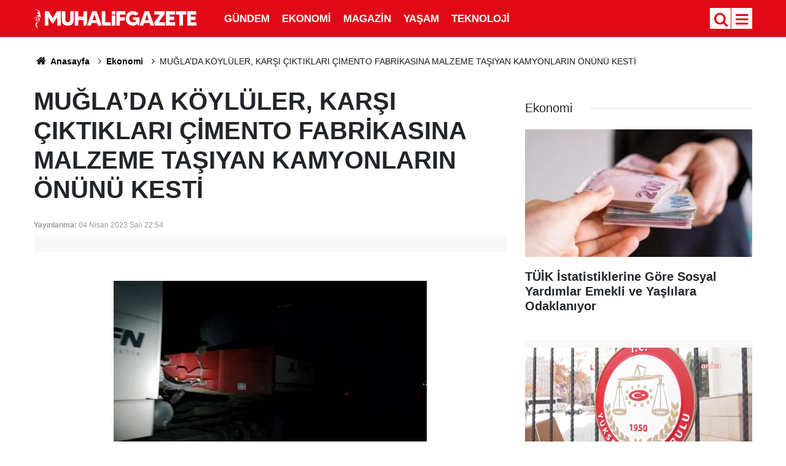

--- FILE ---
content_type: text/html; charset=utf-8
request_url: https://www.google.com/recaptcha/api2/aframe
body_size: 264
content:
<!DOCTYPE HTML><html><head><meta http-equiv="content-type" content="text/html; charset=UTF-8"></head><body><script nonce="OQadueP0qfWErgS9SbcoSg">/** Anti-fraud and anti-abuse applications only. See google.com/recaptcha */ try{var clients={'sodar':'https://pagead2.googlesyndication.com/pagead/sodar?'};window.addEventListener("message",function(a){try{if(a.source===window.parent){var b=JSON.parse(a.data);var c=clients[b['id']];if(c){var d=document.createElement('img');d.src=c+b['params']+'&rc='+(localStorage.getItem("rc::a")?sessionStorage.getItem("rc::b"):"");window.document.body.appendChild(d);sessionStorage.setItem("rc::e",parseInt(sessionStorage.getItem("rc::e")||0)+1);localStorage.setItem("rc::h",'1768393124662');}}}catch(b){}});window.parent.postMessage("_grecaptcha_ready", "*");}catch(b){}</script></body></html>

--- FILE ---
content_type: application/javascript; charset=UTF-8
request_url: https://muhalifgazete.com/d/assets/bundle/2019-main.js?1685655206
body_size: 77779
content:
/*! For license information please see 2019-main.js.LICENSE.txt */
!function(t){var e={};function n(r){if(e[r])return e[r].exports;var i=e[r]={i:r,l:!1,exports:{}};return t[r].call(i.exports,i,i.exports,n),i.l=!0,i.exports}n.m=t,n.c=e,n.d=function(t,e,r){n.o(t,e)||Object.defineProperty(t,e,{enumerable:!0,get:r})},n.r=function(t){"undefined"!=typeof Symbol&&Symbol.toStringTag&&Object.defineProperty(t,Symbol.toStringTag,{value:"Module"}),Object.defineProperty(t,"__esModule",{value:!0})},n.t=function(t,e){if(1&e&&(t=n(t)),8&e)return t;if(4&e&&"object"==typeof t&&t&&t.__esModule)return t;var r=Object.create(null);if(n.r(r),Object.defineProperty(r,"default",{enumerable:!0,value:t}),2&e&&"string"!=typeof t)for(var i in t)n.d(r,i,function(e){return t[e]}.bind(null,i));return r},n.n=function(t){var e=t&&t.__esModule?function(){return t.default}:function(){return t};return n.d(e,"a",e),e},n.o=function(t,e){return Object.prototype.hasOwnProperty.call(t,e)},n.p="https://cdn.muhalifgazete.com/assets/bundle/",n(n.s=13)}([function(t,e,n){(function(t){var n;function r(t){return(r="function"==typeof Symbol&&"symbol"==typeof Symbol.iterator?function(t){return typeof t}:function(t){return t&&"function"==typeof Symbol&&t.constructor===Symbol&&t!==Symbol.prototype?"symbol":typeof t})(t)}!function(e,n){"use strict";"object"===r(t)&&"object"===r(t.exports)?t.exports=e.document?n(e,!0):function(t){if(!t.document)throw new Error("jQuery requires a window with a document");return n(t)}:n(e)}("undefined"!=typeof window?window:this,(function(i,o){"use strict";var a=[],s=Object.getPrototypeOf,c=a.slice,u=a.flat?function(t){return a.flat.call(t)}:function(t){return a.concat.apply([],t)},l=a.push,f=a.indexOf,p={},h=p.toString,d=p.hasOwnProperty,g=d.toString,m=g.call(Object),v={},y=function(t){return"function"==typeof t&&"number"!=typeof t.nodeType&&"function"!=typeof t.item},b=function(t){return null!=t&&t===t.window},w=i.document,x={type:!0,src:!0,nonce:!0,noModule:!0};function _(t,e,n){var r,i,o=(n=n||w).createElement("script");if(o.text=t,e)for(r in x)(i=e[r]||e.getAttribute&&e.getAttribute(r))&&o.setAttribute(r,i);n.head.appendChild(o).parentNode.removeChild(o)}function k(t){return null==t?t+"":"object"===r(t)||"function"==typeof t?p[h.call(t)]||"object":r(t)}var E=/HTML$/i,S=function t(e,n){return new t.fn.init(e,n)};function T(t){var e=!!t&&"length"in t&&t.length,n=k(t);return!y(t)&&!b(t)&&("array"===n||0===e||"number"==typeof e&&e>0&&e-1 in t)}function C(t,e){return t.nodeName&&t.nodeName.toLowerCase()===e.toLowerCase()}S.fn=S.prototype={jquery:"3.7.0",constructor:S,length:0,toArray:function(){return c.call(this)},get:function(t){return null==t?c.call(this):t<0?this[t+this.length]:this[t]},pushStack:function(t){var e=S.merge(this.constructor(),t);return e.prevObject=this,e},each:function(t){return S.each(this,t)},map:function(t){return this.pushStack(S.map(this,(function(e,n){return t.call(e,n,e)})))},slice:function(){return this.pushStack(c.apply(this,arguments))},first:function(){return this.eq(0)},last:function(){return this.eq(-1)},even:function(){return this.pushStack(S.grep(this,(function(t,e){return(e+1)%2})))},odd:function(){return this.pushStack(S.grep(this,(function(t,e){return e%2})))},eq:function(t){var e=this.length,n=+t+(t<0?e:0);return this.pushStack(n>=0&&n<e?[this[n]]:[])},end:function(){return this.prevObject||this.constructor()},push:l,sort:a.sort,splice:a.splice},S.extend=S.fn.extend=function(){var t,e,n,i,o,a,s=arguments[0]||{},c=1,u=arguments.length,l=!1;for("boolean"==typeof s&&(l=s,s=arguments[c]||{},c++),"object"===r(s)||y(s)||(s={}),c===u&&(s=this,c--);c<u;c++)if(null!=(t=arguments[c]))for(e in t)i=t[e],"__proto__"!==e&&s!==i&&(l&&i&&(S.isPlainObject(i)||(o=Array.isArray(i)))?(n=s[e],a=o&&!Array.isArray(n)?[]:o||S.isPlainObject(n)?n:{},o=!1,s[e]=S.extend(l,a,i)):void 0!==i&&(s[e]=i));return s},S.extend({expando:"jQuery"+("3.7.0"+Math.random()).replace(/\D/g,""),isReady:!0,error:function(t){throw new Error(t)},noop:function(){},isPlainObject:function(t){var e,n;return!(!t||"[object Object]"!==h.call(t))&&(!(e=s(t))||"function"==typeof(n=d.call(e,"constructor")&&e.constructor)&&g.call(n)===m)},isEmptyObject:function(t){var e;for(e in t)return!1;return!0},globalEval:function(t,e,n){_(t,{nonce:e&&e.nonce},n)},each:function(t,e){var n,r=0;if(T(t))for(n=t.length;r<n&&!1!==e.call(t[r],r,t[r]);r++);else for(r in t)if(!1===e.call(t[r],r,t[r]))break;return t},text:function(t){var e,n="",r=0,i=t.nodeType;if(i){if(1===i||9===i||11===i)return t.textContent;if(3===i||4===i)return t.nodeValue}else for(;e=t[r++];)n+=S.text(e);return n},makeArray:function(t,e){var n=e||[];return null!=t&&(T(Object(t))?S.merge(n,"string"==typeof t?[t]:t):l.call(n,t)),n},inArray:function(t,e,n){return null==e?-1:f.call(e,t,n)},isXMLDoc:function(t){var e=t&&t.namespaceURI,n=t&&(t.ownerDocument||t).documentElement;return!E.test(e||n&&n.nodeName||"HTML")},merge:function(t,e){for(var n=+e.length,r=0,i=t.length;r<n;r++)t[i++]=e[r];return t.length=i,t},grep:function(t,e,n){for(var r=[],i=0,o=t.length,a=!n;i<o;i++)!e(t[i],i)!==a&&r.push(t[i]);return r},map:function(t,e,n){var r,i,o=0,a=[];if(T(t))for(r=t.length;o<r;o++)null!=(i=e(t[o],o,n))&&a.push(i);else for(o in t)null!=(i=e(t[o],o,n))&&a.push(i);return u(a)},guid:1,support:v}),"function"==typeof Symbol&&(S.fn[Symbol.iterator]=a[Symbol.iterator]),S.each("Boolean Number String Function Array Date RegExp Object Error Symbol".split(" "),(function(t,e){p["[object "+e+"]"]=e.toLowerCase()}));var O=a.pop,j=a.sort,D=a.splice,A="[\\x20\\t\\r\\n\\f]",L=new RegExp("^"+A+"+|((?:^|[^\\\\])(?:\\\\.)*)"+A+"+$","g");S.contains=function(t,e){var n=e&&e.parentNode;return t===n||!(!n||1!==n.nodeType||!(t.contains?t.contains(n):t.compareDocumentPosition&&16&t.compareDocumentPosition(n)))};var I=/([\0-\x1f\x7f]|^-?\d)|^-$|[^\x80-\uFFFF\w-]/g;function P(t,e){return e?"\0"===t?"�":t.slice(0,-1)+"\\"+t.charCodeAt(t.length-1).toString(16)+" ":"\\"+t}S.escapeSelector=function(t){return(t+"").replace(I,P)};var N=w,M=l;!function(){var t,e,n,r,o,s,u,l,p,h,g=M,m=S.expando,y=0,b=0,w=tt(),x=tt(),_=tt(),k=tt(),E=function(t,e){return t===e&&(o=!0),0},T="checked|selected|async|autofocus|autoplay|controls|defer|disabled|hidden|ismap|loop|multiple|open|readonly|required|scoped",I="(?:\\\\[\\da-fA-F]{1,6}"+A+"?|\\\\[^\\r\\n\\f]|[\\w-]|[^\0-\\x7f])+",P="\\["+A+"*("+I+")(?:"+A+"*([*^$|!~]?=)"+A+"*(?:'((?:\\\\.|[^\\\\'])*)'|\"((?:\\\\.|[^\\\\\"])*)\"|("+I+"))|)"+A+"*\\]",R=":("+I+")(?:\\((('((?:\\\\.|[^\\\\'])*)'|\"((?:\\\\.|[^\\\\\"])*)\")|((?:\\\\.|[^\\\\()[\\]]|"+P+")*)|.*)\\)|)",B=new RegExp(A+"+","g"),z=new RegExp("^"+A+"*,"+A+"*"),F=new RegExp("^"+A+"*([>+~]|"+A+")"+A+"*"),q=new RegExp(A+"|>"),H=new RegExp(R),W=new RegExp("^"+I+"$"),$={ID:new RegExp("^#("+I+")"),CLASS:new RegExp("^\\.("+I+")"),TAG:new RegExp("^("+I+"|[*])"),ATTR:new RegExp("^"+P),PSEUDO:new RegExp("^"+R),CHILD:new RegExp("^:(only|first|last|nth|nth-last)-(child|of-type)(?:\\("+A+"*(even|odd|(([+-]|)(\\d*)n|)"+A+"*(?:([+-]|)"+A+"*(\\d+)|))"+A+"*\\)|)","i"),bool:new RegExp("^(?:"+T+")$","i"),needsContext:new RegExp("^"+A+"*[>+~]|:(even|odd|eq|gt|lt|nth|first|last)(?:\\("+A+"*((?:-\\d)?\\d*)"+A+"*\\)|)(?=[^-]|$)","i")},U=/^(?:input|select|textarea|button)$/i,G=/^h\d$/i,V=/^(?:#([\w-]+)|(\w+)|\.([\w-]+))$/,K=/[+~]/,Q=new RegExp("\\\\[\\da-fA-F]{1,6}"+A+"?|\\\\([^\\r\\n\\f])","g"),Y=function(t,e){var n="0x"+t.slice(1)-65536;return e||(n<0?String.fromCharCode(n+65536):String.fromCharCode(n>>10|55296,1023&n|56320))},J=function(){ct()},X=pt((function(t){return!0===t.disabled&&C(t,"fieldset")}),{dir:"parentNode",next:"legend"});try{g.apply(a=c.call(N.childNodes),N.childNodes),a[N.childNodes.length].nodeType}catch(t){g={apply:function(t,e){M.apply(t,c.call(e))},call:function(t){M.apply(t,c.call(arguments,1))}}}function Z(t,e,n,r){var i,o,a,c,u,f,h,d=e&&e.ownerDocument,y=e?e.nodeType:9;if(n=n||[],"string"!=typeof t||!t||1!==y&&9!==y&&11!==y)return n;if(!r&&(ct(e),e=e||s,l)){if(11!==y&&(u=V.exec(t)))if(i=u[1]){if(9===y){if(!(a=e.getElementById(i)))return n;if(a.id===i)return g.call(n,a),n}else if(d&&(a=d.getElementById(i))&&Z.contains(e,a)&&a.id===i)return g.call(n,a),n}else{if(u[2])return g.apply(n,e.getElementsByTagName(t)),n;if((i=u[3])&&e.getElementsByClassName)return g.apply(n,e.getElementsByClassName(i)),n}if(!(k[t+" "]||p&&p.test(t))){if(h=t,d=e,1===y&&(q.test(t)||F.test(t))){for((d=K.test(t)&&st(e.parentNode)||e)==e&&v.scope||((c=e.getAttribute("id"))?c=S.escapeSelector(c):e.setAttribute("id",c=m)),o=(f=lt(t)).length;o--;)f[o]=(c?"#"+c:":scope")+" "+ft(f[o]);h=f.join(",")}try{return g.apply(n,d.querySelectorAll(h)),n}catch(e){k(t,!0)}finally{c===m&&e.removeAttribute("id")}}}return yt(t.replace(L,"$1"),e,n,r)}function tt(){var t=[];return function n(r,i){return t.push(r+" ")>e.cacheLength&&delete n[t.shift()],n[r+" "]=i}}function et(t){return t[m]=!0,t}function nt(t){var e=s.createElement("fieldset");try{return!!t(e)}catch(t){return!1}finally{e.parentNode&&e.parentNode.removeChild(e),e=null}}function rt(t){return function(e){return C(e,"input")&&e.type===t}}function it(t){return function(e){return(C(e,"input")||C(e,"button"))&&e.type===t}}function ot(t){return function(e){return"form"in e?e.parentNode&&!1===e.disabled?"label"in e?"label"in e.parentNode?e.parentNode.disabled===t:e.disabled===t:e.isDisabled===t||e.isDisabled!==!t&&X(e)===t:e.disabled===t:"label"in e&&e.disabled===t}}function at(t){return et((function(e){return e=+e,et((function(n,r){for(var i,o=t([],n.length,e),a=o.length;a--;)n[i=o[a]]&&(n[i]=!(r[i]=n[i]))}))}))}function st(t){return t&&void 0!==t.getElementsByTagName&&t}function ct(t){var n,i=t?t.ownerDocument||t:N;return i!=s&&9===i.nodeType&&i.documentElement?(u=(s=i).documentElement,l=!S.isXMLDoc(s),h=u.matches||u.webkitMatchesSelector||u.msMatchesSelector,N!=s&&(n=s.defaultView)&&n.top!==n&&n.addEventListener("unload",J),v.getById=nt((function(t){return u.appendChild(t).id=S.expando,!s.getElementsByName||!s.getElementsByName(S.expando).length})),v.disconnectedMatch=nt((function(t){return h.call(t,"*")})),v.scope=nt((function(){return s.querySelectorAll(":scope")})),v.cssHas=nt((function(){try{return s.querySelector(":has(*,:jqfake)"),!1}catch(t){return!0}})),v.getById?(e.filter.ID=function(t){var e=t.replace(Q,Y);return function(t){return t.getAttribute("id")===e}},e.find.ID=function(t,e){if(void 0!==e.getElementById&&l){var n=e.getElementById(t);return n?[n]:[]}}):(e.filter.ID=function(t){var e=t.replace(Q,Y);return function(t){var n=void 0!==t.getAttributeNode&&t.getAttributeNode("id");return n&&n.value===e}},e.find.ID=function(t,e){if(void 0!==e.getElementById&&l){var n,r,i,o=e.getElementById(t);if(o){if((n=o.getAttributeNode("id"))&&n.value===t)return[o];for(i=e.getElementsByName(t),r=0;o=i[r++];)if((n=o.getAttributeNode("id"))&&n.value===t)return[o]}return[]}}),e.find.TAG=function(t,e){return void 0!==e.getElementsByTagName?e.getElementsByTagName(t):e.querySelectorAll(t)},e.find.CLASS=function(t,e){if(void 0!==e.getElementsByClassName&&l)return e.getElementsByClassName(t)},p=[],nt((function(t){var e;u.appendChild(t).innerHTML="<a id='"+m+"' href='' disabled='disabled'></a><select id='"+m+"-\r\\' disabled='disabled'><option selected=''></option></select>",t.querySelectorAll("[selected]").length||p.push("\\["+A+"*(?:value|"+T+")"),t.querySelectorAll("[id~="+m+"-]").length||p.push("~="),t.querySelectorAll("a#"+m+"+*").length||p.push(".#.+[+~]"),t.querySelectorAll(":checked").length||p.push(":checked"),(e=s.createElement("input")).setAttribute("type","hidden"),t.appendChild(e).setAttribute("name","D"),u.appendChild(t).disabled=!0,2!==t.querySelectorAll(":disabled").length&&p.push(":enabled",":disabled"),(e=s.createElement("input")).setAttribute("name",""),t.appendChild(e),t.querySelectorAll("[name='']").length||p.push("\\["+A+"*name"+A+"*="+A+"*(?:''|\"\")")})),v.cssHas||p.push(":has"),p=p.length&&new RegExp(p.join("|")),E=function(t,e){if(t===e)return o=!0,0;var n=!t.compareDocumentPosition-!e.compareDocumentPosition;return n||(1&(n=(t.ownerDocument||t)==(e.ownerDocument||e)?t.compareDocumentPosition(e):1)||!v.sortDetached&&e.compareDocumentPosition(t)===n?t===s||t.ownerDocument==N&&Z.contains(N,t)?-1:e===s||e.ownerDocument==N&&Z.contains(N,e)?1:r?f.call(r,t)-f.call(r,e):0:4&n?-1:1)},s):s}for(t in Z.matches=function(t,e){return Z(t,null,null,e)},Z.matchesSelector=function(t,e){if(ct(t),l&&!k[e+" "]&&(!p||!p.test(e)))try{var n=h.call(t,e);if(n||v.disconnectedMatch||t.document&&11!==t.document.nodeType)return n}catch(t){k(e,!0)}return Z(e,s,null,[t]).length>0},Z.contains=function(t,e){return(t.ownerDocument||t)!=s&&ct(t),S.contains(t,e)},Z.attr=function(t,n){(t.ownerDocument||t)!=s&&ct(t);var r=e.attrHandle[n.toLowerCase()],i=r&&d.call(e.attrHandle,n.toLowerCase())?r(t,n,!l):void 0;return void 0!==i?i:t.getAttribute(n)},Z.error=function(t){throw new Error("Syntax error, unrecognized expression: "+t)},S.uniqueSort=function(t){var e,n=[],i=0,a=0;if(o=!v.sortStable,r=!v.sortStable&&c.call(t,0),j.call(t,E),o){for(;e=t[a++];)e===t[a]&&(i=n.push(a));for(;i--;)D.call(t,n[i],1)}return r=null,t},S.fn.uniqueSort=function(){return this.pushStack(S.uniqueSort(c.apply(this)))},(e=S.expr={cacheLength:50,createPseudo:et,match:$,attrHandle:{},find:{},relative:{">":{dir:"parentNode",first:!0}," ":{dir:"parentNode"},"+":{dir:"previousSibling",first:!0},"~":{dir:"previousSibling"}},preFilter:{ATTR:function(t){return t[1]=t[1].replace(Q,Y),t[3]=(t[3]||t[4]||t[5]||"").replace(Q,Y),"~="===t[2]&&(t[3]=" "+t[3]+" "),t.slice(0,4)},CHILD:function(t){return t[1]=t[1].toLowerCase(),"nth"===t[1].slice(0,3)?(t[3]||Z.error(t[0]),t[4]=+(t[4]?t[5]+(t[6]||1):2*("even"===t[3]||"odd"===t[3])),t[5]=+(t[7]+t[8]||"odd"===t[3])):t[3]&&Z.error(t[0]),t},PSEUDO:function(t){var e,n=!t[6]&&t[2];return $.CHILD.test(t[0])?null:(t[3]?t[2]=t[4]||t[5]||"":n&&H.test(n)&&(e=lt(n,!0))&&(e=n.indexOf(")",n.length-e)-n.length)&&(t[0]=t[0].slice(0,e),t[2]=n.slice(0,e)),t.slice(0,3))}},filter:{TAG:function(t){var e=t.replace(Q,Y).toLowerCase();return"*"===t?function(){return!0}:function(t){return C(t,e)}},CLASS:function(t){var e=w[t+" "];return e||(e=new RegExp("(^|"+A+")"+t+"("+A+"|$)"))&&w(t,(function(t){return e.test("string"==typeof t.className&&t.className||void 0!==t.getAttribute&&t.getAttribute("class")||"")}))},ATTR:function(t,e,n){return function(r){var i=Z.attr(r,t);return null==i?"!="===e:!e||(i+="","="===e?i===n:"!="===e?i!==n:"^="===e?n&&0===i.indexOf(n):"*="===e?n&&i.indexOf(n)>-1:"$="===e?n&&i.slice(-n.length)===n:"~="===e?(" "+i.replace(B," ")+" ").indexOf(n)>-1:"|="===e&&(i===n||i.slice(0,n.length+1)===n+"-"))}},CHILD:function(t,e,n,r,i){var o="nth"!==t.slice(0,3),a="last"!==t.slice(-4),s="of-type"===e;return 1===r&&0===i?function(t){return!!t.parentNode}:function(e,n,c){var u,l,f,p,h,d=o!==a?"nextSibling":"previousSibling",g=e.parentNode,v=s&&e.nodeName.toLowerCase(),b=!c&&!s,w=!1;if(g){if(o){for(;d;){for(f=e;f=f[d];)if(s?C(f,v):1===f.nodeType)return!1;h=d="only"===t&&!h&&"nextSibling"}return!0}if(h=[a?g.firstChild:g.lastChild],a&&b){for(w=(p=(u=(l=g[m]||(g[m]={}))[t]||[])[0]===y&&u[1])&&u[2],f=p&&g.childNodes[p];f=++p&&f&&f[d]||(w=p=0)||h.pop();)if(1===f.nodeType&&++w&&f===e){l[t]=[y,p,w];break}}else if(b&&(w=p=(u=(l=e[m]||(e[m]={}))[t]||[])[0]===y&&u[1]),!1===w)for(;(f=++p&&f&&f[d]||(w=p=0)||h.pop())&&(!(s?C(f,v):1===f.nodeType)||!++w||(b&&((l=f[m]||(f[m]={}))[t]=[y,w]),f!==e)););return(w-=i)===r||w%r==0&&w/r>=0}}},PSEUDO:function(t,n){var r,i=e.pseudos[t]||e.setFilters[t.toLowerCase()]||Z.error("unsupported pseudo: "+t);return i[m]?i(n):i.length>1?(r=[t,t,"",n],e.setFilters.hasOwnProperty(t.toLowerCase())?et((function(t,e){for(var r,o=i(t,n),a=o.length;a--;)t[r=f.call(t,o[a])]=!(e[r]=o[a])})):function(t){return i(t,0,r)}):i}},pseudos:{not:et((function(t){var e=[],n=[],r=vt(t.replace(L,"$1"));return r[m]?et((function(t,e,n,i){for(var o,a=r(t,null,i,[]),s=t.length;s--;)(o=a[s])&&(t[s]=!(e[s]=o))})):function(t,i,o){return e[0]=t,r(e,null,o,n),e[0]=null,!n.pop()}})),has:et((function(t){return function(e){return Z(t,e).length>0}})),contains:et((function(t){return t=t.replace(Q,Y),function(e){return(e.textContent||S.text(e)).indexOf(t)>-1}})),lang:et((function(t){return W.test(t||"")||Z.error("unsupported lang: "+t),t=t.replace(Q,Y).toLowerCase(),function(e){var n;do{if(n=l?e.lang:e.getAttribute("xml:lang")||e.getAttribute("lang"))return(n=n.toLowerCase())===t||0===n.indexOf(t+"-")}while((e=e.parentNode)&&1===e.nodeType);return!1}})),target:function(t){var e=i.location&&i.location.hash;return e&&e.slice(1)===t.id},root:function(t){return t===u},focus:function(t){return t===function(){try{return s.activeElement}catch(t){}}()&&s.hasFocus()&&!!(t.type||t.href||~t.tabIndex)},enabled:ot(!1),disabled:ot(!0),checked:function(t){return C(t,"input")&&!!t.checked||C(t,"option")&&!!t.selected},selected:function(t){return t.parentNode&&t.parentNode.selectedIndex,!0===t.selected},empty:function(t){for(t=t.firstChild;t;t=t.nextSibling)if(t.nodeType<6)return!1;return!0},parent:function(t){return!e.pseudos.empty(t)},header:function(t){return G.test(t.nodeName)},input:function(t){return U.test(t.nodeName)},button:function(t){return C(t,"input")&&"button"===t.type||C(t,"button")},text:function(t){var e;return C(t,"input")&&"text"===t.type&&(null==(e=t.getAttribute("type"))||"text"===e.toLowerCase())},first:at((function(){return[0]})),last:at((function(t,e){return[e-1]})),eq:at((function(t,e,n){return[n<0?n+e:n]})),even:at((function(t,e){for(var n=0;n<e;n+=2)t.push(n);return t})),odd:at((function(t,e){for(var n=1;n<e;n+=2)t.push(n);return t})),lt:at((function(t,e,n){var r;for(r=n<0?n+e:n>e?e:n;--r>=0;)t.push(r);return t})),gt:at((function(t,e,n){for(var r=n<0?n+e:n;++r<e;)t.push(r);return t}))}}).pseudos.nth=e.pseudos.eq,{radio:!0,checkbox:!0,file:!0,password:!0,image:!0})e.pseudos[t]=rt(t);for(t in{submit:!0,reset:!0})e.pseudos[t]=it(t);function ut(){}function lt(t,n){var r,i,o,a,s,c,u,l=x[t+" "];if(l)return n?0:l.slice(0);for(s=t,c=[],u=e.preFilter;s;){for(a in r&&!(i=z.exec(s))||(i&&(s=s.slice(i[0].length)||s),c.push(o=[])),r=!1,(i=F.exec(s))&&(r=i.shift(),o.push({value:r,type:i[0].replace(L," ")}),s=s.slice(r.length)),e.filter)!(i=$[a].exec(s))||u[a]&&!(i=u[a](i))||(r=i.shift(),o.push({value:r,type:a,matches:i}),s=s.slice(r.length));if(!r)break}return n?s.length:s?Z.error(t):x(t,c).slice(0)}function ft(t){for(var e=0,n=t.length,r="";e<n;e++)r+=t[e].value;return r}function pt(t,e,n){var r=e.dir,i=e.next,o=i||r,a=n&&"parentNode"===o,s=b++;return e.first?function(e,n,i){for(;e=e[r];)if(1===e.nodeType||a)return t(e,n,i);return!1}:function(e,n,c){var u,l,f=[y,s];if(c){for(;e=e[r];)if((1===e.nodeType||a)&&t(e,n,c))return!0}else for(;e=e[r];)if(1===e.nodeType||a)if(l=e[m]||(e[m]={}),i&&C(e,i))e=e[r]||e;else{if((u=l[o])&&u[0]===y&&u[1]===s)return f[2]=u[2];if(l[o]=f,f[2]=t(e,n,c))return!0}return!1}}function ht(t){return t.length>1?function(e,n,r){for(var i=t.length;i--;)if(!t[i](e,n,r))return!1;return!0}:t[0]}function dt(t,e,n,r,i){for(var o,a=[],s=0,c=t.length,u=null!=e;s<c;s++)(o=t[s])&&(n&&!n(o,r,i)||(a.push(o),u&&e.push(s)));return a}function gt(t,e,n,r,i,o){return r&&!r[m]&&(r=gt(r)),i&&!i[m]&&(i=gt(i,o)),et((function(o,a,s,c){var u,l,p,h,d=[],m=[],v=a.length,y=o||function(t,e,n){for(var r=0,i=e.length;r<i;r++)Z(t,e[r],n);return n}(e||"*",s.nodeType?[s]:s,[]),b=!t||!o&&e?y:dt(y,d,t,s,c);if(n?n(b,h=i||(o?t:v||r)?[]:a,s,c):h=b,r)for(u=dt(h,m),r(u,[],s,c),l=u.length;l--;)(p=u[l])&&(h[m[l]]=!(b[m[l]]=p));if(o){if(i||t){if(i){for(u=[],l=h.length;l--;)(p=h[l])&&u.push(b[l]=p);i(null,h=[],u,c)}for(l=h.length;l--;)(p=h[l])&&(u=i?f.call(o,p):d[l])>-1&&(o[u]=!(a[u]=p))}}else h=dt(h===a?h.splice(v,h.length):h),i?i(null,a,h,c):g.apply(a,h)}))}function mt(t){for(var r,i,o,a=t.length,s=e.relative[t[0].type],c=s||e.relative[" "],u=s?1:0,l=pt((function(t){return t===r}),c,!0),p=pt((function(t){return f.call(r,t)>-1}),c,!0),h=[function(t,e,i){var o=!s&&(i||e!=n)||((r=e).nodeType?l(t,e,i):p(t,e,i));return r=null,o}];u<a;u++)if(i=e.relative[t[u].type])h=[pt(ht(h),i)];else{if((i=e.filter[t[u].type].apply(null,t[u].matches))[m]){for(o=++u;o<a&&!e.relative[t[o].type];o++);return gt(u>1&&ht(h),u>1&&ft(t.slice(0,u-1).concat({value:" "===t[u-2].type?"*":""})).replace(L,"$1"),i,u<o&&mt(t.slice(u,o)),o<a&&mt(t=t.slice(o)),o<a&&ft(t))}h.push(i)}return ht(h)}function vt(t,r){var i,o=[],a=[],c=_[t+" "];if(!c){for(r||(r=lt(t)),i=r.length;i--;)(c=mt(r[i]))[m]?o.push(c):a.push(c);(c=_(t,function(t,r){var i=r.length>0,o=t.length>0,a=function(a,c,u,f,p){var h,d,m,v=0,b="0",w=a&&[],x=[],_=n,k=a||o&&e.find.TAG("*",p),E=y+=null==_?1:Math.random()||.1,T=k.length;for(p&&(n=c==s||c||p);b!==T&&null!=(h=k[b]);b++){if(o&&h){for(d=0,c||h.ownerDocument==s||(ct(h),u=!l);m=t[d++];)if(m(h,c||s,u)){g.call(f,h);break}p&&(y=E)}i&&((h=!m&&h)&&v--,a&&w.push(h))}if(v+=b,i&&b!==v){for(d=0;m=r[d++];)m(w,x,c,u);if(a){if(v>0)for(;b--;)w[b]||x[b]||(x[b]=O.call(f));x=dt(x)}g.apply(f,x),p&&!a&&x.length>0&&v+r.length>1&&S.uniqueSort(f)}return p&&(y=E,n=_),w};return i?et(a):a}(a,o))).selector=t}return c}function yt(t,n,r,i){var o,a,s,c,u,f="function"==typeof t&&t,p=!i&&lt(t=f.selector||t);if(r=r||[],1===p.length){if((a=p[0]=p[0].slice(0)).length>2&&"ID"===(s=a[0]).type&&9===n.nodeType&&l&&e.relative[a[1].type]){if(!(n=(e.find.ID(s.matches[0].replace(Q,Y),n)||[])[0]))return r;f&&(n=n.parentNode),t=t.slice(a.shift().value.length)}for(o=$.needsContext.test(t)?0:a.length;o--&&(s=a[o],!e.relative[c=s.type]);)if((u=e.find[c])&&(i=u(s.matches[0].replace(Q,Y),K.test(a[0].type)&&st(n.parentNode)||n))){if(a.splice(o,1),!(t=i.length&&ft(a)))return g.apply(r,i),r;break}}return(f||vt(t,p))(i,n,!l,r,!n||K.test(t)&&st(n.parentNode)||n),r}ut.prototype=e.filters=e.pseudos,e.setFilters=new ut,v.sortStable=m.split("").sort(E).join("")===m,ct(),v.sortDetached=nt((function(t){return 1&t.compareDocumentPosition(s.createElement("fieldset"))})),S.find=Z,S.expr[":"]=S.expr.pseudos,S.unique=S.uniqueSort,Z.compile=vt,Z.select=yt,Z.setDocument=ct,Z.escape=S.escapeSelector,Z.getText=S.text,Z.isXML=S.isXMLDoc,Z.selectors=S.expr,Z.support=S.support,Z.uniqueSort=S.uniqueSort}();var R=function(t,e,n){for(var r=[],i=void 0!==n;(t=t[e])&&9!==t.nodeType;)if(1===t.nodeType){if(i&&S(t).is(n))break;r.push(t)}return r},B=function(t,e){for(var n=[];t;t=t.nextSibling)1===t.nodeType&&t!==e&&n.push(t);return n},z=S.expr.match.needsContext,F=/^<([a-z][^\/\0>:\x20\t\r\n\f]*)[\x20\t\r\n\f]*\/?>(?:<\/\1>|)$/i;function q(t,e,n){return y(e)?S.grep(t,(function(t,r){return!!e.call(t,r,t)!==n})):e.nodeType?S.grep(t,(function(t){return t===e!==n})):"string"!=typeof e?S.grep(t,(function(t){return f.call(e,t)>-1!==n})):S.filter(e,t,n)}S.filter=function(t,e,n){var r=e[0];return n&&(t=":not("+t+")"),1===e.length&&1===r.nodeType?S.find.matchesSelector(r,t)?[r]:[]:S.find.matches(t,S.grep(e,(function(t){return 1===t.nodeType})))},S.fn.extend({find:function(t){var e,n,r=this.length,i=this;if("string"!=typeof t)return this.pushStack(S(t).filter((function(){for(e=0;e<r;e++)if(S.contains(i[e],this))return!0})));for(n=this.pushStack([]),e=0;e<r;e++)S.find(t,i[e],n);return r>1?S.uniqueSort(n):n},filter:function(t){return this.pushStack(q(this,t||[],!1))},not:function(t){return this.pushStack(q(this,t||[],!0))},is:function(t){return!!q(this,"string"==typeof t&&z.test(t)?S(t):t||[],!1).length}});var H,W=/^(?:\s*(<[\w\W]+>)[^>]*|#([\w-]+))$/;(S.fn.init=function(t,e,n){var r,i;if(!t)return this;if(n=n||H,"string"==typeof t){if(!(r="<"===t[0]&&">"===t[t.length-1]&&t.length>=3?[null,t,null]:W.exec(t))||!r[1]&&e)return!e||e.jquery?(e||n).find(t):this.constructor(e).find(t);if(r[1]){if(e=e instanceof S?e[0]:e,S.merge(this,S.parseHTML(r[1],e&&e.nodeType?e.ownerDocument||e:w,!0)),F.test(r[1])&&S.isPlainObject(e))for(r in e)y(this[r])?this[r](e[r]):this.attr(r,e[r]);return this}return(i=w.getElementById(r[2]))&&(this[0]=i,this.length=1),this}return t.nodeType?(this[0]=t,this.length=1,this):y(t)?void 0!==n.ready?n.ready(t):t(S):S.makeArray(t,this)}).prototype=S.fn,H=S(w);var $=/^(?:parents|prev(?:Until|All))/,U={children:!0,contents:!0,next:!0,prev:!0};function G(t,e){for(;(t=t[e])&&1!==t.nodeType;);return t}S.fn.extend({has:function(t){var e=S(t,this),n=e.length;return this.filter((function(){for(var t=0;t<n;t++)if(S.contains(this,e[t]))return!0}))},closest:function(t,e){var n,r=0,i=this.length,o=[],a="string"!=typeof t&&S(t);if(!z.test(t))for(;r<i;r++)for(n=this[r];n&&n!==e;n=n.parentNode)if(n.nodeType<11&&(a?a.index(n)>-1:1===n.nodeType&&S.find.matchesSelector(n,t))){o.push(n);break}return this.pushStack(o.length>1?S.uniqueSort(o):o)},index:function(t){return t?"string"==typeof t?f.call(S(t),this[0]):f.call(this,t.jquery?t[0]:t):this[0]&&this[0].parentNode?this.first().prevAll().length:-1},add:function(t,e){return this.pushStack(S.uniqueSort(S.merge(this.get(),S(t,e))))},addBack:function(t){return this.add(null==t?this.prevObject:this.prevObject.filter(t))}}),S.each({parent:function(t){var e=t.parentNode;return e&&11!==e.nodeType?e:null},parents:function(t){return R(t,"parentNode")},parentsUntil:function(t,e,n){return R(t,"parentNode",n)},next:function(t){return G(t,"nextSibling")},prev:function(t){return G(t,"previousSibling")},nextAll:function(t){return R(t,"nextSibling")},prevAll:function(t){return R(t,"previousSibling")},nextUntil:function(t,e,n){return R(t,"nextSibling",n)},prevUntil:function(t,e,n){return R(t,"previousSibling",n)},siblings:function(t){return B((t.parentNode||{}).firstChild,t)},children:function(t){return B(t.firstChild)},contents:function(t){return null!=t.contentDocument&&s(t.contentDocument)?t.contentDocument:(C(t,"template")&&(t=t.content||t),S.merge([],t.childNodes))}},(function(t,e){S.fn[t]=function(n,r){var i=S.map(this,e,n);return"Until"!==t.slice(-5)&&(r=n),r&&"string"==typeof r&&(i=S.filter(r,i)),this.length>1&&(U[t]||S.uniqueSort(i),$.test(t)&&i.reverse()),this.pushStack(i)}}));var V=/[^\x20\t\r\n\f]+/g;function K(t){return t}function Q(t){throw t}function Y(t,e,n,r){var i;try{t&&y(i=t.promise)?i.call(t).done(e).fail(n):t&&y(i=t.then)?i.call(t,e,n):e.apply(void 0,[t].slice(r))}catch(t){n.apply(void 0,[t])}}S.Callbacks=function(t){t="string"==typeof t?function(t){var e={};return S.each(t.match(V)||[],(function(t,n){e[n]=!0})),e}(t):S.extend({},t);var e,n,r,i,o=[],a=[],s=-1,c=function(){for(i=i||t.once,r=e=!0;a.length;s=-1)for(n=a.shift();++s<o.length;)!1===o[s].apply(n[0],n[1])&&t.stopOnFalse&&(s=o.length,n=!1);t.memory||(n=!1),e=!1,i&&(o=n?[]:"")},u={add:function(){return o&&(n&&!e&&(s=o.length-1,a.push(n)),function e(n){S.each(n,(function(n,r){y(r)?t.unique&&u.has(r)||o.push(r):r&&r.length&&"string"!==k(r)&&e(r)}))}(arguments),n&&!e&&c()),this},remove:function(){return S.each(arguments,(function(t,e){for(var n;(n=S.inArray(e,o,n))>-1;)o.splice(n,1),n<=s&&s--})),this},has:function(t){return t?S.inArray(t,o)>-1:o.length>0},empty:function(){return o&&(o=[]),this},disable:function(){return i=a=[],o=n="",this},disabled:function(){return!o},lock:function(){return i=a=[],n||e||(o=n=""),this},locked:function(){return!!i},fireWith:function(t,n){return i||(n=[t,(n=n||[]).slice?n.slice():n],a.push(n),e||c()),this},fire:function(){return u.fireWith(this,arguments),this},fired:function(){return!!r}};return u},S.extend({Deferred:function(t){var e=[["notify","progress",S.Callbacks("memory"),S.Callbacks("memory"),2],["resolve","done",S.Callbacks("once memory"),S.Callbacks("once memory"),0,"resolved"],["reject","fail",S.Callbacks("once memory"),S.Callbacks("once memory"),1,"rejected"]],n="pending",o={state:function(){return n},always:function(){return a.done(arguments).fail(arguments),this},catch:function(t){return o.then(null,t)},pipe:function(){var t=arguments;return S.Deferred((function(n){S.each(e,(function(e,r){var i=y(t[r[4]])&&t[r[4]];a[r[1]]((function(){var t=i&&i.apply(this,arguments);t&&y(t.promise)?t.promise().progress(n.notify).done(n.resolve).fail(n.reject):n[r[0]+"With"](this,i?[t]:arguments)}))})),t=null})).promise()},then:function(t,n,o){var a=0;function s(t,e,n,o){return function(){var c=this,u=arguments,l=function(){var i,l;if(!(t<a)){if((i=n.apply(c,u))===e.promise())throw new TypeError("Thenable self-resolution");l=i&&("object"===r(i)||"function"==typeof i)&&i.then,y(l)?o?l.call(i,s(a,e,K,o),s(a,e,Q,o)):(a++,l.call(i,s(a,e,K,o),s(a,e,Q,o),s(a,e,K,e.notifyWith))):(n!==K&&(c=void 0,u=[i]),(o||e.resolveWith)(c,u))}},f=o?l:function(){try{l()}catch(r){S.Deferred.exceptionHook&&S.Deferred.exceptionHook(r,f.error),t+1>=a&&(n!==Q&&(c=void 0,u=[r]),e.rejectWith(c,u))}};t?f():(S.Deferred.getErrorHook?f.error=S.Deferred.getErrorHook():S.Deferred.getStackHook&&(f.error=S.Deferred.getStackHook()),i.setTimeout(f))}}return S.Deferred((function(r){e[0][3].add(s(0,r,y(o)?o:K,r.notifyWith)),e[1][3].add(s(0,r,y(t)?t:K)),e[2][3].add(s(0,r,y(n)?n:Q))})).promise()},promise:function(t){return null!=t?S.extend(t,o):o}},a={};return S.each(e,(function(t,r){var i=r[2],s=r[5];o[r[1]]=i.add,s&&i.add((function(){n=s}),e[3-t][2].disable,e[3-t][3].disable,e[0][2].lock,e[0][3].lock),i.add(r[3].fire),a[r[0]]=function(){return a[r[0]+"With"](this===a?void 0:this,arguments),this},a[r[0]+"With"]=i.fireWith})),o.promise(a),t&&t.call(a,a),a},when:function(t){var e=arguments.length,n=e,r=Array(n),i=c.call(arguments),o=S.Deferred(),a=function(t){return function(n){r[t]=this,i[t]=arguments.length>1?c.call(arguments):n,--e||o.resolveWith(r,i)}};if(e<=1&&(Y(t,o.done(a(n)).resolve,o.reject,!e),"pending"===o.state()||y(i[n]&&i[n].then)))return o.then();for(;n--;)Y(i[n],a(n),o.reject);return o.promise()}});var J=/^(Eval|Internal|Range|Reference|Syntax|Type|URI)Error$/;S.Deferred.exceptionHook=function(t,e){i.console&&i.console.warn&&t&&J.test(t.name)&&i.console.warn("jQuery.Deferred exception: "+t.message,t.stack,e)},S.readyException=function(t){i.setTimeout((function(){throw t}))};var X=S.Deferred();function Z(){w.removeEventListener("DOMContentLoaded",Z),i.removeEventListener("load",Z),S.ready()}S.fn.ready=function(t){return X.then(t).catch((function(t){S.readyException(t)})),this},S.extend({isReady:!1,readyWait:1,ready:function(t){(!0===t?--S.readyWait:S.isReady)||(S.isReady=!0,!0!==t&&--S.readyWait>0||X.resolveWith(w,[S]))}}),S.ready.then=X.then,"complete"===w.readyState||"loading"!==w.readyState&&!w.documentElement.doScroll?i.setTimeout(S.ready):(w.addEventListener("DOMContentLoaded",Z),i.addEventListener("load",Z));var tt=function t(e,n,r,i,o,a,s){var c=0,u=e.length,l=null==r;if("object"===k(r))for(c in o=!0,r)t(e,n,c,r[c],!0,a,s);else if(void 0!==i&&(o=!0,y(i)||(s=!0),l&&(s?(n.call(e,i),n=null):(l=n,n=function(t,e,n){return l.call(S(t),n)})),n))for(;c<u;c++)n(e[c],r,s?i:i.call(e[c],c,n(e[c],r)));return o?e:l?n.call(e):u?n(e[0],r):a},et=/^-ms-/,nt=/-([a-z])/g;function rt(t,e){return e.toUpperCase()}function it(t){return t.replace(et,"ms-").replace(nt,rt)}var ot=function(t){return 1===t.nodeType||9===t.nodeType||!+t.nodeType};function at(){this.expando=S.expando+at.uid++}at.uid=1,at.prototype={cache:function(t){var e=t[this.expando];return e||(e={},ot(t)&&(t.nodeType?t[this.expando]=e:Object.defineProperty(t,this.expando,{value:e,configurable:!0}))),e},set:function(t,e,n){var r,i=this.cache(t);if("string"==typeof e)i[it(e)]=n;else for(r in e)i[it(r)]=e[r];return i},get:function(t,e){return void 0===e?this.cache(t):t[this.expando]&&t[this.expando][it(e)]},access:function(t,e,n){return void 0===e||e&&"string"==typeof e&&void 0===n?this.get(t,e):(this.set(t,e,n),void 0!==n?n:e)},remove:function(t,e){var n,r=t[this.expando];if(void 0!==r){if(void 0!==e){n=(e=Array.isArray(e)?e.map(it):(e=it(e))in r?[e]:e.match(V)||[]).length;for(;n--;)delete r[e[n]]}(void 0===e||S.isEmptyObject(r))&&(t.nodeType?t[this.expando]=void 0:delete t[this.expando])}},hasData:function(t){var e=t[this.expando];return void 0!==e&&!S.isEmptyObject(e)}};var st=new at,ct=new at,ut=/^(?:\{[\w\W]*\}|\[[\w\W]*\])$/,lt=/[A-Z]/g;function ft(t,e,n){var r;if(void 0===n&&1===t.nodeType)if(r="data-"+e.replace(lt,"-$&").toLowerCase(),"string"==typeof(n=t.getAttribute(r))){try{n=function(t){return"true"===t||"false"!==t&&("null"===t?null:t===+t+""?+t:ut.test(t)?JSON.parse(t):t)}(n)}catch(t){}ct.set(t,e,n)}else n=void 0;return n}S.extend({hasData:function(t){return ct.hasData(t)||st.hasData(t)},data:function(t,e,n){return ct.access(t,e,n)},removeData:function(t,e){ct.remove(t,e)},_data:function(t,e,n){return st.access(t,e,n)},_removeData:function(t,e){st.remove(t,e)}}),S.fn.extend({data:function(t,e){var n,i,o,a=this[0],s=a&&a.attributes;if(void 0===t){if(this.length&&(o=ct.get(a),1===a.nodeType&&!st.get(a,"hasDataAttrs"))){for(n=s.length;n--;)s[n]&&0===(i=s[n].name).indexOf("data-")&&(i=it(i.slice(5)),ft(a,i,o[i]));st.set(a,"hasDataAttrs",!0)}return o}return"object"===r(t)?this.each((function(){ct.set(this,t)})):tt(this,(function(e){var n;if(a&&void 0===e)return void 0!==(n=ct.get(a,t))||void 0!==(n=ft(a,t))?n:void 0;this.each((function(){ct.set(this,t,e)}))}),null,e,arguments.length>1,null,!0)},removeData:function(t){return this.each((function(){ct.remove(this,t)}))}}),S.extend({queue:function(t,e,n){var r;if(t)return e=(e||"fx")+"queue",r=st.get(t,e),n&&(!r||Array.isArray(n)?r=st.access(t,e,S.makeArray(n)):r.push(n)),r||[]},dequeue:function(t,e){var n=S.queue(t,e=e||"fx"),r=n.length,i=n.shift(),o=S._queueHooks(t,e);"inprogress"===i&&(i=n.shift(),r--),i&&("fx"===e&&n.unshift("inprogress"),delete o.stop,i.call(t,(function(){S.dequeue(t,e)}),o)),!r&&o&&o.empty.fire()},_queueHooks:function(t,e){var n=e+"queueHooks";return st.get(t,n)||st.access(t,n,{empty:S.Callbacks("once memory").add((function(){st.remove(t,[e+"queue",n])}))})}}),S.fn.extend({queue:function(t,e){var n=2;return"string"!=typeof t&&(e=t,t="fx",n--),arguments.length<n?S.queue(this[0],t):void 0===e?this:this.each((function(){var n=S.queue(this,t,e);S._queueHooks(this,t),"fx"===t&&"inprogress"!==n[0]&&S.dequeue(this,t)}))},dequeue:function(t){return this.each((function(){S.dequeue(this,t)}))},clearQueue:function(t){return this.queue(t||"fx",[])},promise:function(t,e){var n,r=1,i=S.Deferred(),o=this,a=this.length,s=function(){--r||i.resolveWith(o,[o])};for("string"!=typeof t&&(e=t,t=void 0),t=t||"fx";a--;)(n=st.get(o[a],t+"queueHooks"))&&n.empty&&(r++,n.empty.add(s));return s(),i.promise(e)}});var pt=/[+-]?(?:\d*\.|)\d+(?:[eE][+-]?\d+|)/.source,ht=new RegExp("^(?:([+-])=|)("+pt+")([a-z%]*)$","i"),dt=["Top","Right","Bottom","Left"],gt=w.documentElement,mt=function(t){return S.contains(t.ownerDocument,t)},vt={composed:!0};gt.getRootNode&&(mt=function(t){return S.contains(t.ownerDocument,t)||t.getRootNode(vt)===t.ownerDocument});var yt=function(t,e){return"none"===(t=e||t).style.display||""===t.style.display&&mt(t)&&"none"===S.css(t,"display")};function bt(t,e,n,r){var i,o,a=20,s=r?function(){return r.cur()}:function(){return S.css(t,e,"")},c=s(),u=n&&n[3]||(S.cssNumber[e]?"":"px"),l=t.nodeType&&(S.cssNumber[e]||"px"!==u&&+c)&&ht.exec(S.css(t,e));if(l&&l[3]!==u){for(c/=2,u=u||l[3],l=+c||1;a--;)S.style(t,e,l+u),(1-o)*(1-(o=s()/c||.5))<=0&&(a=0),l/=o;S.style(t,e,(l*=2)+u),n=n||[]}return n&&(l=+l||+c||0,i=n[1]?l+(n[1]+1)*n[2]:+n[2],r&&(r.unit=u,r.start=l,r.end=i)),i}var wt={};function xt(t){var e,n=t.ownerDocument,r=t.nodeName,i=wt[r];return i||(e=n.body.appendChild(n.createElement(r)),i=S.css(e,"display"),e.parentNode.removeChild(e),"none"===i&&(i="block"),wt[r]=i,i)}function _t(t,e){for(var n,r,i=[],o=0,a=t.length;o<a;o++)(r=t[o]).style&&(n=r.style.display,e?("none"===n&&(i[o]=st.get(r,"display")||null,i[o]||(r.style.display="")),""===r.style.display&&yt(r)&&(i[o]=xt(r))):"none"!==n&&(i[o]="none",st.set(r,"display",n)));for(o=0;o<a;o++)null!=i[o]&&(t[o].style.display=i[o]);return t}S.fn.extend({show:function(){return _t(this,!0)},hide:function(){return _t(this)},toggle:function(t){return"boolean"==typeof t?t?this.show():this.hide():this.each((function(){yt(this)?S(this).show():S(this).hide()}))}});var kt,Et,St=/^(?:checkbox|radio)$/i,Tt=/<([a-z][^\/\0>\x20\t\r\n\f]*)/i,Ct=/^$|^module$|\/(?:java|ecma)script/i;kt=w.createDocumentFragment().appendChild(w.createElement("div")),(Et=w.createElement("input")).setAttribute("type","radio"),Et.setAttribute("checked","checked"),Et.setAttribute("name","t"),kt.appendChild(Et),v.checkClone=kt.cloneNode(!0).cloneNode(!0).lastChild.checked,kt.innerHTML="<textarea>x</textarea>",v.noCloneChecked=!!kt.cloneNode(!0).lastChild.defaultValue,kt.innerHTML="<option></option>",v.option=!!kt.lastChild;var Ot={thead:[1,"<table>","</table>"],col:[2,"<table><colgroup>","</colgroup></table>"],tr:[2,"<table><tbody>","</tbody></table>"],td:[3,"<table><tbody><tr>","</tr></tbody></table>"],_default:[0,"",""]};function jt(t,e){var n;return n=void 0!==t.getElementsByTagName?t.getElementsByTagName(e||"*"):void 0!==t.querySelectorAll?t.querySelectorAll(e||"*"):[],void 0===e||e&&C(t,e)?S.merge([t],n):n}function Dt(t,e){for(var n=0,r=t.length;n<r;n++)st.set(t[n],"globalEval",!e||st.get(e[n],"globalEval"))}Ot.tbody=Ot.tfoot=Ot.colgroup=Ot.caption=Ot.thead,Ot.th=Ot.td,v.option||(Ot.optgroup=Ot.option=[1,"<select multiple='multiple'>","</select>"]);var At=/<|&#?\w+;/;function Lt(t,e,n,r,i){for(var o,a,s,c,u,l,f=e.createDocumentFragment(),p=[],h=0,d=t.length;h<d;h++)if((o=t[h])||0===o)if("object"===k(o))S.merge(p,o.nodeType?[o]:o);else if(At.test(o)){for(a=a||f.appendChild(e.createElement("div")),s=(Tt.exec(o)||["",""])[1].toLowerCase(),c=Ot[s]||Ot._default,a.innerHTML=c[1]+S.htmlPrefilter(o)+c[2],l=c[0];l--;)a=a.lastChild;S.merge(p,a.childNodes),(a=f.firstChild).textContent=""}else p.push(e.createTextNode(o));for(f.textContent="",h=0;o=p[h++];)if(r&&S.inArray(o,r)>-1)i&&i.push(o);else if(u=mt(o),a=jt(f.appendChild(o),"script"),u&&Dt(a),n)for(l=0;o=a[l++];)Ct.test(o.type||"")&&n.push(o);return f}var It=/^([^.]*)(?:\.(.+)|)/;function Pt(){return!0}function Nt(){return!1}function Mt(t,e,n,i,o,a){var s,c;if("object"===r(e)){for(c in"string"!=typeof n&&(i=i||n,n=void 0),e)Mt(t,c,n,i,e[c],a);return t}if(null==i&&null==o?(o=n,i=n=void 0):null==o&&("string"==typeof n?(o=i,i=void 0):(o=i,i=n,n=void 0)),!1===o)o=Nt;else if(!o)return t;return 1===a&&(s=o,(o=function(t){return S().off(t),s.apply(this,arguments)}).guid=s.guid||(s.guid=S.guid++)),t.each((function(){S.event.add(this,e,o,i,n)}))}function Rt(t,e,n){n?(st.set(t,e,!1),S.event.add(t,e,{namespace:!1,handler:function(t){var n,r=st.get(this,e);if(1&t.isTrigger&&this[e]){if(r)(S.event.special[e]||{}).delegateType&&t.stopPropagation();else if(r=c.call(arguments),st.set(this,e,r),this[e](),n=st.get(this,e),st.set(this,e,!1),r!==n)return t.stopImmediatePropagation(),t.preventDefault(),n}else r&&(st.set(this,e,S.event.trigger(r[0],r.slice(1),this)),t.stopPropagation(),t.isImmediatePropagationStopped=Pt)}})):void 0===st.get(t,e)&&S.event.add(t,e,Pt)}S.event={global:{},add:function(t,e,n,r,i){var o,a,s,c,u,l,f,p,h,d,g,m=st.get(t);if(ot(t))for(n.handler&&(n=(o=n).handler,i=o.selector),i&&S.find.matchesSelector(gt,i),n.guid||(n.guid=S.guid++),(c=m.events)||(c=m.events=Object.create(null)),(a=m.handle)||(a=m.handle=function(e){return void 0!==S&&S.event.triggered!==e.type?S.event.dispatch.apply(t,arguments):void 0}),u=(e=(e||"").match(V)||[""]).length;u--;)h=g=(s=It.exec(e[u])||[])[1],d=(s[2]||"").split(".").sort(),h&&(f=S.event.special[h]||{},h=(i?f.delegateType:f.bindType)||h,f=S.event.special[h]||{},l=S.extend({type:h,origType:g,data:r,handler:n,guid:n.guid,selector:i,needsContext:i&&S.expr.match.needsContext.test(i),namespace:d.join(".")},o),(p=c[h])||((p=c[h]=[]).delegateCount=0,f.setup&&!1!==f.setup.call(t,r,d,a)||t.addEventListener&&t.addEventListener(h,a)),f.add&&(f.add.call(t,l),l.handler.guid||(l.handler.guid=n.guid)),i?p.splice(p.delegateCount++,0,l):p.push(l),S.event.global[h]=!0)},remove:function(t,e,n,r,i){var o,a,s,c,u,l,f,p,h,d,g,m=st.hasData(t)&&st.get(t);if(m&&(c=m.events)){for(u=(e=(e||"").match(V)||[""]).length;u--;)if(h=g=(s=It.exec(e[u])||[])[1],d=(s[2]||"").split(".").sort(),h){for(f=S.event.special[h]||{},p=c[h=(r?f.delegateType:f.bindType)||h]||[],s=s[2]&&new RegExp("(^|\\.)"+d.join("\\.(?:.*\\.|)")+"(\\.|$)"),a=o=p.length;o--;)l=p[o],!i&&g!==l.origType||n&&n.guid!==l.guid||s&&!s.test(l.namespace)||r&&r!==l.selector&&("**"!==r||!l.selector)||(p.splice(o,1),l.selector&&p.delegateCount--,f.remove&&f.remove.call(t,l));a&&!p.length&&(f.teardown&&!1!==f.teardown.call(t,d,m.handle)||S.removeEvent(t,h,m.handle),delete c[h])}else for(h in c)S.event.remove(t,h+e[u],n,r,!0);S.isEmptyObject(c)&&st.remove(t,"handle events")}},dispatch:function(t){var e,n,r,i,o,a,s=new Array(arguments.length),c=S.event.fix(t),u=(st.get(this,"events")||Object.create(null))[c.type]||[],l=S.event.special[c.type]||{};for(s[0]=c,e=1;e<arguments.length;e++)s[e]=arguments[e];if(c.delegateTarget=this,!l.preDispatch||!1!==l.preDispatch.call(this,c)){for(a=S.event.handlers.call(this,c,u),e=0;(i=a[e++])&&!c.isPropagationStopped();)for(c.currentTarget=i.elem,n=0;(o=i.handlers[n++])&&!c.isImmediatePropagationStopped();)c.rnamespace&&!1!==o.namespace&&!c.rnamespace.test(o.namespace)||(c.handleObj=o,c.data=o.data,void 0!==(r=((S.event.special[o.origType]||{}).handle||o.handler).apply(i.elem,s))&&!1===(c.result=r)&&(c.preventDefault(),c.stopPropagation()));return l.postDispatch&&l.postDispatch.call(this,c),c.result}},handlers:function(t,e){var n,r,i,o,a,s=[],c=e.delegateCount,u=t.target;if(c&&u.nodeType&&!("click"===t.type&&t.button>=1))for(;u!==this;u=u.parentNode||this)if(1===u.nodeType&&("click"!==t.type||!0!==u.disabled)){for(o=[],a={},n=0;n<c;n++)void 0===a[i=(r=e[n]).selector+" "]&&(a[i]=r.needsContext?S(i,this).index(u)>-1:S.find(i,this,null,[u]).length),a[i]&&o.push(r);o.length&&s.push({elem:u,handlers:o})}return u=this,c<e.length&&s.push({elem:u,handlers:e.slice(c)}),s},addProp:function(t,e){Object.defineProperty(S.Event.prototype,t,{enumerable:!0,configurable:!0,get:y(e)?function(){if(this.originalEvent)return e(this.originalEvent)}:function(){if(this.originalEvent)return this.originalEvent[t]},set:function(e){Object.defineProperty(this,t,{enumerable:!0,configurable:!0,writable:!0,value:e})}})},fix:function(t){return t[S.expando]?t:new S.Event(t)},special:{load:{noBubble:!0},click:{setup:function(t){var e=this||t;return St.test(e.type)&&e.click&&C(e,"input")&&Rt(e,"click",!0),!1},trigger:function(t){var e=this||t;return St.test(e.type)&&e.click&&C(e,"input")&&Rt(e,"click"),!0},_default:function(t){var e=t.target;return St.test(e.type)&&e.click&&C(e,"input")&&st.get(e,"click")||C(e,"a")}},beforeunload:{postDispatch:function(t){void 0!==t.result&&t.originalEvent&&(t.originalEvent.returnValue=t.result)}}}},S.removeEvent=function(t,e,n){t.removeEventListener&&t.removeEventListener(e,n)},(S.Event=function(t,e){if(!(this instanceof S.Event))return new S.Event(t,e);t&&t.type?(this.originalEvent=t,this.type=t.type,this.isDefaultPrevented=t.defaultPrevented||void 0===t.defaultPrevented&&!1===t.returnValue?Pt:Nt,this.target=t.target&&3===t.target.nodeType?t.target.parentNode:t.target,this.currentTarget=t.currentTarget,this.relatedTarget=t.relatedTarget):this.type=t,e&&S.extend(this,e),this.timeStamp=t&&t.timeStamp||Date.now(),this[S.expando]=!0}).prototype={constructor:S.Event,isDefaultPrevented:Nt,isPropagationStopped:Nt,isImmediatePropagationStopped:Nt,isSimulated:!1,preventDefault:function(){var t=this.originalEvent;this.isDefaultPrevented=Pt,t&&!this.isSimulated&&t.preventDefault()},stopPropagation:function(){var t=this.originalEvent;this.isPropagationStopped=Pt,t&&!this.isSimulated&&t.stopPropagation()},stopImmediatePropagation:function(){var t=this.originalEvent;this.isImmediatePropagationStopped=Pt,t&&!this.isSimulated&&t.stopImmediatePropagation(),this.stopPropagation()}},S.each({altKey:!0,bubbles:!0,cancelable:!0,changedTouches:!0,ctrlKey:!0,detail:!0,eventPhase:!0,metaKey:!0,pageX:!0,pageY:!0,shiftKey:!0,view:!0,char:!0,code:!0,charCode:!0,key:!0,keyCode:!0,button:!0,buttons:!0,clientX:!0,clientY:!0,offsetX:!0,offsetY:!0,pointerId:!0,pointerType:!0,screenX:!0,screenY:!0,targetTouches:!0,toElement:!0,touches:!0,which:!0},S.event.addProp),S.each({focus:"focusin",blur:"focusout"},(function(t,e){function n(t){if(w.documentMode){var n=st.get(this,"handle"),r=S.event.fix(t);r.type="focusin"===t.type?"focus":"blur",r.isSimulated=!0,n(t),r.target===r.currentTarget&&n(r)}else S.event.simulate(e,t.target,S.event.fix(t))}S.event.special[t]={setup:function(){var r;if(Rt(this,t,!0),!w.documentMode)return!1;(r=st.get(this,e))||this.addEventListener(e,n),st.set(this,e,(r||0)+1)},trigger:function(){return Rt(this,t),!0},teardown:function(){var t;if(!w.documentMode)return!1;(t=st.get(this,e)-1)?st.set(this,e,t):(this.removeEventListener(e,n),st.remove(this,e))},_default:function(e){return st.get(e.target,t)},delegateType:e},S.event.special[e]={setup:function(){var r=this.ownerDocument||this.document||this,i=w.documentMode?this:r,o=st.get(i,e);o||(w.documentMode?this.addEventListener(e,n):r.addEventListener(t,n,!0)),st.set(i,e,(o||0)+1)},teardown:function(){var r=this.ownerDocument||this.document||this,i=w.documentMode?this:r,o=st.get(i,e)-1;o?st.set(i,e,o):(w.documentMode?this.removeEventListener(e,n):r.removeEventListener(t,n,!0),st.remove(i,e))}}})),S.each({mouseenter:"mouseover",mouseleave:"mouseout",pointerenter:"pointerover",pointerleave:"pointerout"},(function(t,e){S.event.special[t]={delegateType:e,bindType:e,handle:function(t){var n,r=this,i=t.relatedTarget,o=t.handleObj;return i&&(i===r||S.contains(r,i))||(t.type=o.origType,n=o.handler.apply(this,arguments),t.type=e),n}}})),S.fn.extend({on:function(t,e,n,r){return Mt(this,t,e,n,r)},one:function(t,e,n,r){return Mt(this,t,e,n,r,1)},off:function(t,e,n){var i,o;if(t&&t.preventDefault&&t.handleObj)return i=t.handleObj,S(t.delegateTarget).off(i.namespace?i.origType+"."+i.namespace:i.origType,i.selector,i.handler),this;if("object"===r(t)){for(o in t)this.off(o,e,t[o]);return this}return!1!==e&&"function"!=typeof e||(n=e,e=void 0),!1===n&&(n=Nt),this.each((function(){S.event.remove(this,t,n,e)}))}});var Bt=/<script|<style|<link/i,zt=/checked\s*(?:[^=]|=\s*.checked.)/i,Ft=/^\s*<!\[CDATA\[|\]\]>\s*$/g;function qt(t,e){return C(t,"table")&&C(11!==e.nodeType?e:e.firstChild,"tr")&&S(t).children("tbody")[0]||t}function Ht(t){return t.type=(null!==t.getAttribute("type"))+"/"+t.type,t}function Wt(t){return"true/"===(t.type||"").slice(0,5)?t.type=t.type.slice(5):t.removeAttribute("type"),t}function $t(t,e){var n,r,i,o,a,s;if(1===e.nodeType){if(st.hasData(t)&&(s=st.get(t).events))for(i in st.remove(e,"handle events"),s)for(n=0,r=s[i].length;n<r;n++)S.event.add(e,i,s[i][n]);ct.hasData(t)&&(o=ct.access(t),a=S.extend({},o),ct.set(e,a))}}function Ut(t,e){var n=e.nodeName.toLowerCase();"input"===n&&St.test(t.type)?e.checked=t.checked:"input"!==n&&"textarea"!==n||(e.defaultValue=t.defaultValue)}function Gt(t,e,n,r){e=u(e);var i,o,a,s,c,l,f=0,p=t.length,h=p-1,d=e[0],g=y(d);if(g||p>1&&"string"==typeof d&&!v.checkClone&&zt.test(d))return t.each((function(i){var o=t.eq(i);g&&(e[0]=d.call(this,i,o.html())),Gt(o,e,n,r)}));if(p&&(o=(i=Lt(e,t[0].ownerDocument,!1,t,r)).firstChild,1===i.childNodes.length&&(i=o),o||r)){for(s=(a=S.map(jt(i,"script"),Ht)).length;f<p;f++)c=i,f!==h&&(c=S.clone(c,!0,!0),s&&S.merge(a,jt(c,"script"))),n.call(t[f],c,f);if(s)for(l=a[a.length-1].ownerDocument,S.map(a,Wt),f=0;f<s;f++)c=a[f],Ct.test(c.type||"")&&!st.access(c,"globalEval")&&S.contains(l,c)&&(c.src&&"module"!==(c.type||"").toLowerCase()?S._evalUrl&&!c.noModule&&S._evalUrl(c.src,{nonce:c.nonce||c.getAttribute("nonce")},l):_(c.textContent.replace(Ft,""),c,l))}return t}function Vt(t,e,n){for(var r,i=e?S.filter(e,t):t,o=0;null!=(r=i[o]);o++)n||1!==r.nodeType||S.cleanData(jt(r)),r.parentNode&&(n&&mt(r)&&Dt(jt(r,"script")),r.parentNode.removeChild(r));return t}S.extend({htmlPrefilter:function(t){return t},clone:function(t,e,n){var r,i,o,a,s=t.cloneNode(!0),c=mt(t);if(!(v.noCloneChecked||1!==t.nodeType&&11!==t.nodeType||S.isXMLDoc(t)))for(a=jt(s),r=0,i=(o=jt(t)).length;r<i;r++)Ut(o[r],a[r]);if(e)if(n)for(o=o||jt(t),a=a||jt(s),r=0,i=o.length;r<i;r++)$t(o[r],a[r]);else $t(t,s);return(a=jt(s,"script")).length>0&&Dt(a,!c&&jt(t,"script")),s},cleanData:function(t){for(var e,n,r,i=S.event.special,o=0;void 0!==(n=t[o]);o++)if(ot(n)){if(e=n[st.expando]){if(e.events)for(r in e.events)i[r]?S.event.remove(n,r):S.removeEvent(n,r,e.handle);n[st.expando]=void 0}n[ct.expando]&&(n[ct.expando]=void 0)}}}),S.fn.extend({detach:function(t){return Vt(this,t,!0)},remove:function(t){return Vt(this,t)},text:function(t){return tt(this,(function(t){return void 0===t?S.text(this):this.empty().each((function(){1!==this.nodeType&&11!==this.nodeType&&9!==this.nodeType||(this.textContent=t)}))}),null,t,arguments.length)},append:function(){return Gt(this,arguments,(function(t){1!==this.nodeType&&11!==this.nodeType&&9!==this.nodeType||qt(this,t).appendChild(t)}))},prepend:function(){return Gt(this,arguments,(function(t){if(1===this.nodeType||11===this.nodeType||9===this.nodeType){var e=qt(this,t);e.insertBefore(t,e.firstChild)}}))},before:function(){return Gt(this,arguments,(function(t){this.parentNode&&this.parentNode.insertBefore(t,this)}))},after:function(){return Gt(this,arguments,(function(t){this.parentNode&&this.parentNode.insertBefore(t,this.nextSibling)}))},empty:function(){for(var t,e=0;null!=(t=this[e]);e++)1===t.nodeType&&(S.cleanData(jt(t,!1)),t.textContent="");return this},clone:function(t,e){return t=null!=t&&t,e=null==e?t:e,this.map((function(){return S.clone(this,t,e)}))},html:function(t){return tt(this,(function(t){var e=this[0]||{},n=0,r=this.length;if(void 0===t&&1===e.nodeType)return e.innerHTML;if("string"==typeof t&&!Bt.test(t)&&!Ot[(Tt.exec(t)||["",""])[1].toLowerCase()]){t=S.htmlPrefilter(t);try{for(;n<r;n++)1===(e=this[n]||{}).nodeType&&(S.cleanData(jt(e,!1)),e.innerHTML=t);e=0}catch(t){}}e&&this.empty().append(t)}),null,t,arguments.length)},replaceWith:function(){var t=[];return Gt(this,arguments,(function(e){var n=this.parentNode;S.inArray(this,t)<0&&(S.cleanData(jt(this)),n&&n.replaceChild(e,this))}),t)}}),S.each({appendTo:"append",prependTo:"prepend",insertBefore:"before",insertAfter:"after",replaceAll:"replaceWith"},(function(t,e){S.fn[t]=function(t){for(var n,r=[],i=S(t),o=i.length-1,a=0;a<=o;a++)n=a===o?this:this.clone(!0),S(i[a])[e](n),l.apply(r,n.get());return this.pushStack(r)}}));var Kt=new RegExp("^("+pt+")(?!px)[a-z%]+$","i"),Qt=/^--/,Yt=function(t){var e=t.ownerDocument.defaultView;return e&&e.opener||(e=i),e.getComputedStyle(t)},Jt=function(t,e,n){var r,i,o={};for(i in e)o[i]=t.style[i],t.style[i]=e[i];for(i in r=n.call(t),e)t.style[i]=o[i];return r},Xt=new RegExp(dt.join("|"),"i");function Zt(t,e,n){var r,i,o,a,s=Qt.test(e),c=t.style;return(n=n||Yt(t))&&(a=n.getPropertyValue(e)||n[e],s&&a&&(a=a.replace(L,"$1")||void 0),""!==a||mt(t)||(a=S.style(t,e)),!v.pixelBoxStyles()&&Kt.test(a)&&Xt.test(e)&&(r=c.width,i=c.minWidth,o=c.maxWidth,c.minWidth=c.maxWidth=c.width=a,a=n.width,c.width=r,c.minWidth=i,c.maxWidth=o)),void 0!==a?a+"":a}function te(t,e){return{get:function(){if(!t())return(this.get=e).apply(this,arguments);delete this.get}}}!function(){function t(){if(l){u.style.cssText="position:absolute;left:-11111px;width:60px;margin-top:1px;padding:0;border:0",l.style.cssText="position:relative;display:block;box-sizing:border-box;overflow:scroll;margin:auto;border:1px;padding:1px;width:60%;top:1%",gt.appendChild(u).appendChild(l);var t=i.getComputedStyle(l);n="1%"!==t.top,c=12===e(t.marginLeft),l.style.right="60%",a=36===e(t.right),r=36===e(t.width),l.style.position="absolute",o=12===e(l.offsetWidth/3),gt.removeChild(u),l=null}}function e(t){return Math.round(parseFloat(t))}var n,r,o,a,s,c,u=w.createElement("div"),l=w.createElement("div");l.style&&(l.style.backgroundClip="content-box",l.cloneNode(!0).style.backgroundClip="",v.clearCloneStyle="content-box"===l.style.backgroundClip,S.extend(v,{boxSizingReliable:function(){return t(),r},pixelBoxStyles:function(){return t(),a},pixelPosition:function(){return t(),n},reliableMarginLeft:function(){return t(),c},scrollboxSize:function(){return t(),o},reliableTrDimensions:function(){var t,e,n,r;return null==s&&(t=w.createElement("table"),e=w.createElement("tr"),n=w.createElement("div"),t.style.cssText="position:absolute;left:-11111px;border-collapse:separate",e.style.cssText="border:1px solid",e.style.height="1px",n.style.height="9px",n.style.display="block",gt.appendChild(t).appendChild(e).appendChild(n),r=i.getComputedStyle(e),s=parseInt(r.height,10)+parseInt(r.borderTopWidth,10)+parseInt(r.borderBottomWidth,10)===e.offsetHeight,gt.removeChild(t)),s}}))}();var ee=["Webkit","Moz","ms"],ne=w.createElement("div").style,re={};function ie(t){var e=S.cssProps[t]||re[t];return e||(t in ne?t:re[t]=function(t){for(var e=t[0].toUpperCase()+t.slice(1),n=ee.length;n--;)if((t=ee[n]+e)in ne)return t}(t)||t)}var oe=/^(none|table(?!-c[ea]).+)/,ae={position:"absolute",visibility:"hidden",display:"block"},se={letterSpacing:"0",fontWeight:"400"};function ce(t,e,n){var r=ht.exec(e);return r?Math.max(0,r[2]-(n||0))+(r[3]||"px"):e}function ue(t,e,n,r,i,o){var a="width"===e?1:0,s=0,c=0,u=0;if(n===(r?"border":"content"))return 0;for(;a<4;a+=2)"margin"===n&&(u+=S.css(t,n+dt[a],!0,i)),r?("content"===n&&(c-=S.css(t,"padding"+dt[a],!0,i)),"margin"!==n&&(c-=S.css(t,"border"+dt[a]+"Width",!0,i))):(c+=S.css(t,"padding"+dt[a],!0,i),"padding"!==n?c+=S.css(t,"border"+dt[a]+"Width",!0,i):s+=S.css(t,"border"+dt[a]+"Width",!0,i));return!r&&o>=0&&(c+=Math.max(0,Math.ceil(t["offset"+e[0].toUpperCase()+e.slice(1)]-o-c-s-.5))||0),c+u}function le(t,e,n){var r=Yt(t),i=(!v.boxSizingReliable()||n)&&"border-box"===S.css(t,"boxSizing",!1,r),o=i,a=Zt(t,e,r),s="offset"+e[0].toUpperCase()+e.slice(1);if(Kt.test(a)){if(!n)return a;a="auto"}return(!v.boxSizingReliable()&&i||!v.reliableTrDimensions()&&C(t,"tr")||"auto"===a||!parseFloat(a)&&"inline"===S.css(t,"display",!1,r))&&t.getClientRects().length&&(i="border-box"===S.css(t,"boxSizing",!1,r),(o=s in t)&&(a=t[s])),(a=parseFloat(a)||0)+ue(t,e,n||(i?"border":"content"),o,r,a)+"px"}function fe(t,e,n,r,i){return new fe.prototype.init(t,e,n,r,i)}S.extend({cssHooks:{opacity:{get:function(t,e){if(e){var n=Zt(t,"opacity");return""===n?"1":n}}}},cssNumber:{animationIterationCount:!0,aspectRatio:!0,borderImageSlice:!0,columnCount:!0,flexGrow:!0,flexShrink:!0,fontWeight:!0,gridArea:!0,gridColumn:!0,gridColumnEnd:!0,gridColumnStart:!0,gridRow:!0,gridRowEnd:!0,gridRowStart:!0,lineHeight:!0,opacity:!0,order:!0,orphans:!0,scale:!0,widows:!0,zIndex:!0,zoom:!0,fillOpacity:!0,floodOpacity:!0,stopOpacity:!0,strokeMiterlimit:!0,strokeOpacity:!0},cssProps:{},style:function(t,e,n,i){if(t&&3!==t.nodeType&&8!==t.nodeType&&t.style){var o,a,s,c=it(e),u=Qt.test(e),l=t.style;if(u||(e=ie(c)),s=S.cssHooks[e]||S.cssHooks[c],void 0===n)return s&&"get"in s&&void 0!==(o=s.get(t,!1,i))?o:l[e];"string"===(a=r(n))&&(o=ht.exec(n))&&o[1]&&(n=bt(t,e,o),a="number"),null!=n&&n==n&&("number"!==a||u||(n+=o&&o[3]||(S.cssNumber[c]?"":"px")),v.clearCloneStyle||""!==n||0!==e.indexOf("background")||(l[e]="inherit"),s&&"set"in s&&void 0===(n=s.set(t,n,i))||(u?l.setProperty(e,n):l[e]=n))}},css:function(t,e,n,r){var i,o,a,s=it(e);return Qt.test(e)||(e=ie(s)),(a=S.cssHooks[e]||S.cssHooks[s])&&"get"in a&&(i=a.get(t,!0,n)),void 0===i&&(i=Zt(t,e,r)),"normal"===i&&e in se&&(i=se[e]),""===n||n?(o=parseFloat(i),!0===n||isFinite(o)?o||0:i):i}}),S.each(["height","width"],(function(t,e){S.cssHooks[e]={get:function(t,n,r){if(n)return!oe.test(S.css(t,"display"))||t.getClientRects().length&&t.getBoundingClientRect().width?le(t,e,r):Jt(t,ae,(function(){return le(t,e,r)}))},set:function(t,n,r){var i,o=Yt(t),a=!v.scrollboxSize()&&"absolute"===o.position,s=(a||r)&&"border-box"===S.css(t,"boxSizing",!1,o),c=r?ue(t,e,r,s,o):0;return s&&a&&(c-=Math.ceil(t["offset"+e[0].toUpperCase()+e.slice(1)]-parseFloat(o[e])-ue(t,e,"border",!1,o)-.5)),c&&(i=ht.exec(n))&&"px"!==(i[3]||"px")&&(t.style[e]=n,n=S.css(t,e)),ce(0,n,c)}}})),S.cssHooks.marginLeft=te(v.reliableMarginLeft,(function(t,e){if(e)return(parseFloat(Zt(t,"marginLeft"))||t.getBoundingClientRect().left-Jt(t,{marginLeft:0},(function(){return t.getBoundingClientRect().left})))+"px"})),S.each({margin:"",padding:"",border:"Width"},(function(t,e){S.cssHooks[t+e]={expand:function(n){for(var r=0,i={},o="string"==typeof n?n.split(" "):[n];r<4;r++)i[t+dt[r]+e]=o[r]||o[r-2]||o[0];return i}},"margin"!==t&&(S.cssHooks[t+e].set=ce)})),S.fn.extend({css:function(t,e){return tt(this,(function(t,e,n){var r,i,o={},a=0;if(Array.isArray(e)){for(r=Yt(t),i=e.length;a<i;a++)o[e[a]]=S.css(t,e[a],!1,r);return o}return void 0!==n?S.style(t,e,n):S.css(t,e)}),t,e,arguments.length>1)}}),S.Tween=fe,fe.prototype={constructor:fe,init:function(t,e,n,r,i,o){this.elem=t,this.prop=n,this.easing=i||S.easing._default,this.options=e,this.start=this.now=this.cur(),this.end=r,this.unit=o||(S.cssNumber[n]?"":"px")},cur:function(){var t=fe.propHooks[this.prop];return t&&t.get?t.get(this):fe.propHooks._default.get(this)},run:function(t){var e,n=fe.propHooks[this.prop];return this.options.duration?this.pos=e=S.easing[this.easing](t,this.options.duration*t,0,1,this.options.duration):this.pos=e=t,this.now=(this.end-this.start)*e+this.start,this.options.step&&this.options.step.call(this.elem,this.now,this),n&&n.set?n.set(this):fe.propHooks._default.set(this),this}},fe.prototype.init.prototype=fe.prototype,fe.propHooks={_default:{get:function(t){var e;return 1!==t.elem.nodeType||null!=t.elem[t.prop]&&null==t.elem.style[t.prop]?t.elem[t.prop]:(e=S.css(t.elem,t.prop,""))&&"auto"!==e?e:0},set:function(t){S.fx.step[t.prop]?S.fx.step[t.prop](t):1!==t.elem.nodeType||!S.cssHooks[t.prop]&&null==t.elem.style[ie(t.prop)]?t.elem[t.prop]=t.now:S.style(t.elem,t.prop,t.now+t.unit)}}},fe.propHooks.scrollTop=fe.propHooks.scrollLeft={set:function(t){t.elem.nodeType&&t.elem.parentNode&&(t.elem[t.prop]=t.now)}},S.easing={linear:function(t){return t},swing:function(t){return.5-Math.cos(t*Math.PI)/2},_default:"swing"},(S.fx=fe.prototype.init).step={};var pe,he,de=/^(?:toggle|show|hide)$/,ge=/queueHooks$/;function me(){he&&(!1===w.hidden&&i.requestAnimationFrame?i.requestAnimationFrame(me):i.setTimeout(me,S.fx.interval),S.fx.tick())}function ve(){return i.setTimeout((function(){pe=void 0})),pe=Date.now()}function ye(t,e){var n,r=0,i={height:t};for(e=e?1:0;r<4;r+=2-e)i["margin"+(n=dt[r])]=i["padding"+n]=t;return e&&(i.opacity=i.width=t),i}function be(t,e,n){for(var r,i=(we.tweeners[e]||[]).concat(we.tweeners["*"]),o=0,a=i.length;o<a;o++)if(r=i[o].call(n,e,t))return r}function we(t,e,n){var r,i,o=0,a=we.prefilters.length,s=S.Deferred().always((function(){delete c.elem})),c=function(){if(i)return!1;for(var e=pe||ve(),n=Math.max(0,u.startTime+u.duration-e),r=1-(n/u.duration||0),o=0,a=u.tweens.length;o<a;o++)u.tweens[o].run(r);return s.notifyWith(t,[u,r,n]),r<1&&a?n:(a||s.notifyWith(t,[u,1,0]),s.resolveWith(t,[u]),!1)},u=s.promise({elem:t,props:S.extend({},e),opts:S.extend(!0,{specialEasing:{},easing:S.easing._default},n),originalProperties:e,originalOptions:n,startTime:pe||ve(),duration:n.duration,tweens:[],createTween:function(e,n){var r=S.Tween(t,u.opts,e,n,u.opts.specialEasing[e]||u.opts.easing);return u.tweens.push(r),r},stop:function(e){var n=0,r=e?u.tweens.length:0;if(i)return this;for(i=!0;n<r;n++)u.tweens[n].run(1);return e?(s.notifyWith(t,[u,1,0]),s.resolveWith(t,[u,e])):s.rejectWith(t,[u,e]),this}}),l=u.props;for(!function(t,e){var n,r,i,o,a;for(n in t)if(i=e[r=it(n)],o=t[n],Array.isArray(o)&&(i=o[1],o=t[n]=o[0]),n!==r&&(t[r]=o,delete t[n]),(a=S.cssHooks[r])&&"expand"in a)for(n in o=a.expand(o),delete t[r],o)n in t||(t[n]=o[n],e[n]=i);else e[r]=i}(l,u.opts.specialEasing);o<a;o++)if(r=we.prefilters[o].call(u,t,l,u.opts))return y(r.stop)&&(S._queueHooks(u.elem,u.opts.queue).stop=r.stop.bind(r)),r;return S.map(l,be,u),y(u.opts.start)&&u.opts.start.call(t,u),u.progress(u.opts.progress).done(u.opts.done,u.opts.complete).fail(u.opts.fail).always(u.opts.always),S.fx.timer(S.extend(c,{elem:t,anim:u,queue:u.opts.queue})),u}S.Animation=S.extend(we,{tweeners:{"*":[function(t,e){var n=this.createTween(t,e);return bt(n.elem,t,ht.exec(e),n),n}]},tweener:function(t,e){y(t)?(e=t,t=["*"]):t=t.match(V);for(var n,r=0,i=t.length;r<i;r++)n=t[r],we.tweeners[n]=we.tweeners[n]||[],we.tweeners[n].unshift(e)},prefilters:[function(t,e,n){var r,i,o,a,s,c,u,l,f="width"in e||"height"in e,p=this,h={},d=t.style,g=t.nodeType&&yt(t),m=st.get(t,"fxshow");for(r in n.queue||(null==(a=S._queueHooks(t,"fx")).unqueued&&(a.unqueued=0,s=a.empty.fire,a.empty.fire=function(){a.unqueued||s()}),a.unqueued++,p.always((function(){p.always((function(){a.unqueued--,S.queue(t,"fx").length||a.empty.fire()}))}))),e)if(i=e[r],de.test(i)){if(delete e[r],o=o||"toggle"===i,i===(g?"hide":"show")){if("show"!==i||!m||void 0===m[r])continue;g=!0}h[r]=m&&m[r]||S.style(t,r)}if((c=!S.isEmptyObject(e))||!S.isEmptyObject(h))for(r in f&&1===t.nodeType&&(n.overflow=[d.overflow,d.overflowX,d.overflowY],null==(u=m&&m.display)&&(u=st.get(t,"display")),"none"===(l=S.css(t,"display"))&&(u?l=u:(_t([t],!0),u=t.style.display||u,l=S.css(t,"display"),_t([t]))),("inline"===l||"inline-block"===l&&null!=u)&&"none"===S.css(t,"float")&&(c||(p.done((function(){d.display=u})),null==u&&(l=d.display,u="none"===l?"":l)),d.display="inline-block")),n.overflow&&(d.overflow="hidden",p.always((function(){d.overflow=n.overflow[0],d.overflowX=n.overflow[1],d.overflowY=n.overflow[2]}))),c=!1,h)c||(m?"hidden"in m&&(g=m.hidden):m=st.access(t,"fxshow",{display:u}),o&&(m.hidden=!g),g&&_t([t],!0),p.done((function(){for(r in g||_t([t]),st.remove(t,"fxshow"),h)S.style(t,r,h[r])}))),c=be(g?m[r]:0,r,p),r in m||(m[r]=c.start,g&&(c.end=c.start,c.start=0))}],prefilter:function(t,e){e?we.prefilters.unshift(t):we.prefilters.push(t)}}),S.speed=function(t,e,n){var i=t&&"object"===r(t)?S.extend({},t):{complete:n||!n&&e||y(t)&&t,duration:t,easing:n&&e||e&&!y(e)&&e};return S.fx.off?i.duration=0:"number"!=typeof i.duration&&(i.duration in S.fx.speeds?i.duration=S.fx.speeds[i.duration]:i.duration=S.fx.speeds._default),null!=i.queue&&!0!==i.queue||(i.queue="fx"),i.old=i.complete,i.complete=function(){y(i.old)&&i.old.call(this),i.queue&&S.dequeue(this,i.queue)},i},S.fn.extend({fadeTo:function(t,e,n,r){return this.filter(yt).css("opacity",0).show().end().animate({opacity:e},t,n,r)},animate:function(t,e,n,r){var i=S.isEmptyObject(t),o=S.speed(e,n,r),a=function(){var e=we(this,S.extend({},t),o);(i||st.get(this,"finish"))&&e.stop(!0)};return a.finish=a,i||!1===o.queue?this.each(a):this.queue(o.queue,a)},stop:function(t,e,n){var r=function(t){var e=t.stop;delete t.stop,e(n)};return"string"!=typeof t&&(n=e,e=t,t=void 0),e&&this.queue(t||"fx",[]),this.each((function(){var e=!0,i=null!=t&&t+"queueHooks",o=S.timers,a=st.get(this);if(i)a[i]&&a[i].stop&&r(a[i]);else for(i in a)a[i]&&a[i].stop&&ge.test(i)&&r(a[i]);for(i=o.length;i--;)o[i].elem!==this||null!=t&&o[i].queue!==t||(o[i].anim.stop(n),e=!1,o.splice(i,1));!e&&n||S.dequeue(this,t)}))},finish:function(t){return!1!==t&&(t=t||"fx"),this.each((function(){var e,n=st.get(this),r=n[t+"queue"],i=n[t+"queueHooks"],o=S.timers,a=r?r.length:0;for(n.finish=!0,S.queue(this,t,[]),i&&i.stop&&i.stop.call(this,!0),e=o.length;e--;)o[e].elem===this&&o[e].queue===t&&(o[e].anim.stop(!0),o.splice(e,1));for(e=0;e<a;e++)r[e]&&r[e].finish&&r[e].finish.call(this);delete n.finish}))}}),S.each(["toggle","show","hide"],(function(t,e){var n=S.fn[e];S.fn[e]=function(t,r,i){return null==t||"boolean"==typeof t?n.apply(this,arguments):this.animate(ye(e,!0),t,r,i)}})),S.each({slideDown:ye("show"),slideUp:ye("hide"),slideToggle:ye("toggle"),fadeIn:{opacity:"show"},fadeOut:{opacity:"hide"},fadeToggle:{opacity:"toggle"}},(function(t,e){S.fn[t]=function(t,n,r){return this.animate(e,t,n,r)}})),S.timers=[],S.fx.tick=function(){var t,e=0,n=S.timers;for(pe=Date.now();e<n.length;e++)(t=n[e])()||n[e]!==t||n.splice(e--,1);n.length||S.fx.stop(),pe=void 0},S.fx.timer=function(t){S.timers.push(t),S.fx.start()},S.fx.interval=13,S.fx.start=function(){he||(he=!0,me())},S.fx.stop=function(){he=null},S.fx.speeds={slow:600,fast:200,_default:400},S.fn.delay=function(t,e){return t=S.fx&&S.fx.speeds[t]||t,e=e||"fx",this.queue(e,(function(e,n){var r=i.setTimeout(e,t);n.stop=function(){i.clearTimeout(r)}}))},function(){var t=w.createElement("input"),e=w.createElement("select").appendChild(w.createElement("option"));t.type="checkbox",v.checkOn=""!==t.value,v.optSelected=e.selected,(t=w.createElement("input")).value="t",t.type="radio",v.radioValue="t"===t.value}();var xe,_e=S.expr.attrHandle;S.fn.extend({attr:function(t,e){return tt(this,S.attr,t,e,arguments.length>1)},removeAttr:function(t){return this.each((function(){S.removeAttr(this,t)}))}}),S.extend({attr:function(t,e,n){var r,i,o=t.nodeType;if(3!==o&&8!==o&&2!==o)return void 0===t.getAttribute?S.prop(t,e,n):(1===o&&S.isXMLDoc(t)||(i=S.attrHooks[e.toLowerCase()]||(S.expr.match.bool.test(e)?xe:void 0)),void 0!==n?null===n?void S.removeAttr(t,e):i&&"set"in i&&void 0!==(r=i.set(t,n,e))?r:(t.setAttribute(e,n+""),n):i&&"get"in i&&null!==(r=i.get(t,e))?r:null==(r=S.find.attr(t,e))?void 0:r)},attrHooks:{type:{set:function(t,e){if(!v.radioValue&&"radio"===e&&C(t,"input")){var n=t.value;return t.setAttribute("type",e),n&&(t.value=n),e}}}},removeAttr:function(t,e){var n,r=0,i=e&&e.match(V);if(i&&1===t.nodeType)for(;n=i[r++];)t.removeAttribute(n)}}),xe={set:function(t,e,n){return!1===e?S.removeAttr(t,n):t.setAttribute(n,n),n}},S.each(S.expr.match.bool.source.match(/\w+/g),(function(t,e){var n=_e[e]||S.find.attr;_e[e]=function(t,e,r){var i,o,a=e.toLowerCase();return r||(o=_e[a],_e[a]=i,i=null!=n(t,e,r)?a:null,_e[a]=o),i}}));var ke=/^(?:input|select|textarea|button)$/i,Ee=/^(?:a|area)$/i;function Se(t){return(t.match(V)||[]).join(" ")}function Te(t){return t.getAttribute&&t.getAttribute("class")||""}function Ce(t){return Array.isArray(t)?t:"string"==typeof t&&t.match(V)||[]}S.fn.extend({prop:function(t,e){return tt(this,S.prop,t,e,arguments.length>1)},removeProp:function(t){return this.each((function(){delete this[S.propFix[t]||t]}))}}),S.extend({prop:function(t,e,n){var r,i,o=t.nodeType;if(3!==o&&8!==o&&2!==o)return 1===o&&S.isXMLDoc(t)||(e=S.propFix[e]||e,i=S.propHooks[e]),void 0!==n?i&&"set"in i&&void 0!==(r=i.set(t,n,e))?r:t[e]=n:i&&"get"in i&&null!==(r=i.get(t,e))?r:t[e]},propHooks:{tabIndex:{get:function(t){var e=S.find.attr(t,"tabindex");return e?parseInt(e,10):ke.test(t.nodeName)||Ee.test(t.nodeName)&&t.href?0:-1}}},propFix:{for:"htmlFor",class:"className"}}),v.optSelected||(S.propHooks.selected={get:function(t){var e=t.parentNode;return e&&e.parentNode&&e.parentNode.selectedIndex,null},set:function(t){var e=t.parentNode;e&&(e.selectedIndex,e.parentNode&&e.parentNode.selectedIndex)}}),S.each(["tabIndex","readOnly","maxLength","cellSpacing","cellPadding","rowSpan","colSpan","useMap","frameBorder","contentEditable"],(function(){S.propFix[this.toLowerCase()]=this})),S.fn.extend({addClass:function(t){var e,n,r,i,o,a;return y(t)?this.each((function(e){S(this).addClass(t.call(this,e,Te(this)))})):(e=Ce(t)).length?this.each((function(){if(r=Te(this),n=1===this.nodeType&&" "+Se(r)+" "){for(o=0;o<e.length;o++)i=e[o],n.indexOf(" "+i+" ")<0&&(n+=i+" ");a=Se(n),r!==a&&this.setAttribute("class",a)}})):this},removeClass:function(t){var e,n,r,i,o,a;return y(t)?this.each((function(e){S(this).removeClass(t.call(this,e,Te(this)))})):arguments.length?(e=Ce(t)).length?this.each((function(){if(r=Te(this),n=1===this.nodeType&&" "+Se(r)+" "){for(o=0;o<e.length;o++)for(i=e[o];n.indexOf(" "+i+" ")>-1;)n=n.replace(" "+i+" "," ");a=Se(n),r!==a&&this.setAttribute("class",a)}})):this:this.attr("class","")},toggleClass:function(t,e){var n,i,o,a,s=r(t),c="string"===s||Array.isArray(t);return y(t)?this.each((function(n){S(this).toggleClass(t.call(this,n,Te(this),e),e)})):"boolean"==typeof e&&c?e?this.addClass(t):this.removeClass(t):(n=Ce(t),this.each((function(){if(c)for(a=S(this),o=0;o<n.length;o++)i=n[o],a.hasClass(i)?a.removeClass(i):a.addClass(i);else void 0!==t&&"boolean"!==s||((i=Te(this))&&st.set(this,"__className__",i),this.setAttribute&&this.setAttribute("class",i||!1===t?"":st.get(this,"__className__")||""))})))},hasClass:function(t){var e,n,r=0;for(e=" "+t+" ";n=this[r++];)if(1===n.nodeType&&(" "+Se(Te(n))+" ").indexOf(e)>-1)return!0;return!1}});var Oe=/\r/g;S.fn.extend({val:function(t){var e,n,r,i=this[0];return arguments.length?(r=y(t),this.each((function(n){var i;1===this.nodeType&&(null==(i=r?t.call(this,n,S(this).val()):t)?i="":"number"==typeof i?i+="":Array.isArray(i)&&(i=S.map(i,(function(t){return null==t?"":t+""}))),(e=S.valHooks[this.type]||S.valHooks[this.nodeName.toLowerCase()])&&"set"in e&&void 0!==e.set(this,i,"value")||(this.value=i))}))):i?(e=S.valHooks[i.type]||S.valHooks[i.nodeName.toLowerCase()])&&"get"in e&&void 0!==(n=e.get(i,"value"))?n:"string"==typeof(n=i.value)?n.replace(Oe,""):null==n?"":n:void 0}}),S.extend({valHooks:{option:{get:function(t){var e=S.find.attr(t,"value");return null!=e?e:Se(S.text(t))}},select:{get:function(t){var e,n,r,i=t.options,o=t.selectedIndex,a="select-one"===t.type,s=a?null:[],c=a?o+1:i.length;for(r=o<0?c:a?o:0;r<c;r++)if(((n=i[r]).selected||r===o)&&!n.disabled&&(!n.parentNode.disabled||!C(n.parentNode,"optgroup"))){if(e=S(n).val(),a)return e;s.push(e)}return s},set:function(t,e){for(var n,r,i=t.options,o=S.makeArray(e),a=i.length;a--;)((r=i[a]).selected=S.inArray(S.valHooks.option.get(r),o)>-1)&&(n=!0);return n||(t.selectedIndex=-1),o}}}}),S.each(["radio","checkbox"],(function(){S.valHooks[this]={set:function(t,e){if(Array.isArray(e))return t.checked=S.inArray(S(t).val(),e)>-1}},v.checkOn||(S.valHooks[this].get=function(t){return null===t.getAttribute("value")?"on":t.value})}));var je=i.location,De={guid:Date.now()},Ae=/\?/;S.parseXML=function(t){var e,n;if(!t||"string"!=typeof t)return null;try{e=(new i.DOMParser).parseFromString(t,"text/xml")}catch(t){}return n=e&&e.getElementsByTagName("parsererror")[0],e&&!n||S.error("Invalid XML: "+(n?S.map(n.childNodes,(function(t){return t.textContent})).join("\n"):t)),e};var Le=/^(?:focusinfocus|focusoutblur)$/,Ie=function(t){t.stopPropagation()};S.extend(S.event,{trigger:function(t,e,n,o){var a,s,c,u,l,f,p,h,g=[n||w],m=d.call(t,"type")?t.type:t,v=d.call(t,"namespace")?t.namespace.split("."):[];if(s=h=c=n=n||w,3!==n.nodeType&&8!==n.nodeType&&!Le.test(m+S.event.triggered)&&(m.indexOf(".")>-1&&(v=m.split("."),m=v.shift(),v.sort()),l=m.indexOf(":")<0&&"on"+m,(t=t[S.expando]?t:new S.Event(m,"object"===r(t)&&t)).isTrigger=o?2:3,t.namespace=v.join("."),t.rnamespace=t.namespace?new RegExp("(^|\\.)"+v.join("\\.(?:.*\\.|)")+"(\\.|$)"):null,t.result=void 0,t.target||(t.target=n),e=null==e?[t]:S.makeArray(e,[t]),p=S.event.special[m]||{},o||!p.trigger||!1!==p.trigger.apply(n,e))){if(!o&&!p.noBubble&&!b(n)){for(u=p.delegateType||m,Le.test(u+m)||(s=s.parentNode);s;s=s.parentNode)g.push(s),c=s;c===(n.ownerDocument||w)&&g.push(c.defaultView||c.parentWindow||i)}for(a=0;(s=g[a++])&&!t.isPropagationStopped();)h=s,t.type=a>1?u:p.bindType||m,(f=(st.get(s,"events")||Object.create(null))[t.type]&&st.get(s,"handle"))&&f.apply(s,e),(f=l&&s[l])&&f.apply&&ot(s)&&(t.result=f.apply(s,e),!1===t.result&&t.preventDefault());return t.type=m,o||t.isDefaultPrevented()||p._default&&!1!==p._default.apply(g.pop(),e)||!ot(n)||l&&y(n[m])&&!b(n)&&((c=n[l])&&(n[l]=null),S.event.triggered=m,t.isPropagationStopped()&&h.addEventListener(m,Ie),n[m](),t.isPropagationStopped()&&h.removeEventListener(m,Ie),S.event.triggered=void 0,c&&(n[l]=c)),t.result}},simulate:function(t,e,n){var r=S.extend(new S.Event,n,{type:t,isSimulated:!0});S.event.trigger(r,null,e)}}),S.fn.extend({trigger:function(t,e){return this.each((function(){S.event.trigger(t,e,this)}))},triggerHandler:function(t,e){var n=this[0];if(n)return S.event.trigger(t,e,n,!0)}});var Pe=/\[\]$/,Ne=/\r?\n/g,Me=/^(?:submit|button|image|reset|file)$/i,Re=/^(?:input|select|textarea|keygen)/i;function Be(t,e,n,i){var o;if(Array.isArray(e))S.each(e,(function(e,o){n||Pe.test(t)?i(t,o):Be(t+"["+("object"===r(o)&&null!=o?e:"")+"]",o,n,i)}));else if(n||"object"!==k(e))i(t,e);else for(o in e)Be(t+"["+o+"]",e[o],n,i)}S.param=function(t,e){var n,r=[],i=function(t,e){var n=y(e)?e():e;r[r.length]=encodeURIComponent(t)+"="+encodeURIComponent(null==n?"":n)};if(null==t)return"";if(Array.isArray(t)||t.jquery&&!S.isPlainObject(t))S.each(t,(function(){i(this.name,this.value)}));else for(n in t)Be(n,t[n],e,i);return r.join("&")},S.fn.extend({serialize:function(){return S.param(this.serializeArray())},serializeArray:function(){return this.map((function(){var t=S.prop(this,"elements");return t?S.makeArray(t):this})).filter((function(){var t=this.type;return this.name&&!S(this).is(":disabled")&&Re.test(this.nodeName)&&!Me.test(t)&&(this.checked||!St.test(t))})).map((function(t,e){var n=S(this).val();return null==n?null:Array.isArray(n)?S.map(n,(function(t){return{name:e.name,value:t.replace(Ne,"\r\n")}})):{name:e.name,value:n.replace(Ne,"\r\n")}})).get()}});var ze=/%20/g,Fe=/#.*$/,qe=/([?&])_=[^&]*/,He=/^(.*?):[ \t]*([^\r\n]*)$/gm,We=/^(?:GET|HEAD)$/,$e=/^\/\//,Ue={},Ge={},Ve="*/".concat("*"),Ke=w.createElement("a");function Qe(t){return function(e,n){"string"!=typeof e&&(n=e,e="*");var r,i=0,o=e.toLowerCase().match(V)||[];if(y(n))for(;r=o[i++];)"+"===r[0]?(r=r.slice(1)||"*",(t[r]=t[r]||[]).unshift(n)):(t[r]=t[r]||[]).push(n)}}function Ye(t,e,n,r){var i={},o=t===Ge;function a(s){var c;return i[s]=!0,S.each(t[s]||[],(function(t,s){var u=s(e,n,r);return"string"!=typeof u||o||i[u]?o?!(c=u):void 0:(e.dataTypes.unshift(u),a(u),!1)})),c}return a(e.dataTypes[0])||!i["*"]&&a("*")}function Je(t,e){var n,r,i=S.ajaxSettings.flatOptions||{};for(n in e)void 0!==e[n]&&((i[n]?t:r||(r={}))[n]=e[n]);return r&&S.extend(!0,t,r),t}Ke.href=je.href,S.extend({active:0,lastModified:{},etag:{},ajaxSettings:{url:je.href,type:"GET",isLocal:/^(?:about|app|app-storage|.+-extension|file|res|widget):$/.test(je.protocol),global:!0,processData:!0,async:!0,contentType:"application/x-www-form-urlencoded; charset=UTF-8",accepts:{"*":Ve,text:"text/plain",html:"text/html",xml:"application/xml, text/xml",json:"application/json, text/javascript"},contents:{xml:/\bxml\b/,html:/\bhtml/,json:/\bjson\b/},responseFields:{xml:"responseXML",text:"responseText",json:"responseJSON"},converters:{"* text":String,"text html":!0,"text json":JSON.parse,"text xml":S.parseXML},flatOptions:{url:!0,context:!0}},ajaxSetup:function(t,e){return e?Je(Je(t,S.ajaxSettings),e):Je(S.ajaxSettings,t)},ajaxPrefilter:Qe(Ue),ajaxTransport:Qe(Ge),ajax:function(t,e){"object"===r(t)&&(e=t,t=void 0);var n,o,a,s,c,u,l,f,p,h,d=S.ajaxSetup({},e=e||{}),g=d.context||d,m=d.context&&(g.nodeType||g.jquery)?S(g):S.event,v=S.Deferred(),y=S.Callbacks("once memory"),b=d.statusCode||{},x={},_={},k="canceled",E={readyState:0,getResponseHeader:function(t){var e;if(l){if(!s)for(s={};e=He.exec(a);)s[e[1].toLowerCase()+" "]=(s[e[1].toLowerCase()+" "]||[]).concat(e[2]);e=s[t.toLowerCase()+" "]}return null==e?null:e.join(", ")},getAllResponseHeaders:function(){return l?a:null},setRequestHeader:function(t,e){return null==l&&(t=_[t.toLowerCase()]=_[t.toLowerCase()]||t,x[t]=e),this},overrideMimeType:function(t){return null==l&&(d.mimeType=t),this},statusCode:function(t){var e;if(t)if(l)E.always(t[E.status]);else for(e in t)b[e]=[b[e],t[e]];return this},abort:function(t){var e=t||k;return n&&n.abort(e),T(0,e),this}};if(v.promise(E),d.url=((t||d.url||je.href)+"").replace($e,je.protocol+"//"),d.type=e.method||e.type||d.method||d.type,d.dataTypes=(d.dataType||"*").toLowerCase().match(V)||[""],null==d.crossDomain){u=w.createElement("a");try{u.href=d.url,u.href=u.href,d.crossDomain=Ke.protocol+"//"+Ke.host!=u.protocol+"//"+u.host}catch(t){d.crossDomain=!0}}if(d.data&&d.processData&&"string"!=typeof d.data&&(d.data=S.param(d.data,d.traditional)),Ye(Ue,d,e,E),l)return E;for(p in(f=S.event&&d.global)&&0==S.active++&&S.event.trigger("ajaxStart"),d.type=d.type.toUpperCase(),d.hasContent=!We.test(d.type),o=d.url.replace(Fe,""),d.hasContent?d.data&&d.processData&&0===(d.contentType||"").indexOf("application/x-www-form-urlencoded")&&(d.data=d.data.replace(ze,"+")):(h=d.url.slice(o.length),d.data&&(d.processData||"string"==typeof d.data)&&(o+=(Ae.test(o)?"&":"?")+d.data,delete d.data),!1===d.cache&&(o=o.replace(qe,"$1"),h=(Ae.test(o)?"&":"?")+"_="+De.guid+++h),d.url=o+h),d.ifModified&&(S.lastModified[o]&&E.setRequestHeader("If-Modified-Since",S.lastModified[o]),S.etag[o]&&E.setRequestHeader("If-None-Match",S.etag[o])),(d.data&&d.hasContent&&!1!==d.contentType||e.contentType)&&E.setRequestHeader("Content-Type",d.contentType),E.setRequestHeader("Accept",d.dataTypes[0]&&d.accepts[d.dataTypes[0]]?d.accepts[d.dataTypes[0]]+("*"!==d.dataTypes[0]?", "+Ve+"; q=0.01":""):d.accepts["*"]),d.headers)E.setRequestHeader(p,d.headers[p]);if(d.beforeSend&&(!1===d.beforeSend.call(g,E,d)||l))return E.abort();if(k="abort",y.add(d.complete),E.done(d.success),E.fail(d.error),n=Ye(Ge,d,e,E)){if(E.readyState=1,f&&m.trigger("ajaxSend",[E,d]),l)return E;d.async&&d.timeout>0&&(c=i.setTimeout((function(){E.abort("timeout")}),d.timeout));try{l=!1,n.send(x,T)}catch(t){if(l)throw t;T(-1,t)}}else T(-1,"No Transport");function T(t,e,r,s){var u,p,h,w,x,_=e;l||(l=!0,c&&i.clearTimeout(c),n=void 0,a=s||"",E.readyState=t>0?4:0,u=t>=200&&t<300||304===t,r&&(w=function(t,e,n){for(var r,i,o,a,s=t.contents,c=t.dataTypes;"*"===c[0];)c.shift(),void 0===r&&(r=t.mimeType||e.getResponseHeader("Content-Type"));if(r)for(i in s)if(s[i]&&s[i].test(r)){c.unshift(i);break}if(c[0]in n)o=c[0];else{for(i in n){if(!c[0]||t.converters[i+" "+c[0]]){o=i;break}a||(a=i)}o=o||a}if(o)return o!==c[0]&&c.unshift(o),n[o]}(d,E,r)),!u&&S.inArray("script",d.dataTypes)>-1&&S.inArray("json",d.dataTypes)<0&&(d.converters["text script"]=function(){}),w=function(t,e,n,r){var i,o,a,s,c,u={},l=t.dataTypes.slice();if(l[1])for(a in t.converters)u[a.toLowerCase()]=t.converters[a];for(o=l.shift();o;)if(t.responseFields[o]&&(n[t.responseFields[o]]=e),!c&&r&&t.dataFilter&&(e=t.dataFilter(e,t.dataType)),c=o,o=l.shift())if("*"===o)o=c;else if("*"!==c&&c!==o){if(!(a=u[c+" "+o]||u["* "+o]))for(i in u)if((s=i.split(" "))[1]===o&&(a=u[c+" "+s[0]]||u["* "+s[0]])){!0===a?a=u[i]:!0!==u[i]&&(o=s[0],l.unshift(s[1]));break}if(!0!==a)if(a&&t.throws)e=a(e);else try{e=a(e)}catch(t){return{state:"parsererror",error:a?t:"No conversion from "+c+" to "+o}}}return{state:"success",data:e}}(d,w,E,u),u?(d.ifModified&&((x=E.getResponseHeader("Last-Modified"))&&(S.lastModified[o]=x),(x=E.getResponseHeader("etag"))&&(S.etag[o]=x)),204===t||"HEAD"===d.type?_="nocontent":304===t?_="notmodified":(_=w.state,p=w.data,u=!(h=w.error))):(h=_,!t&&_||(_="error",t<0&&(t=0))),E.status=t,E.statusText=(e||_)+"",u?v.resolveWith(g,[p,_,E]):v.rejectWith(g,[E,_,h]),E.statusCode(b),b=void 0,f&&m.trigger(u?"ajaxSuccess":"ajaxError",[E,d,u?p:h]),y.fireWith(g,[E,_]),f&&(m.trigger("ajaxComplete",[E,d]),--S.active||S.event.trigger("ajaxStop")))}return E},getJSON:function(t,e,n){return S.get(t,e,n,"json")},getScript:function(t,e){return S.get(t,void 0,e,"script")}}),S.each(["get","post"],(function(t,e){S[e]=function(t,n,r,i){return y(n)&&(i=i||r,r=n,n=void 0),S.ajax(S.extend({url:t,type:e,dataType:i,data:n,success:r},S.isPlainObject(t)&&t))}})),S.ajaxPrefilter((function(t){var e;for(e in t.headers)"content-type"===e.toLowerCase()&&(t.contentType=t.headers[e]||"")})),S._evalUrl=function(t,e,n){return S.ajax({url:t,type:"GET",dataType:"script",cache:!0,async:!1,global:!1,converters:{"text script":function(){}},dataFilter:function(t){S.globalEval(t,e,n)}})},S.fn.extend({wrapAll:function(t){var e;return this[0]&&(y(t)&&(t=t.call(this[0])),e=S(t,this[0].ownerDocument).eq(0).clone(!0),this[0].parentNode&&e.insertBefore(this[0]),e.map((function(){for(var t=this;t.firstElementChild;)t=t.firstElementChild;return t})).append(this)),this},wrapInner:function(t){return y(t)?this.each((function(e){S(this).wrapInner(t.call(this,e))})):this.each((function(){var e=S(this),n=e.contents();n.length?n.wrapAll(t):e.append(t)}))},wrap:function(t){var e=y(t);return this.each((function(n){S(this).wrapAll(e?t.call(this,n):t)}))},unwrap:function(t){return this.parent(t).not("body").each((function(){S(this).replaceWith(this.childNodes)})),this}}),S.expr.pseudos.hidden=function(t){return!S.expr.pseudos.visible(t)},S.expr.pseudos.visible=function(t){return!!(t.offsetWidth||t.offsetHeight||t.getClientRects().length)},S.ajaxSettings.xhr=function(){try{return new i.XMLHttpRequest}catch(t){}};var Xe={0:200,1223:204},Ze=S.ajaxSettings.xhr();v.cors=!!Ze&&"withCredentials"in Ze,v.ajax=Ze=!!Ze,S.ajaxTransport((function(t){var e,n;if(v.cors||Ze&&!t.crossDomain)return{send:function(r,o){var a,s=t.xhr();if(s.open(t.type,t.url,t.async,t.username,t.password),t.xhrFields)for(a in t.xhrFields)s[a]=t.xhrFields[a];for(a in t.mimeType&&s.overrideMimeType&&s.overrideMimeType(t.mimeType),t.crossDomain||r["X-Requested-With"]||(r["X-Requested-With"]="XMLHttpRequest"),r)s.setRequestHeader(a,r[a]);e=function(t){return function(){e&&(e=n=s.onload=s.onerror=s.onabort=s.ontimeout=s.onreadystatechange=null,"abort"===t?s.abort():"error"===t?"number"!=typeof s.status?o(0,"error"):o(s.status,s.statusText):o(Xe[s.status]||s.status,s.statusText,"text"!==(s.responseType||"text")||"string"!=typeof s.responseText?{binary:s.response}:{text:s.responseText},s.getAllResponseHeaders()))}},s.onload=e(),n=s.onerror=s.ontimeout=e("error"),void 0!==s.onabort?s.onabort=n:s.onreadystatechange=function(){4===s.readyState&&i.setTimeout((function(){e&&n()}))},e=e("abort");try{s.send(t.hasContent&&t.data||null)}catch(t){if(e)throw t}},abort:function(){e&&e()}}})),S.ajaxPrefilter((function(t){t.crossDomain&&(t.contents.script=!1)})),S.ajaxSetup({accepts:{script:"text/javascript, application/javascript, application/ecmascript, application/x-ecmascript"},contents:{script:/\b(?:java|ecma)script\b/},converters:{"text script":function(t){return S.globalEval(t),t}}}),S.ajaxPrefilter("script",(function(t){void 0===t.cache&&(t.cache=!1),t.crossDomain&&(t.type="GET")})),S.ajaxTransport("script",(function(t){var e,n;if(t.crossDomain||t.scriptAttrs)return{send:function(r,i){e=S("<script>").attr(t.scriptAttrs||{}).prop({charset:t.scriptCharset,src:t.url}).on("load error",n=function(t){e.remove(),n=null,t&&i("error"===t.type?404:200,t.type)}),w.head.appendChild(e[0])},abort:function(){n&&n()}}}));var tn,en=[],nn=/(=)\?(?=&|$)|\?\?/;S.ajaxSetup({jsonp:"callback",jsonpCallback:function(){var t=en.pop()||S.expando+"_"+De.guid++;return this[t]=!0,t}}),S.ajaxPrefilter("json jsonp",(function(t,e,n){var r,o,a,s=!1!==t.jsonp&&(nn.test(t.url)?"url":"string"==typeof t.data&&0===(t.contentType||"").indexOf("application/x-www-form-urlencoded")&&nn.test(t.data)&&"data");if(s||"jsonp"===t.dataTypes[0])return r=t.jsonpCallback=y(t.jsonpCallback)?t.jsonpCallback():t.jsonpCallback,s?t[s]=t[s].replace(nn,"$1"+r):!1!==t.jsonp&&(t.url+=(Ae.test(t.url)?"&":"?")+t.jsonp+"="+r),t.converters["script json"]=function(){return a||S.error(r+" was not called"),a[0]},t.dataTypes[0]="json",o=i[r],i[r]=function(){a=arguments},n.always((function(){void 0===o?S(i).removeProp(r):i[r]=o,t[r]&&(t.jsonpCallback=e.jsonpCallback,en.push(r)),a&&y(o)&&o(a[0]),a=o=void 0})),"script"})),v.createHTMLDocument=((tn=w.implementation.createHTMLDocument("").body).innerHTML="<form></form><form></form>",2===tn.childNodes.length),S.parseHTML=function(t,e,n){return"string"!=typeof t?[]:("boolean"==typeof e&&(n=e,e=!1),e||(v.createHTMLDocument?((r=(e=w.implementation.createHTMLDocument("")).createElement("base")).href=w.location.href,e.head.appendChild(r)):e=w),o=!n&&[],(i=F.exec(t))?[e.createElement(i[1])]:(i=Lt([t],e,o),o&&o.length&&S(o).remove(),S.merge([],i.childNodes)));var r,i,o},S.fn.load=function(t,e,n){var i,o,a,s=this,c=t.indexOf(" ");return c>-1&&(i=Se(t.slice(c)),t=t.slice(0,c)),y(e)?(n=e,e=void 0):e&&"object"===r(e)&&(o="POST"),s.length>0&&S.ajax({url:t,type:o||"GET",dataType:"html",data:e}).done((function(t){a=arguments,s.html(i?S("<div>").append(S.parseHTML(t)).find(i):t)})).always(n&&function(t,e){s.each((function(){n.apply(this,a||[t.responseText,e,t])}))}),this},S.expr.pseudos.animated=function(t){return S.grep(S.timers,(function(e){return t===e.elem})).length},S.offset={setOffset:function(t,e,n){var r,i,o,a,s,c,u=S.css(t,"position"),l=S(t),f={};"static"===u&&(t.style.position="relative"),s=l.offset(),o=S.css(t,"top"),c=S.css(t,"left"),("absolute"===u||"fixed"===u)&&(o+c).indexOf("auto")>-1?(a=(r=l.position()).top,i=r.left):(a=parseFloat(o)||0,i=parseFloat(c)||0),y(e)&&(e=e.call(t,n,S.extend({},s))),null!=e.top&&(f.top=e.top-s.top+a),null!=e.left&&(f.left=e.left-s.left+i),"using"in e?e.using.call(t,f):l.css(f)}},S.fn.extend({offset:function(t){if(arguments.length)return void 0===t?this:this.each((function(e){S.offset.setOffset(this,t,e)}));var e,n,r=this[0];return r?r.getClientRects().length?(e=r.getBoundingClientRect(),n=r.ownerDocument.defaultView,{top:e.top+n.pageYOffset,left:e.left+n.pageXOffset}):{top:0,left:0}:void 0},position:function(){if(this[0]){var t,e,n,r=this[0],i={top:0,left:0};if("fixed"===S.css(r,"position"))e=r.getBoundingClientRect();else{for(e=this.offset(),n=r.ownerDocument,t=r.offsetParent||n.documentElement;t&&(t===n.body||t===n.documentElement)&&"static"===S.css(t,"position");)t=t.parentNode;t&&t!==r&&1===t.nodeType&&((i=S(t).offset()).top+=S.css(t,"borderTopWidth",!0),i.left+=S.css(t,"borderLeftWidth",!0))}return{top:e.top-i.top-S.css(r,"marginTop",!0),left:e.left-i.left-S.css(r,"marginLeft",!0)}}},offsetParent:function(){return this.map((function(){for(var t=this.offsetParent;t&&"static"===S.css(t,"position");)t=t.offsetParent;return t||gt}))}}),S.each({scrollLeft:"pageXOffset",scrollTop:"pageYOffset"},(function(t,e){var n="pageYOffset"===e;S.fn[t]=function(r){return tt(this,(function(t,r,i){var o;if(b(t)?o=t:9===t.nodeType&&(o=t.defaultView),void 0===i)return o?o[e]:t[r];o?o.scrollTo(n?o.pageXOffset:i,n?i:o.pageYOffset):t[r]=i}),t,r,arguments.length)}})),S.each(["top","left"],(function(t,e){S.cssHooks[e]=te(v.pixelPosition,(function(t,n){if(n)return n=Zt(t,e),Kt.test(n)?S(t).position()[e]+"px":n}))})),S.each({Height:"height",Width:"width"},(function(t,e){S.each({padding:"inner"+t,content:e,"":"outer"+t},(function(n,r){S.fn[r]=function(i,o){var a=arguments.length&&(n||"boolean"!=typeof i),s=n||(!0===i||!0===o?"margin":"border");return tt(this,(function(e,n,i){var o;return b(e)?0===r.indexOf("outer")?e["inner"+t]:e.document.documentElement["client"+t]:9===e.nodeType?(o=e.documentElement,Math.max(e.body["scroll"+t],o["scroll"+t],e.body["offset"+t],o["offset"+t],o["client"+t])):void 0===i?S.css(e,n,s):S.style(e,n,i,s)}),e,a?i:void 0,a)}}))})),S.each(["ajaxStart","ajaxStop","ajaxComplete","ajaxError","ajaxSuccess","ajaxSend"],(function(t,e){S.fn[e]=function(t){return this.on(e,t)}})),S.fn.extend({bind:function(t,e,n){return this.on(t,null,e,n)},unbind:function(t,e){return this.off(t,null,e)},delegate:function(t,e,n,r){return this.on(e,t,n,r)},undelegate:function(t,e,n){return 1===arguments.length?this.off(t,"**"):this.off(e,t||"**",n)},hover:function(t,e){return this.mouseenter(t).mouseleave(e||t)}}),S.each("blur focus focusin focusout resize scroll click dblclick mousedown mouseup mousemove mouseover mouseout mouseenter mouseleave change select submit keydown keypress keyup contextmenu".split(" "),(function(t,e){S.fn[e]=function(t,n){return arguments.length>0?this.on(e,null,t,n):this.trigger(e)}}));var rn=/^[\s\uFEFF\xA0]+|([^\s\uFEFF\xA0])[\s\uFEFF\xA0]+$/g;S.proxy=function(t,e){var n,r,i;if("string"==typeof e&&(n=t[e],e=t,t=n),y(t))return r=c.call(arguments,2),(i=function(){return t.apply(e||this,r.concat(c.call(arguments)))}).guid=t.guid=t.guid||S.guid++,i},S.holdReady=function(t){t?S.readyWait++:S.ready(!0)},S.isArray=Array.isArray,S.parseJSON=JSON.parse,S.nodeName=C,S.isFunction=y,S.isWindow=b,S.camelCase=it,S.type=k,S.now=Date.now,S.isNumeric=function(t){var e=S.type(t);return("number"===e||"string"===e)&&!isNaN(t-parseFloat(t))},S.trim=function(t){return null==t?"":(t+"").replace(rn,"$1")},void 0===(n=function(){return S}.apply(e,[]))||(t.exports=n);var on=i.jQuery,an=i.$;return S.noConflict=function(t){return i.$===S&&(i.$=an),t&&i.jQuery===S&&(i.jQuery=on),S},void 0===o&&(i.jQuery=i.$=S),S}))}).call(this,n(15)(t))},function(t,e,n){"use strict";(function(t,r){function i(t){return(i="function"==typeof Symbol&&"symbol"==typeof Symbol.iterator?function(t){return typeof t}:function(t){return t&&"function"==typeof Symbol&&t.constructor===Symbol&&t!==Symbol.prototype?"symbol":typeof t})(t)}function o(t,e){for(var n=0;n<e.length;n++){var r=e[n];r.enumerable=r.enumerable||!1,r.configurable=!0,"value"in r&&(r.writable=!0),Object.defineProperty(t,(o=r.key,a=void 0,a=function(t,e){if("object"!==i(t)||null===t)return t;var n=t[Symbol.toPrimitive];if(void 0!==n){var r=n.call(t,e||"default");if("object"!==i(r))return r;throw new TypeError("@@toPrimitive must return a primitive value.")}return("string"===e?String:Number)(t)}(o,"string"),"symbol"===i(a)?a:String(a)),r)}var o,a}function a(t,e,n){return e&&o(t.prototype,e),n&&o(t,n),Object.defineProperty(t,"prototype",{writable:!1}),t}function s(t,e){if(!(t instanceof e))throw new TypeError("Cannot call a class as a function")}function c(t,e){if("function"!=typeof e&&null!==e)throw new TypeError("Super expression must either be null or a function");t.prototype=Object.create(e&&e.prototype,{constructor:{value:t,writable:!0,configurable:!0}}),Object.defineProperty(t,"prototype",{writable:!1}),e&&g(t,e)}function u(t){var e=d();return function(){var n,r=m(t);if(e){var i=m(this).constructor;n=Reflect.construct(r,arguments,i)}else n=r.apply(this,arguments);return l(this,n)}}function l(t,e){if(e&&("object"===i(e)||"function"==typeof e))return e;if(void 0!==e)throw new TypeError("Derived constructors may only return object or undefined");return f(t)}function f(t){if(void 0===t)throw new ReferenceError("this hasn't been initialised - super() hasn't been called");return t}function p(t){var e="function"==typeof Map?new Map:void 0;return(p=function(t){if(null===t||(n=t,-1===Function.toString.call(n).indexOf("[native code]")))return t;var n;if("function"!=typeof t)throw new TypeError("Super expression must either be null or a function");if(void 0!==e){if(e.has(t))return e.get(t);e.set(t,r)}function r(){return h(t,arguments,m(this).constructor)}return r.prototype=Object.create(t.prototype,{constructor:{value:r,enumerable:!1,writable:!0,configurable:!0}}),g(r,t)})(t)}function h(t,e,n){return(h=d()?Reflect.construct.bind():function(t,e,n){var r=[null];r.push.apply(r,e);var i=new(Function.bind.apply(t,r));return n&&g(i,n.prototype),i}).apply(null,arguments)}function d(){if("undefined"==typeof Reflect||!Reflect.construct)return!1;if(Reflect.construct.sham)return!1;if("function"==typeof Proxy)return!0;try{return Boolean.prototype.valueOf.call(Reflect.construct(Boolean,[],(function(){}))),!0}catch(t){return!1}}function g(t,e){return(g=Object.setPrototypeOf?Object.setPrototypeOf.bind():function(t,e){return t.__proto__=e,t})(t,e)}function m(t){return(m=Object.setPrototypeOf?Object.getPrototypeOf.bind():function(t){return t.__proto__||Object.getPrototypeOf(t)})(t)}n.d(e,"a",(function(){return S})),n.d(e,"b",(function(){return D})),n.d(e,"c",(function(){return j})),n.d(e,"d",(function(){return O})),n.d(e,"e",(function(){return w})),n.d(e,"f",(function(){return I})),n.d(e,"g",(function(){return E})),n.d(e,"h",(function(){return N})),n.d(e,"i",(function(){return T})),n.d(e,"j",(function(){return C}));var v=function(t){for(var e=[],n=0,r=0;r<t.length;r++){var i=t.charCodeAt(r);i<128?e[n++]=i:i<2048?(e[n++]=i>>6|192,e[n++]=63&i|128):55296==(64512&i)&&r+1<t.length&&56320==(64512&t.charCodeAt(r+1))?(i=65536+((1023&i)<<10)+(1023&t.charCodeAt(++r)),e[n++]=i>>18|240,e[n++]=i>>12&63|128,e[n++]=i>>6&63|128,e[n++]=63&i|128):(e[n++]=i>>12|224,e[n++]=i>>6&63|128,e[n++]=63&i|128)}return e},y={byteToCharMap_:null,charToByteMap_:null,byteToCharMapWebSafe_:null,charToByteMapWebSafe_:null,ENCODED_VALS_BASE:"ABCDEFGHIJKLMNOPQRSTUVWXYZabcdefghijklmnopqrstuvwxyz0123456789",get ENCODED_VALS(){return this.ENCODED_VALS_BASE+"+/="},get ENCODED_VALS_WEBSAFE(){return this.ENCODED_VALS_BASE+"-_."},HAS_NATIVE_SUPPORT:"function"==typeof atob,encodeByteArray:function(t,e){if(!Array.isArray(t))throw Error("encodeByteArray takes an array as a parameter");this.init_();for(var n=e?this.byteToCharMapWebSafe_:this.byteToCharMap_,r=[],i=0;i<t.length;i+=3){var o=t[i],a=i+1<t.length,s=a?t[i+1]:0,c=i+2<t.length,u=c?t[i+2]:0,l=o>>2,f=(3&o)<<4|s>>4,p=(15&s)<<2|u>>6,h=63&u;c||(h=64,a||(p=64)),r.push(n[l],n[f],n[p],n[h])}return r.join("")},encodeString:function(t,e){return this.HAS_NATIVE_SUPPORT&&!e?btoa(t):this.encodeByteArray(v(t),e)},decodeString:function(t,e){return this.HAS_NATIVE_SUPPORT&&!e?atob(t):function(t){for(var e=[],n=0,r=0;n<t.length;){var i=t[n++];if(i<128)e[r++]=String.fromCharCode(i);else if(i>191&&i<224){var o=t[n++];e[r++]=String.fromCharCode((31&i)<<6|63&o)}else if(i>239&&i<365){var a=((7&i)<<18|(63&t[n++])<<12|(63&t[n++])<<6|63&t[n++])-65536;e[r++]=String.fromCharCode(55296+(a>>10)),e[r++]=String.fromCharCode(56320+(1023&a))}else{var s=t[n++],c=t[n++];e[r++]=String.fromCharCode((15&i)<<12|(63&s)<<6|63&c)}}return e.join("")}(this.decodeStringToByteArray(t,e))},decodeStringToByteArray:function(t,e){this.init_();for(var n=e?this.charToByteMapWebSafe_:this.charToByteMap_,r=[],i=0;i<t.length;){var o=n[t.charAt(i++)],a=i<t.length?n[t.charAt(i)]:0,s=++i<t.length?n[t.charAt(i)]:64,c=++i<t.length?n[t.charAt(i)]:64;if(++i,null==o||null==a||null==s||null==c)throw new b;var u=o<<2|a>>4;if(r.push(u),64!==s){var l=a<<4&240|s>>2;if(r.push(l),64!==c){var f=s<<6&192|c;r.push(f)}}}return r},init_:function(){if(!this.byteToCharMap_){this.byteToCharMap_={},this.charToByteMap_={},this.byteToCharMapWebSafe_={},this.charToByteMapWebSafe_={};for(var t=0;t<this.ENCODED_VALS.length;t++)this.byteToCharMap_[t]=this.ENCODED_VALS.charAt(t),this.charToByteMap_[this.byteToCharMap_[t]]=t,this.byteToCharMapWebSafe_[t]=this.ENCODED_VALS_WEBSAFE.charAt(t),this.charToByteMapWebSafe_[this.byteToCharMapWebSafe_[t]]=t,t>=this.ENCODED_VALS_BASE.length&&(this.charToByteMap_[this.ENCODED_VALS_WEBSAFE.charAt(t)]=t,this.charToByteMapWebSafe_[this.ENCODED_VALS.charAt(t)]=t)}}},b=function(t){c(n,t);var e=u(n);function n(){var t;return s(this,n),(t=e.apply(this,arguments)).name="DecodeBase64StringError",t}return a(n)}(p(Error)),w=function(t){return function(t){var e=v(t);return y.encodeByteArray(e,!0)}(t).replace(/\./g,"")},x=function(t){try{return y.decodeString(t,!0)}catch(t){console.error("base64Decode failed: ",t)}return null};var _=function(){return function(){if("undefined"!=typeof self)return self;if("undefined"!=typeof window)return window;if(void 0!==t)return t;throw new Error("Unable to locate global object.")}().__FIREBASE_DEFAULTS__},k=function(){try{return _()||function(){if(void 0!==r&&void 0!==r.env){var t=r.env.__FIREBASE_DEFAULTS__;return t?JSON.parse(t):void 0}}()||function(){if("undefined"!=typeof document){var t;try{t=document.cookie.match(/__FIREBASE_DEFAULTS__=([^;]+)/)}catch(t){return}var e=t&&x(t[1]);return e&&JSON.parse(e)}}()}catch(t){return void console.info("Unable to get __FIREBASE_DEFAULTS__ due to: ".concat(t))}},E=function(){var t;return null===(t=k())||void 0===t?void 0:t.config},S=function(){function t(){var e=this;s(this,t),this.reject=function(){},this.resolve=function(){},this.promise=new Promise((function(t,n){e.resolve=t,e.reject=n}))}return a(t,[{key:"wrapCallback",value:function(t){var e=this;return function(n,r){n?e.reject(n):e.resolve(r),"function"==typeof t&&(e.promise.catch((function(){})),1===t.length?t(n):t(n,r))}}}]),t}();function T(){try{return"object"===("undefined"==typeof indexedDB?"undefined":i(indexedDB))}catch(t){return!1}}function C(){return new Promise((function(t,e){try{var n=!0,r="validate-browser-context-for-indexeddb-analytics-module",i=self.indexedDB.open(r);i.onsuccess=function(){i.result.close(),n||self.indexedDB.deleteDatabase(r),t(!0)},i.onupgradeneeded=function(){n=!1},i.onerror=function(){var t;e((null===(t=i.error)||void 0===t?void 0:t.message)||"")}}catch(t){e(t)}}))}function O(){return!("undefined"==typeof navigator||!navigator.cookieEnabled)}var j=function(t){c(n,t);var e=u(n);function n(t,r,i){var o;return s(this,n),(o=e.call(this,r)).code=t,o.customData=i,o.name="FirebaseError",Object.setPrototypeOf(f(o),n.prototype),Error.captureStackTrace&&Error.captureStackTrace(f(o),D.prototype.create),o}return a(n)}(p(Error)),D=function(){function t(e,n,r){s(this,t),this.service=e,this.serviceName=n,this.errors=r}return a(t,[{key:"create",value:function(t){var e=(arguments.length<=1?void 0:arguments[1])||{},n="".concat(this.service,"/").concat(t),r=this.errors[t],i=r?A(r,e):"Error",o="".concat(this.serviceName,": ").concat(i," (").concat(n,")."),a=new j(n,o,e);return a}}]),t}();function A(t,e){return t.replace(L,(function(t,n){var r=e[n];return null!=r?String(r):"<".concat(n,"?>")}))}var L=/\{\$([^}]+)}/g;function I(t,e){if(t===e)return!0;for(var n=Object.keys(t),r=Object.keys(e),i=0,o=n;i<o.length;i++){var a=o[i];if(!r.includes(a))return!1;var s=t[a],c=e[a];if(P(s)&&P(c)){if(!I(s,c))return!1}else if(s!==c)return!1}for(var u=0,l=r;u<l.length;u++){var f=l[u];if(!n.includes(f))return!1}return!0}function P(t){return null!==t&&"object"===i(t)}function N(t){return t&&t._delegate?t._delegate:t}}).call(this,n(118),n(119))},function(t,e,n){"use strict";n.d(e,"a",(function(){return ct})),n.d(e,"b",(function(){return st})),n.d(e,"c",(function(){return ht})),n.d(e,"d",(function(){return pt})),n.d(e,"e",(function(){return dt}));var r,i=n(3);function o(t){return(o="function"==typeof Symbol&&"symbol"==typeof Symbol.iterator?function(t){return typeof t}:function(t){return t&&"function"==typeof Symbol&&t.constructor===Symbol&&t!==Symbol.prototype?"symbol":typeof t})(t)}function a(t,e){for(var n=0;n<e.length;n++){var r=e[n];r.enumerable=r.enumerable||!1,r.configurable=!0,"value"in r&&(r.writable=!0),Object.defineProperty(t,c(r.key),r)}}function s(t,e,n){return(e=c(e))in t?Object.defineProperty(t,e,{value:n,enumerable:!0,configurable:!0,writable:!0}):t[e]=n,t}function c(t){var e=function(t,e){if("object"!==o(t)||null===t)return t;var n=t[Symbol.toPrimitive];if(void 0!==n){var r=n.call(t,e||"default");if("object"!==o(r))return r;throw new TypeError("@@toPrimitive must return a primitive value.")}return("string"===e?String:Number)(t)}(t,"string");return"symbol"===o(e)?e:String(e)}var u,l=[];!function(t){t[t.DEBUG=0]="DEBUG",t[t.VERBOSE=1]="VERBOSE",t[t.INFO=2]="INFO",t[t.WARN=3]="WARN",t[t.ERROR=4]="ERROR",t[t.SILENT=5]="SILENT"}(u||(u={}));var f={debug:u.DEBUG,verbose:u.VERBOSE,info:u.INFO,warn:u.WARN,error:u.ERROR,silent:u.SILENT},p=u.INFO,h=(s(r={},u.DEBUG,"log"),s(r,u.VERBOSE,"log"),s(r,u.INFO,"info"),s(r,u.WARN,"warn"),s(r,u.ERROR,"error"),r),d=function(t,e){if(!(e<t.logLevel)){var n=(new Date).toISOString(),r=h[e];if(!r)throw new Error("Attempted to log a message with an invalid logType (value: ".concat(e,")"));for(var i,o=arguments.length,a=new Array(o>2?o-2:0),s=2;s<o;s++)a[s-2]=arguments[s];(i=console)[r].apply(i,["[".concat(n,"]  ").concat(t.name,":")].concat(a))}},g=function(){function t(e){!function(t,e){if(!(t instanceof e))throw new TypeError("Cannot call a class as a function")}(this,t),this.name=e,this._logLevel=p,this._logHandler=d,this._userLogHandler=null,l.push(this)}var e,n,r;return e=t,(n=[{key:"logLevel",get:function(){return this._logLevel},set:function(t){if(!(t in u))throw new TypeError('Invalid value "'.concat(t,'" assigned to `logLevel`'));this._logLevel=t}},{key:"setLogLevel",value:function(t){this._logLevel="string"==typeof t?f[t]:t}},{key:"logHandler",get:function(){return this._logHandler},set:function(t){if("function"!=typeof t)throw new TypeError("Value assigned to `logHandler` must be a function");this._logHandler=t}},{key:"userLogHandler",get:function(){return this._userLogHandler},set:function(t){this._userLogHandler=t}},{key:"debug",value:function(){for(var t=arguments.length,e=new Array(t),n=0;n<t;n++)e[n]=arguments[n];this._userLogHandler&&this._userLogHandler.apply(this,[this,u.DEBUG].concat(e)),this._logHandler.apply(this,[this,u.DEBUG].concat(e))}},{key:"log",value:function(){for(var t=arguments.length,e=new Array(t),n=0;n<t;n++)e[n]=arguments[n];this._userLogHandler&&this._userLogHandler.apply(this,[this,u.VERBOSE].concat(e)),this._logHandler.apply(this,[this,u.VERBOSE].concat(e))}},{key:"info",value:function(){for(var t=arguments.length,e=new Array(t),n=0;n<t;n++)e[n]=arguments[n];this._userLogHandler&&this._userLogHandler.apply(this,[this,u.INFO].concat(e)),this._logHandler.apply(this,[this,u.INFO].concat(e))}},{key:"warn",value:function(){for(var t=arguments.length,e=new Array(t),n=0;n<t;n++)e[n]=arguments[n];this._userLogHandler&&this._userLogHandler.apply(this,[this,u.WARN].concat(e)),this._logHandler.apply(this,[this,u.WARN].concat(e))}},{key:"error",value:function(){for(var t=arguments.length,e=new Array(t),n=0;n<t;n++)e[n]=arguments[n];this._userLogHandler&&this._userLogHandler.apply(this,[this,u.ERROR].concat(e)),this._logHandler.apply(this,[this,u.ERROR].concat(e))}}])&&a(e.prototype,n),r&&a(e,r),Object.defineProperty(e,"prototype",{writable:!1}),t}();var m,v,y=n(1);var b=new WeakMap,w=new WeakMap,x=new WeakMap,_=new WeakMap,k=new WeakMap;var E={get:function(t,e,n){if(t instanceof IDBTransaction){if("done"===e)return w.get(t);if("objectStoreNames"===e)return t.objectStoreNames||x.get(t);if("store"===e)return n.objectStoreNames[1]?void 0:n.objectStore(n.objectStoreNames[0])}return C(t[e])},set:function(t,e,n){return t[e]=n,!0},has:function(t,e){return t instanceof IDBTransaction&&("done"===e||"store"===e)||e in t}};function S(t){return t!==IDBDatabase.prototype.transaction||"objectStoreNames"in IDBTransaction.prototype?(v||(v=[IDBCursor.prototype.advance,IDBCursor.prototype.continue,IDBCursor.prototype.continuePrimaryKey])).includes(t)?function(){for(var e=arguments.length,n=new Array(e),r=0;r<e;r++)n[r]=arguments[r];return t.apply(O(this),n),C(b.get(this))}:function(){for(var e=arguments.length,n=new Array(e),r=0;r<e;r++)n[r]=arguments[r];return C(t.apply(O(this),n))}:function(e){for(var n=arguments.length,r=new Array(n>1?n-1:0),i=1;i<n;i++)r[i-1]=arguments[i];var o=t.call.apply(t,[O(this),e].concat(r));return x.set(o,e.sort?e.sort():[e]),C(o)}}function T(t){return"function"==typeof t?S(t):(t instanceof IDBTransaction&&function(t){if(!w.has(t)){var e=new Promise((function(e,n){var r=function(){t.removeEventListener("complete",i),t.removeEventListener("error",o),t.removeEventListener("abort",o)},i=function(){e(),r()},o=function(){n(t.error||new DOMException("AbortError","AbortError")),r()};t.addEventListener("complete",i),t.addEventListener("error",o),t.addEventListener("abort",o)}));w.set(t,e)}}(t),e=t,(m||(m=[IDBDatabase,IDBObjectStore,IDBIndex,IDBCursor,IDBTransaction])).some((function(t){return e instanceof t}))?new Proxy(t,E):t);var e}function C(t){if(t instanceof IDBRequest)return e=t,(n=new Promise((function(t,n){var r=function(){e.removeEventListener("success",i),e.removeEventListener("error",o)},i=function(){t(C(e.result)),r()},o=function(){n(e.error),r()};e.addEventListener("success",i),e.addEventListener("error",o)}))).then((function(t){t instanceof IDBCursor&&b.set(t,e)})).catch((function(){})),k.set(n,e),n;var e,n;if(_.has(t))return _.get(t);var r=T(t);return r!==t&&(_.set(t,r),k.set(r,t)),r}var O=function(t){return k.get(t)};function j(t){return(j="function"==typeof Symbol&&"symbol"==typeof Symbol.iterator?function(t){return typeof t}:function(t){return t&&"function"==typeof Symbol&&t.constructor===Symbol&&t!==Symbol.prototype?"symbol":typeof t})(t)}function D(t,e){var n=Object.keys(t);if(Object.getOwnPropertySymbols){var r=Object.getOwnPropertySymbols(t);e&&(r=r.filter((function(e){return Object.getOwnPropertyDescriptor(t,e).enumerable}))),n.push.apply(n,r)}return n}function A(t){for(var e=1;e<arguments.length;e++){var n=null!=arguments[e]?arguments[e]:{};e%2?D(Object(n),!0).forEach((function(e){L(t,e,n[e])})):Object.getOwnPropertyDescriptors?Object.defineProperties(t,Object.getOwnPropertyDescriptors(n)):D(Object(n)).forEach((function(e){Object.defineProperty(t,e,Object.getOwnPropertyDescriptor(n,e))}))}return t}function L(t,e,n){return(e=function(t){var e=function(t,e){if("object"!==j(t)||null===t)return t;var n=t[Symbol.toPrimitive];if(void 0!==n){var r=n.call(t,e||"default");if("object"!==j(r))return r;throw new TypeError("@@toPrimitive must return a primitive value.")}return("string"===e?String:Number)(t)}(t,"string");return"symbol"===j(e)?e:String(e)}(e))in t?Object.defineProperty(t,e,{value:n,enumerable:!0,configurable:!0,writable:!0}):t[e]=n,t}function I(){I=function(){return t};var t={},e=Object.prototype,n=e.hasOwnProperty,r=Object.defineProperty||function(t,e,n){t[e]=n.value},i="function"==typeof Symbol?Symbol:{},o=i.iterator||"@@iterator",a=i.asyncIterator||"@@asyncIterator",s=i.toStringTag||"@@toStringTag";function c(t,e,n){return Object.defineProperty(t,e,{value:n,enumerable:!0,configurable:!0,writable:!0}),t[e]}try{c({},"")}catch(t){c=function(t,e,n){return t[e]=n}}function u(t,e,n,i){var o=e&&e.prototype instanceof p?e:p,a=Object.create(o.prototype),s=new S(i||[]);return r(a,"_invoke",{value:x(t,n,s)}),a}function l(t,e,n){try{return{type:"normal",arg:t.call(e,n)}}catch(t){return{type:"throw",arg:t}}}t.wrap=u;var f={};function p(){}function h(){}function d(){}var g={};c(g,o,(function(){return this}));var m=Object.getPrototypeOf,v=m&&m(m(T([])));v&&v!==e&&n.call(v,o)&&(g=v);var y=d.prototype=p.prototype=Object.create(g);function b(t){["next","throw","return"].forEach((function(e){c(t,e,(function(t){return this._invoke(e,t)}))}))}function w(t,e){var i;r(this,"_invoke",{value:function(r,o){function a(){return new e((function(i,a){!function r(i,o,a,s){var c=l(t[i],t,o);if("throw"!==c.type){var u=c.arg,f=u.value;return f&&"object"==j(f)&&n.call(f,"__await")?e.resolve(f.__await).then((function(t){r("next",t,a,s)}),(function(t){r("throw",t,a,s)})):e.resolve(f).then((function(t){u.value=t,a(u)}),(function(t){return r("throw",t,a,s)}))}s(c.arg)}(r,o,i,a)}))}return i=i?i.then(a,a):a()}})}function x(t,e,n){var r="suspendedStart";return function(i,o){if("executing"===r)throw new Error("Generator is already running");if("completed"===r){if("throw"===i)throw o;return C()}for(n.method=i,n.arg=o;;){var a=n.delegate;if(a){var s=_(a,n);if(s){if(s===f)continue;return s}}if("next"===n.method)n.sent=n._sent=n.arg;else if("throw"===n.method){if("suspendedStart"===r)throw r="completed",n.arg;n.dispatchException(n.arg)}else"return"===n.method&&n.abrupt("return",n.arg);r="executing";var c=l(t,e,n);if("normal"===c.type){if(r=n.done?"completed":"suspendedYield",c.arg===f)continue;return{value:c.arg,done:n.done}}"throw"===c.type&&(r="completed",n.method="throw",n.arg=c.arg)}}}function _(t,e){var n=e.method,r=t.iterator[n];if(void 0===r)return e.delegate=null,"throw"===n&&t.iterator.return&&(e.method="return",e.arg=void 0,_(t,e),"throw"===e.method)||"return"!==n&&(e.method="throw",e.arg=new TypeError("The iterator does not provide a '"+n+"' method")),f;var i=l(r,t.iterator,e.arg);if("throw"===i.type)return e.method="throw",e.arg=i.arg,e.delegate=null,f;var o=i.arg;return o?o.done?(e[t.resultName]=o.value,e.next=t.nextLoc,"return"!==e.method&&(e.method="next",e.arg=void 0),e.delegate=null,f):o:(e.method="throw",e.arg=new TypeError("iterator result is not an object"),e.delegate=null,f)}function k(t){var e={tryLoc:t[0]};1 in t&&(e.catchLoc=t[1]),2 in t&&(e.finallyLoc=t[2],e.afterLoc=t[3]),this.tryEntries.push(e)}function E(t){var e=t.completion||{};e.type="normal",delete e.arg,t.completion=e}function S(t){this.tryEntries=[{tryLoc:"root"}],t.forEach(k,this),this.reset(!0)}function T(t){if(t){var e=t[o];if(e)return e.call(t);if("function"==typeof t.next)return t;if(!isNaN(t.length)){var r=-1,i=function e(){for(;++r<t.length;)if(n.call(t,r))return e.value=t[r],e.done=!1,e;return e.value=void 0,e.done=!0,e};return i.next=i}}return{next:C}}function C(){return{value:void 0,done:!0}}return h.prototype=d,r(y,"constructor",{value:d,configurable:!0}),r(d,"constructor",{value:h,configurable:!0}),h.displayName=c(d,s,"GeneratorFunction"),t.isGeneratorFunction=function(t){var e="function"==typeof t&&t.constructor;return!!e&&(e===h||"GeneratorFunction"===(e.displayName||e.name))},t.mark=function(t){return Object.setPrototypeOf?Object.setPrototypeOf(t,d):(t.__proto__=d,c(t,s,"GeneratorFunction")),t.prototype=Object.create(y),t},t.awrap=function(t){return{__await:t}},b(w.prototype),c(w.prototype,a,(function(){return this})),t.AsyncIterator=w,t.async=function(e,n,r,i,o){void 0===o&&(o=Promise);var a=new w(u(e,n,r,i),o);return t.isGeneratorFunction(n)?a:a.next().then((function(t){return t.done?t.value:a.next()}))},b(y),c(y,s,"Generator"),c(y,o,(function(){return this})),c(y,"toString",(function(){return"[object Generator]"})),t.keys=function(t){var e=Object(t),n=[];for(var r in e)n.push(r);return n.reverse(),function t(){for(;n.length;){var r=n.pop();if(r in e)return t.value=r,t.done=!1,t}return t.done=!0,t}},t.values=T,S.prototype={constructor:S,reset:function(t){if(this.prev=0,this.next=0,this.sent=this._sent=void 0,this.done=!1,this.delegate=null,this.method="next",this.arg=void 0,this.tryEntries.forEach(E),!t)for(var e in this)"t"===e.charAt(0)&&n.call(this,e)&&!isNaN(+e.slice(1))&&(this[e]=void 0)},stop:function(){this.done=!0;var t=this.tryEntries[0].completion;if("throw"===t.type)throw t.arg;return this.rval},dispatchException:function(t){if(this.done)throw t;var e=this;function r(n,r){return a.type="throw",a.arg=t,e.next=n,r&&(e.method="next",e.arg=void 0),!!r}for(var i=this.tryEntries.length-1;i>=0;--i){var o=this.tryEntries[i],a=o.completion;if("root"===o.tryLoc)return r("end");if(o.tryLoc<=this.prev){var s=n.call(o,"catchLoc"),c=n.call(o,"finallyLoc");if(s&&c){if(this.prev<o.catchLoc)return r(o.catchLoc,!0);if(this.prev<o.finallyLoc)return r(o.finallyLoc)}else if(s){if(this.prev<o.catchLoc)return r(o.catchLoc,!0)}else{if(!c)throw new Error("try statement without catch or finally");if(this.prev<o.finallyLoc)return r(o.finallyLoc)}}}},abrupt:function(t,e){for(var r=this.tryEntries.length-1;r>=0;--r){var i=this.tryEntries[r];if(i.tryLoc<=this.prev&&n.call(i,"finallyLoc")&&this.prev<i.finallyLoc){var o=i;break}}o&&("break"===t||"continue"===t)&&o.tryLoc<=e&&e<=o.finallyLoc&&(o=null);var a=o?o.completion:{};return a.type=t,a.arg=e,o?(this.method="next",this.next=o.finallyLoc,f):this.complete(a)},complete:function(t,e){if("throw"===t.type)throw t.arg;return"break"===t.type||"continue"===t.type?this.next=t.arg:"return"===t.type?(this.rval=this.arg=t.arg,this.method="return",this.next="end"):"normal"===t.type&&e&&(this.next=e),f},finish:function(t){for(var e=this.tryEntries.length-1;e>=0;--e){var n=this.tryEntries[e];if(n.finallyLoc===t)return this.complete(n.completion,n.afterLoc),E(n),f}},catch:function(t){for(var e=this.tryEntries.length-1;e>=0;--e){var n=this.tryEntries[e];if(n.tryLoc===t){var r=n.completion;if("throw"===r.type){var i=r.arg;E(n)}return i}}throw new Error("illegal catch attempt")},delegateYield:function(t,e,n){return this.delegate={iterator:T(t),resultName:e,nextLoc:n},"next"===this.method&&(this.arg=void 0),f}},t}function P(t,e,n,r,i,o,a){try{var s=t[o](a),c=s.value}catch(t){return void n(t)}s.done?e(c):Promise.resolve(c).then(r,i)}var N,M,R=["get","getKey","getAll","getAllKeys","count"],B=["put","add","delete","clear"],z=new Map;function F(t,e){if(t instanceof IDBDatabase&&!(e in t)&&"string"==typeof e){if(z.get(e))return z.get(e);var n=e.replace(/FromIndex$/,""),r=e!==n,i=B.includes(n);if(n in(r?IDBIndex:IDBObjectStore).prototype&&(i||R.includes(n))){var o=function(){var t,e=(t=I().mark((function t(e){var o,a,s,c,u,l,f=arguments;return I().wrap((function(t){for(;;)switch(t.prev=t.next){case 0:for(a=this.transaction(e,i?"readwrite":"readonly"),s=a.store,c=f.length,u=new Array(c>1?c-1:0),l=1;l<c;l++)u[l-1]=f[l];return r&&(s=s.index(u.shift())),t.next=6,Promise.all([(o=s)[n].apply(o,u),i&&a.done]);case 6:return t.abrupt("return",t.sent[0]);case 7:case"end":return t.stop()}}),t,this)})),function(){var e=this,n=arguments;return new Promise((function(r,i){var o=t.apply(e,n);function a(t){P(o,r,i,a,s,"next",t)}function s(t){P(o,r,i,a,s,"throw",t)}a(void 0)}))});return function(t){return e.apply(this,arguments)}}();return z.set(e,o),o}}}function q(t){return function(t){if(Array.isArray(t))return V(t)}(t)||function(t){if("undefined"!=typeof Symbol&&null!=t[Symbol.iterator]||null!=t["@@iterator"])return Array.from(t)}(t)||G(t)||function(){throw new TypeError("Invalid attempt to spread non-iterable instance.\nIn order to be iterable, non-array objects must have a [Symbol.iterator]() method.")}()}function H(){H=function(){return t};var t={},e=Object.prototype,n=e.hasOwnProperty,r=Object.defineProperty||function(t,e,n){t[e]=n.value},i="function"==typeof Symbol?Symbol:{},o=i.iterator||"@@iterator",a=i.asyncIterator||"@@asyncIterator",s=i.toStringTag||"@@toStringTag";function c(t,e,n){return Object.defineProperty(t,e,{value:n,enumerable:!0,configurable:!0,writable:!0}),t[e]}try{c({},"")}catch(t){c=function(t,e,n){return t[e]=n}}function u(t,e,n,i){var o=e&&e.prototype instanceof p?e:p,a=Object.create(o.prototype),s=new S(i||[]);return r(a,"_invoke",{value:x(t,n,s)}),a}function l(t,e,n){try{return{type:"normal",arg:t.call(e,n)}}catch(t){return{type:"throw",arg:t}}}t.wrap=u;var f={};function p(){}function h(){}function d(){}var g={};c(g,o,(function(){return this}));var m=Object.getPrototypeOf,v=m&&m(m(T([])));v&&v!==e&&n.call(v,o)&&(g=v);var y=d.prototype=p.prototype=Object.create(g);function b(t){["next","throw","return"].forEach((function(e){c(t,e,(function(t){return this._invoke(e,t)}))}))}function w(t,e){var i;r(this,"_invoke",{value:function(r,o){function a(){return new e((function(i,a){!function r(i,o,a,s){var c=l(t[i],t,o);if("throw"!==c.type){var u=c.arg,f=u.value;return f&&"object"==Q(f)&&n.call(f,"__await")?e.resolve(f.__await).then((function(t){r("next",t,a,s)}),(function(t){r("throw",t,a,s)})):e.resolve(f).then((function(t){u.value=t,a(u)}),(function(t){return r("throw",t,a,s)}))}s(c.arg)}(r,o,i,a)}))}return i=i?i.then(a,a):a()}})}function x(t,e,n){var r="suspendedStart";return function(i,o){if("executing"===r)throw new Error("Generator is already running");if("completed"===r){if("throw"===i)throw o;return C()}for(n.method=i,n.arg=o;;){var a=n.delegate;if(a){var s=_(a,n);if(s){if(s===f)continue;return s}}if("next"===n.method)n.sent=n._sent=n.arg;else if("throw"===n.method){if("suspendedStart"===r)throw r="completed",n.arg;n.dispatchException(n.arg)}else"return"===n.method&&n.abrupt("return",n.arg);r="executing";var c=l(t,e,n);if("normal"===c.type){if(r=n.done?"completed":"suspendedYield",c.arg===f)continue;return{value:c.arg,done:n.done}}"throw"===c.type&&(r="completed",n.method="throw",n.arg=c.arg)}}}function _(t,e){var n=e.method,r=t.iterator[n];if(void 0===r)return e.delegate=null,"throw"===n&&t.iterator.return&&(e.method="return",e.arg=void 0,_(t,e),"throw"===e.method)||"return"!==n&&(e.method="throw",e.arg=new TypeError("The iterator does not provide a '"+n+"' method")),f;var i=l(r,t.iterator,e.arg);if("throw"===i.type)return e.method="throw",e.arg=i.arg,e.delegate=null,f;var o=i.arg;return o?o.done?(e[t.resultName]=o.value,e.next=t.nextLoc,"return"!==e.method&&(e.method="next",e.arg=void 0),e.delegate=null,f):o:(e.method="throw",e.arg=new TypeError("iterator result is not an object"),e.delegate=null,f)}function k(t){var e={tryLoc:t[0]};1 in t&&(e.catchLoc=t[1]),2 in t&&(e.finallyLoc=t[2],e.afterLoc=t[3]),this.tryEntries.push(e)}function E(t){var e=t.completion||{};e.type="normal",delete e.arg,t.completion=e}function S(t){this.tryEntries=[{tryLoc:"root"}],t.forEach(k,this),this.reset(!0)}function T(t){if(t){var e=t[o];if(e)return e.call(t);if("function"==typeof t.next)return t;if(!isNaN(t.length)){var r=-1,i=function e(){for(;++r<t.length;)if(n.call(t,r))return e.value=t[r],e.done=!1,e;return e.value=void 0,e.done=!0,e};return i.next=i}}return{next:C}}function C(){return{value:void 0,done:!0}}return h.prototype=d,r(y,"constructor",{value:d,configurable:!0}),r(d,"constructor",{value:h,configurable:!0}),h.displayName=c(d,s,"GeneratorFunction"),t.isGeneratorFunction=function(t){var e="function"==typeof t&&t.constructor;return!!e&&(e===h||"GeneratorFunction"===(e.displayName||e.name))},t.mark=function(t){return Object.setPrototypeOf?Object.setPrototypeOf(t,d):(t.__proto__=d,c(t,s,"GeneratorFunction")),t.prototype=Object.create(y),t},t.awrap=function(t){return{__await:t}},b(w.prototype),c(w.prototype,a,(function(){return this})),t.AsyncIterator=w,t.async=function(e,n,r,i,o){void 0===o&&(o=Promise);var a=new w(u(e,n,r,i),o);return t.isGeneratorFunction(n)?a:a.next().then((function(t){return t.done?t.value:a.next()}))},b(y),c(y,s,"Generator"),c(y,o,(function(){return this})),c(y,"toString",(function(){return"[object Generator]"})),t.keys=function(t){var e=Object(t),n=[];for(var r in e)n.push(r);return n.reverse(),function t(){for(;n.length;){var r=n.pop();if(r in e)return t.value=r,t.done=!1,t}return t.done=!0,t}},t.values=T,S.prototype={constructor:S,reset:function(t){if(this.prev=0,this.next=0,this.sent=this._sent=void 0,this.done=!1,this.delegate=null,this.method="next",this.arg=void 0,this.tryEntries.forEach(E),!t)for(var e in this)"t"===e.charAt(0)&&n.call(this,e)&&!isNaN(+e.slice(1))&&(this[e]=void 0)},stop:function(){this.done=!0;var t=this.tryEntries[0].completion;if("throw"===t.type)throw t.arg;return this.rval},dispatchException:function(t){if(this.done)throw t;var e=this;function r(n,r){return a.type="throw",a.arg=t,e.next=n,r&&(e.method="next",e.arg=void 0),!!r}for(var i=this.tryEntries.length-1;i>=0;--i){var o=this.tryEntries[i],a=o.completion;if("root"===o.tryLoc)return r("end");if(o.tryLoc<=this.prev){var s=n.call(o,"catchLoc"),c=n.call(o,"finallyLoc");if(s&&c){if(this.prev<o.catchLoc)return r(o.catchLoc,!0);if(this.prev<o.finallyLoc)return r(o.finallyLoc)}else if(s){if(this.prev<o.catchLoc)return r(o.catchLoc,!0)}else{if(!c)throw new Error("try statement without catch or finally");if(this.prev<o.finallyLoc)return r(o.finallyLoc)}}}},abrupt:function(t,e){for(var r=this.tryEntries.length-1;r>=0;--r){var i=this.tryEntries[r];if(i.tryLoc<=this.prev&&n.call(i,"finallyLoc")&&this.prev<i.finallyLoc){var o=i;break}}o&&("break"===t||"continue"===t)&&o.tryLoc<=e&&e<=o.finallyLoc&&(o=null);var a=o?o.completion:{};return a.type=t,a.arg=e,o?(this.method="next",this.next=o.finallyLoc,f):this.complete(a)},complete:function(t,e){if("throw"===t.type)throw t.arg;return"break"===t.type||"continue"===t.type?this.next=t.arg:"return"===t.type?(this.rval=this.arg=t.arg,this.method="return",this.next="end"):"normal"===t.type&&e&&(this.next=e),f},finish:function(t){for(var e=this.tryEntries.length-1;e>=0;--e){var n=this.tryEntries[e];if(n.finallyLoc===t)return this.complete(n.completion,n.afterLoc),E(n),f}},catch:function(t){for(var e=this.tryEntries.length-1;e>=0;--e){var n=this.tryEntries[e];if(n.tryLoc===t){var r=n.completion;if("throw"===r.type){var i=r.arg;E(n)}return i}}throw new Error("illegal catch attempt")},delegateYield:function(t,e,n){return this.delegate={iterator:T(t),resultName:e,nextLoc:n},"next"===this.method&&(this.arg=void 0),f}},t}function W(t,e,n,r,i,o,a){try{var s=t[o](a),c=s.value}catch(t){return void n(t)}s.done?e(c):Promise.resolve(c).then(r,i)}function $(t){return function(){var e=this,n=arguments;return new Promise((function(r,i){var o=t.apply(e,n);function a(t){W(o,r,i,a,s,"next",t)}function s(t){W(o,r,i,a,s,"throw",t)}a(void 0)}))}}function U(t,e){var n="undefined"!=typeof Symbol&&t[Symbol.iterator]||t["@@iterator"];if(!n){if(Array.isArray(t)||(n=G(t))||e&&t&&"number"==typeof t.length){n&&(t=n);var r=0,i=function(){};return{s:i,n:function(){return r>=t.length?{done:!0}:{done:!1,value:t[r++]}},e:function(t){throw t},f:i}}throw new TypeError("Invalid attempt to iterate non-iterable instance.\nIn order to be iterable, non-array objects must have a [Symbol.iterator]() method.")}var o,a=!0,s=!1;return{s:function(){n=n.call(t)},n:function(){var t=n.next();return a=t.done,t},e:function(t){s=!0,o=t},f:function(){try{a||null==n.return||n.return()}finally{if(s)throw o}}}}function G(t,e){if(t){if("string"==typeof t)return V(t,e);var n=Object.prototype.toString.call(t).slice(8,-1);return"Object"===n&&t.constructor&&(n=t.constructor.name),"Map"===n||"Set"===n?Array.from(t):"Arguments"===n||/^(?:Ui|I)nt(?:8|16|32)(?:Clamped)?Array$/.test(n)?V(t,e):void 0}}function V(t,e){(null==e||e>t.length)&&(e=t.length);for(var n=0,r=new Array(e);n<e;n++)r[n]=t[n];return r}function K(t,e,n){return(e=Z(e))in t?Object.defineProperty(t,e,{value:n,enumerable:!0,configurable:!0,writable:!0}):t[e]=n,t}function Q(t){return(Q="function"==typeof Symbol&&"symbol"==typeof Symbol.iterator?function(t){return typeof t}:function(t){return t&&"function"==typeof Symbol&&t.constructor===Symbol&&t!==Symbol.prototype?"symbol":typeof t})(t)}function Y(t,e){if(!(t instanceof e))throw new TypeError("Cannot call a class as a function")}function J(t,e){for(var n=0;n<e.length;n++){var r=e[n];r.enumerable=r.enumerable||!1,r.configurable=!0,"value"in r&&(r.writable=!0),Object.defineProperty(t,Z(r.key),r)}}function X(t,e,n){return e&&J(t.prototype,e),n&&J(t,n),Object.defineProperty(t,"prototype",{writable:!1}),t}function Z(t){var e=function(t,e){if("object"!==Q(t)||null===t)return t;var n=t[Symbol.toPrimitive];if(void 0!==n){var r=n.call(t,e||"default");if("object"!==Q(r))return r;throw new TypeError("@@toPrimitive must return a primitive value.")}return("string"===e?String:Number)(t)}(t,"string");return"symbol"===Q(e)?e:String(e)}E=function(t){return A(A({},t),{},{get:function(e,n,r){return F(e,n)||t.get(e,n,r)},has:function(e,n){return!!F(e,n)||t.has(e,n)}})}(E);var tt=function(){function t(e){Y(this,t),this.container=e}return X(t,[{key:"getPlatformInfoString",value:function(){return this.container.getProviders().map((function(t){if(function(t){var e=t.getComponent();return"VERSION"===(null==e?void 0:e.type)}(t)){var e=t.getImmediate();return"".concat(e.library,"/").concat(e.version)}return null})).filter((function(t){return t})).join(" ")}}]),t}();var et="@firebase/app",nt=new g("@firebase/app"),rt=(K(N={},et,"fire-core"),K(N,"@firebase/app-compat","fire-core-compat"),K(N,"@firebase/analytics","fire-analytics"),K(N,"@firebase/analytics-compat","fire-analytics-compat"),K(N,"@firebase/app-check","fire-app-check"),K(N,"@firebase/app-check-compat","fire-app-check-compat"),K(N,"@firebase/auth","fire-auth"),K(N,"@firebase/auth-compat","fire-auth-compat"),K(N,"@firebase/database","fire-rtdb"),K(N,"@firebase/database-compat","fire-rtdb-compat"),K(N,"@firebase/functions","fire-fn"),K(N,"@firebase/functions-compat","fire-fn-compat"),K(N,"@firebase/installations","fire-iid"),K(N,"@firebase/installations-compat","fire-iid-compat"),K(N,"@firebase/messaging","fire-fcm"),K(N,"@firebase/messaging-compat","fire-fcm-compat"),K(N,"@firebase/performance","fire-perf"),K(N,"@firebase/performance-compat","fire-perf-compat"),K(N,"@firebase/remote-config","fire-rc"),K(N,"@firebase/remote-config-compat","fire-rc-compat"),K(N,"@firebase/storage","fire-gcs"),K(N,"@firebase/storage-compat","fire-gcs-compat"),K(N,"@firebase/firestore","fire-fst"),K(N,"@firebase/firestore-compat","fire-fst-compat"),K(N,"fire-js","fire-js"),K(N,"firebase","fire-js-all"),N),it=new Map,ot=new Map;function at(t,e){try{t.container.addComponent(e)}catch(n){nt.debug("Component ".concat(e.name," failed to register with FirebaseApp ").concat(t.name),n)}}function st(t){var e=t.name;if(ot.has(e))return nt.debug("There were multiple attempts to register component ".concat(e,".")),!1;ot.set(e,t);var n,r=U(it.values());try{for(r.s();!(n=r.n()).done;){at(n.value,t)}}catch(t){r.e(t)}finally{r.f()}return!0}function ct(t,e){var n=t.container.getProvider("heartbeat").getImmediate({optional:!0});return n&&n.triggerHeartbeat(),t.container.getProvider(e)}var ut=(K(M={},"no-app","No Firebase App '{$appName}' has been created - call initializeApp() first"),K(M,"bad-app-name","Illegal App name: '{$appName}"),K(M,"duplicate-app","Firebase App named '{$appName}' already exists with different options or config"),K(M,"app-deleted","Firebase App named '{$appName}' already deleted"),K(M,"no-options","Need to provide options, when not being deployed to hosting via source."),K(M,"invalid-app-argument","firebase.{$appName}() takes either no argument or a Firebase App instance."),K(M,"invalid-log-argument","First argument to `onLog` must be null or a function."),K(M,"idb-open","Error thrown when opening IndexedDB. Original error: {$originalErrorMessage}."),K(M,"idb-get","Error thrown when reading from IndexedDB. Original error: {$originalErrorMessage}."),K(M,"idb-set","Error thrown when writing to IndexedDB. Original error: {$originalErrorMessage}."),K(M,"idb-delete","Error thrown when deleting from IndexedDB. Original error: {$originalErrorMessage}."),M),lt=new y.b("app","Firebase",ut),ft=function(){function t(e,n,r){var o=this;Y(this,t),this._isDeleted=!1,this._options=Object.assign({},e),this._config=Object.assign({},n),this._name=n.name,this._automaticDataCollectionEnabled=n.automaticDataCollectionEnabled,this._container=r,this.container.addComponent(new i.a("app",(function(){return o}),"PUBLIC"))}return X(t,[{key:"automaticDataCollectionEnabled",get:function(){return this.checkDestroyed(),this._automaticDataCollectionEnabled},set:function(t){this.checkDestroyed(),this._automaticDataCollectionEnabled=t}},{key:"name",get:function(){return this.checkDestroyed(),this._name}},{key:"options",get:function(){return this.checkDestroyed(),this._options}},{key:"config",get:function(){return this.checkDestroyed(),this._config}},{key:"container",get:function(){return this._container}},{key:"isDeleted",get:function(){return this._isDeleted},set:function(t){this._isDeleted=t}},{key:"checkDestroyed",value:function(){if(this.isDeleted)throw lt.create("app-deleted",{appName:this._name})}}]),t}();function pt(t){var e=arguments.length>1&&void 0!==arguments[1]?arguments[1]:{},n=t;if("object"!==Q(e)){var r=e;e={name:r}}var o=Object.assign({name:"[DEFAULT]",automaticDataCollectionEnabled:!1},e),a=o.name;if("string"!=typeof a||!a)throw lt.create("bad-app-name",{appName:String(a)});if(n||(n=Object(y.g)()),!n)throw lt.create("no-options");var s=it.get(a);if(s){if(Object(y.f)(n,s.options)&&Object(y.f)(o,s.config))return s;throw lt.create("duplicate-app",{appName:a})}var c,u=new i.b(a),l=U(ot.values());try{for(l.s();!(c=l.n()).done;){var f=c.value;u.addComponent(f)}}catch(t){l.e(t)}finally{l.f()}var p=new ft(n,o,u);return it.set(a,p),p}function ht(){var t=arguments.length>0&&void 0!==arguments[0]?arguments[0]:"[DEFAULT]",e=it.get(t);if(!e&&"[DEFAULT]"===t&&Object(y.g)())return pt();if(!e)throw lt.create("no-app",{appName:t});return e}function dt(t,e,n){var r,o=null!==(r=rt[t])&&void 0!==r?r:t;n&&(o+="-".concat(n));var a=o.match(/\s|\//),s=e.match(/\s|\//);if(a||s){var c=['Unable to register library "'.concat(o,'" with version "').concat(e,'":')];return a&&c.push('library name "'.concat(o,'" contains illegal characters (whitespace or "/")')),a&&s&&c.push("and"),s&&c.push('version name "'.concat(e,'" contains illegal characters (whitespace or "/")')),void nt.warn(c.join(" "))}st(new i.a("".concat(o,"-version"),(function(){return{library:o,version:e}}),"VERSION"))}var gt="firebase-heartbeat-store",mt=null;function vt(){return mt||(mt=function(t,e){var n=arguments.length>2&&void 0!==arguments[2]?arguments[2]:{},r=n.blocked,i=n.upgrade,o=n.blocking,a=n.terminated,s=indexedDB.open(t,e),c=C(s);return i&&s.addEventListener("upgradeneeded",(function(t){i(C(s.result),t.oldVersion,t.newVersion,C(s.transaction),t)})),r&&s.addEventListener("blocked",(function(t){return r(t.oldVersion,t.newVersion,t)})),c.then((function(t){a&&t.addEventListener("close",(function(){return a()})),o&&t.addEventListener("versionchange",(function(t){return o(t.oldVersion,t.newVersion,t)}))})).catch((function(){})),c}("firebase-heartbeat-database",1,{upgrade:function(t,e){switch(e){case 0:t.createObjectStore(gt)}}}).catch((function(t){throw lt.create("idb-open",{originalErrorMessage:t.message})}))),mt}function yt(t){return bt.apply(this,arguments)}function bt(){return(bt=$(H().mark((function t(e){var n,r,i;return H().wrap((function(t){for(;;)switch(t.prev=t.next){case 0:return t.prev=0,t.next=3,vt();case 3:return n=t.sent,t.next=6,n.transaction(gt).objectStore(gt).get(_t(e));case 6:return r=t.sent,t.abrupt("return",r);case 10:t.prev=10,t.t0=t.catch(0),t.t0 instanceof y.c?nt.warn(t.t0.message):(i=lt.create("idb-get",{originalErrorMessage:null===t.t0||void 0===t.t0?void 0:t.t0.message}),nt.warn(i.message));case 13:case"end":return t.stop()}}),t,null,[[0,10]])})))).apply(this,arguments)}function wt(t,e){return xt.apply(this,arguments)}function xt(){return(xt=$(H().mark((function t(e,n){var r,i,o,a;return H().wrap((function(t){for(;;)switch(t.prev=t.next){case 0:return t.prev=0,t.next=3,vt();case 3:return r=t.sent,i=r.transaction(gt,"readwrite"),o=i.objectStore(gt),t.next=8,o.put(n,_t(e));case 8:return t.next=10,i.done;case 10:t.next=15;break;case 12:t.prev=12,t.t0=t.catch(0),t.t0 instanceof y.c?nt.warn(t.t0.message):(a=lt.create("idb-set",{originalErrorMessage:null===t.t0||void 0===t.t0?void 0:t.t0.message}),nt.warn(a.message));case 15:case"end":return t.stop()}}),t,null,[[0,12]])})))).apply(this,arguments)}function _t(t){return"".concat(t.name,"!").concat(t.options.appId)}var kt=function(){function t(e){var n=this;Y(this,t),this.container=e,this._heartbeatsCache=null;var r=this.container.getProvider("app").getImmediate();this._storage=new Ct(r),this._heartbeatsCachePromise=this._storage.read().then((function(t){return n._heartbeatsCache=t,t}))}var e,n;return X(t,[{key:"triggerHeartbeat",value:(n=$(H().mark((function t(){var e,n,r;return H().wrap((function(t){for(;;)switch(t.prev=t.next){case 0:if(e=this.container.getProvider("platform-logger").getImmediate(),n=e.getPlatformInfoString(),r=Et(),null!==this._heartbeatsCache){t.next=7;break}return t.next=6,this._heartbeatsCachePromise;case 6:this._heartbeatsCache=t.sent;case 7:if(this._heartbeatsCache.lastSentHeartbeatDate!==r&&!this._heartbeatsCache.heartbeats.some((function(t){return t.date===r}))){t.next=11;break}return t.abrupt("return");case 11:this._heartbeatsCache.heartbeats.push({date:r,agent:n});case 12:return this._heartbeatsCache.heartbeats=this._heartbeatsCache.heartbeats.filter((function(t){var e=new Date(t.date).valueOf();return Date.now()-e<=2592e6})),t.abrupt("return",this._storage.overwrite(this._heartbeatsCache));case 14:case"end":return t.stop()}}),t,this)}))),function(){return n.apply(this,arguments)})},{key:"getHeartbeatsHeader",value:(e=$(H().mark((function t(){var e,n,r,i,o;return H().wrap((function(t){for(;;)switch(t.prev=t.next){case 0:if(null!==this._heartbeatsCache){t.next=3;break}return t.next=3,this._heartbeatsCachePromise;case 3:if(null!==this._heartbeatsCache&&0!==this._heartbeatsCache.heartbeats.length){t.next=5;break}return t.abrupt("return","");case 5:if(e=Et(),n=St(this._heartbeatsCache.heartbeats),r=n.heartbeatsToSend,i=n.unsentEntries,o=Object(y.e)(JSON.stringify({version:2,heartbeats:r})),this._heartbeatsCache.lastSentHeartbeatDate=e,!(i.length>0)){t.next=15;break}return this._heartbeatsCache.heartbeats=i,t.next=13,this._storage.overwrite(this._heartbeatsCache);case 13:t.next=17;break;case 15:this._heartbeatsCache.heartbeats=[],this._storage.overwrite(this._heartbeatsCache);case 17:return t.abrupt("return",o);case 18:case"end":return t.stop()}}),t,this)}))),function(){return e.apply(this,arguments)})}]),t}();function Et(){return(new Date).toISOString().substring(0,10)}function St(t){var e,n=arguments.length>1&&void 0!==arguments[1]?arguments[1]:1024,r=[],i=t.slice(),o=U(t);try{var a=function(){var t=e.value,o=r.find((function(e){return e.agent===t.agent}));if(o){if(o.dates.push(t.date),Ot(r)>n)return o.dates.pop(),"break"}else if(r.push({agent:t.agent,dates:[t.date]}),Ot(r)>n)return r.pop(),"break";i=i.slice(1)};for(o.s();!(e=o.n()).done;){var s=a();if("break"===s)break}}catch(t){o.e(t)}finally{o.f()}return{heartbeatsToSend:r,unsentEntries:i}}var Tt,Ct=function(){function t(e){Y(this,t),this.app=e,this._canUseIndexedDBPromise=this.runIndexedDBEnvironmentCheck()}var e,n,r,i;return X(t,[{key:"runIndexedDBEnvironmentCheck",value:(i=$(H().mark((function t(){return H().wrap((function(t){for(;;)switch(t.prev=t.next){case 0:if(Object(y.i)()){t.next=4;break}return t.abrupt("return",!1);case 4:return t.abrupt("return",Object(y.j)().then((function(){return!0})).catch((function(){return!1})));case 5:case"end":return t.stop()}}),t)}))),function(){return i.apply(this,arguments)})},{key:"read",value:(r=$(H().mark((function t(){var e;return H().wrap((function(t){for(;;)switch(t.prev=t.next){case 0:return t.next=2,this._canUseIndexedDBPromise;case 2:if(t.sent){t.next=7;break}return t.abrupt("return",{heartbeats:[]});case 7:return t.next=9,yt(this.app);case 9:return e=t.sent,t.abrupt("return",e||{heartbeats:[]});case 11:case"end":return t.stop()}}),t,this)}))),function(){return r.apply(this,arguments)})},{key:"overwrite",value:(n=$(H().mark((function t(e){var n,r;return H().wrap((function(t){for(;;)switch(t.prev=t.next){case 0:return t.next=2,this._canUseIndexedDBPromise;case 2:if(t.sent){t.next=7;break}return t.abrupt("return");case 7:return t.next=9,this.read();case 9:return r=t.sent,t.abrupt("return",wt(this.app,{lastSentHeartbeatDate:null!==(n=e.lastSentHeartbeatDate)&&void 0!==n?n:r.lastSentHeartbeatDate,heartbeats:e.heartbeats}));case 11:case"end":return t.stop()}}),t,this)}))),function(t){return n.apply(this,arguments)})},{key:"add",value:(e=$(H().mark((function t(e){var n,r;return H().wrap((function(t){for(;;)switch(t.prev=t.next){case 0:return t.next=2,this._canUseIndexedDBPromise;case 2:if(t.sent){t.next=7;break}return t.abrupt("return");case 7:return t.next=9,this.read();case 9:return r=t.sent,t.abrupt("return",wt(this.app,{lastSentHeartbeatDate:null!==(n=e.lastSentHeartbeatDate)&&void 0!==n?n:r.lastSentHeartbeatDate,heartbeats:[].concat(q(r.heartbeats),q(e.heartbeats))}));case 11:case"end":return t.stop()}}),t,this)}))),function(t){return e.apply(this,arguments)})}]),t}();function Ot(t){return Object(y.e)(JSON.stringify({version:2,heartbeats:t})).length}Tt="",st(new i.a("platform-logger",(function(t){return new tt(t)}),"PRIVATE")),st(new i.a("heartbeat",(function(t){return new kt(t)}),"PRIVATE")),dt(et,"0.9.11",Tt),dt(et,"0.9.11","esm2017"),dt("fire-js","")},function(t,e,n){"use strict";n.d(e,"a",(function(){return g})),n.d(e,"b",(function(){return v}));var r=n(1);function i(){i=function(){return t};var t={},e=Object.prototype,n=e.hasOwnProperty,r=Object.defineProperty||function(t,e,n){t[e]=n.value},o="function"==typeof Symbol?Symbol:{},a=o.iterator||"@@iterator",s=o.asyncIterator||"@@asyncIterator",c=o.toStringTag||"@@toStringTag";function u(t,e,n){return Object.defineProperty(t,e,{value:n,enumerable:!0,configurable:!0,writable:!0}),t[e]}try{u({},"")}catch(t){u=function(t,e,n){return t[e]=n}}function l(t,e,n,i){var o=e&&e.prototype instanceof d?e:d,a=Object.create(o.prototype),s=new C(i||[]);return r(a,"_invoke",{value:k(t,n,s)}),a}function p(t,e,n){try{return{type:"normal",arg:t.call(e,n)}}catch(t){return{type:"throw",arg:t}}}t.wrap=l;var h={};function d(){}function g(){}function m(){}var v={};u(v,a,(function(){return this}));var y=Object.getPrototypeOf,b=y&&y(y(O([])));b&&b!==e&&n.call(b,a)&&(v=b);var w=m.prototype=d.prototype=Object.create(v);function x(t){["next","throw","return"].forEach((function(e){u(t,e,(function(t){return this._invoke(e,t)}))}))}function _(t,e){var i;r(this,"_invoke",{value:function(r,o){function a(){return new e((function(i,a){!function r(i,o,a,s){var c=p(t[i],t,o);if("throw"!==c.type){var u=c.arg,l=u.value;return l&&"object"==f(l)&&n.call(l,"__await")?e.resolve(l.__await).then((function(t){r("next",t,a,s)}),(function(t){r("throw",t,a,s)})):e.resolve(l).then((function(t){u.value=t,a(u)}),(function(t){return r("throw",t,a,s)}))}s(c.arg)}(r,o,i,a)}))}return i=i?i.then(a,a):a()}})}function k(t,e,n){var r="suspendedStart";return function(i,o){if("executing"===r)throw new Error("Generator is already running");if("completed"===r){if("throw"===i)throw o;return j()}for(n.method=i,n.arg=o;;){var a=n.delegate;if(a){var s=E(a,n);if(s){if(s===h)continue;return s}}if("next"===n.method)n.sent=n._sent=n.arg;else if("throw"===n.method){if("suspendedStart"===r)throw r="completed",n.arg;n.dispatchException(n.arg)}else"return"===n.method&&n.abrupt("return",n.arg);r="executing";var c=p(t,e,n);if("normal"===c.type){if(r=n.done?"completed":"suspendedYield",c.arg===h)continue;return{value:c.arg,done:n.done}}"throw"===c.type&&(r="completed",n.method="throw",n.arg=c.arg)}}}function E(t,e){var n=e.method,r=t.iterator[n];if(void 0===r)return e.delegate=null,"throw"===n&&t.iterator.return&&(e.method="return",e.arg=void 0,E(t,e),"throw"===e.method)||"return"!==n&&(e.method="throw",e.arg=new TypeError("The iterator does not provide a '"+n+"' method")),h;var i=p(r,t.iterator,e.arg);if("throw"===i.type)return e.method="throw",e.arg=i.arg,e.delegate=null,h;var o=i.arg;return o?o.done?(e[t.resultName]=o.value,e.next=t.nextLoc,"return"!==e.method&&(e.method="next",e.arg=void 0),e.delegate=null,h):o:(e.method="throw",e.arg=new TypeError("iterator result is not an object"),e.delegate=null,h)}function S(t){var e={tryLoc:t[0]};1 in t&&(e.catchLoc=t[1]),2 in t&&(e.finallyLoc=t[2],e.afterLoc=t[3]),this.tryEntries.push(e)}function T(t){var e=t.completion||{};e.type="normal",delete e.arg,t.completion=e}function C(t){this.tryEntries=[{tryLoc:"root"}],t.forEach(S,this),this.reset(!0)}function O(t){if(t){var e=t[a];if(e)return e.call(t);if("function"==typeof t.next)return t;if(!isNaN(t.length)){var r=-1,i=function e(){for(;++r<t.length;)if(n.call(t,r))return e.value=t[r],e.done=!1,e;return e.value=void 0,e.done=!0,e};return i.next=i}}return{next:j}}function j(){return{value:void 0,done:!0}}return g.prototype=m,r(w,"constructor",{value:m,configurable:!0}),r(m,"constructor",{value:g,configurable:!0}),g.displayName=u(m,c,"GeneratorFunction"),t.isGeneratorFunction=function(t){var e="function"==typeof t&&t.constructor;return!!e&&(e===g||"GeneratorFunction"===(e.displayName||e.name))},t.mark=function(t){return Object.setPrototypeOf?Object.setPrototypeOf(t,m):(t.__proto__=m,u(t,c,"GeneratorFunction")),t.prototype=Object.create(w),t},t.awrap=function(t){return{__await:t}},x(_.prototype),u(_.prototype,s,(function(){return this})),t.AsyncIterator=_,t.async=function(e,n,r,i,o){void 0===o&&(o=Promise);var a=new _(l(e,n,r,i),o);return t.isGeneratorFunction(n)?a:a.next().then((function(t){return t.done?t.value:a.next()}))},x(w),u(w,c,"Generator"),u(w,a,(function(){return this})),u(w,"toString",(function(){return"[object Generator]"})),t.keys=function(t){var e=Object(t),n=[];for(var r in e)n.push(r);return n.reverse(),function t(){for(;n.length;){var r=n.pop();if(r in e)return t.value=r,t.done=!1,t}return t.done=!0,t}},t.values=O,C.prototype={constructor:C,reset:function(t){if(this.prev=0,this.next=0,this.sent=this._sent=void 0,this.done=!1,this.delegate=null,this.method="next",this.arg=void 0,this.tryEntries.forEach(T),!t)for(var e in this)"t"===e.charAt(0)&&n.call(this,e)&&!isNaN(+e.slice(1))&&(this[e]=void 0)},stop:function(){this.done=!0;var t=this.tryEntries[0].completion;if("throw"===t.type)throw t.arg;return this.rval},dispatchException:function(t){if(this.done)throw t;var e=this;function r(n,r){return a.type="throw",a.arg=t,e.next=n,r&&(e.method="next",e.arg=void 0),!!r}for(var i=this.tryEntries.length-1;i>=0;--i){var o=this.tryEntries[i],a=o.completion;if("root"===o.tryLoc)return r("end");if(o.tryLoc<=this.prev){var s=n.call(o,"catchLoc"),c=n.call(o,"finallyLoc");if(s&&c){if(this.prev<o.catchLoc)return r(o.catchLoc,!0);if(this.prev<o.finallyLoc)return r(o.finallyLoc)}else if(s){if(this.prev<o.catchLoc)return r(o.catchLoc,!0)}else{if(!c)throw new Error("try statement without catch or finally");if(this.prev<o.finallyLoc)return r(o.finallyLoc)}}}},abrupt:function(t,e){for(var r=this.tryEntries.length-1;r>=0;--r){var i=this.tryEntries[r];if(i.tryLoc<=this.prev&&n.call(i,"finallyLoc")&&this.prev<i.finallyLoc){var o=i;break}}o&&("break"===t||"continue"===t)&&o.tryLoc<=e&&e<=o.finallyLoc&&(o=null);var a=o?o.completion:{};return a.type=t,a.arg=e,o?(this.method="next",this.next=o.finallyLoc,h):this.complete(a)},complete:function(t,e){if("throw"===t.type)throw t.arg;return"break"===t.type||"continue"===t.type?this.next=t.arg:"return"===t.type?(this.rval=this.arg=t.arg,this.method="return",this.next="end"):"normal"===t.type&&e&&(this.next=e),h},finish:function(t){for(var e=this.tryEntries.length-1;e>=0;--e){var n=this.tryEntries[e];if(n.finallyLoc===t)return this.complete(n.completion,n.afterLoc),T(n),h}},catch:function(t){for(var e=this.tryEntries.length-1;e>=0;--e){var n=this.tryEntries[e];if(n.tryLoc===t){var r=n.completion;if("throw"===r.type){var i=r.arg;T(n)}return i}}throw new Error("illegal catch attempt")},delegateYield:function(t,e,n){return this.delegate={iterator:O(t),resultName:e,nextLoc:n},"next"===this.method&&(this.arg=void 0),h}},t}function o(t){return function(t){if(Array.isArray(t))return l(t)}(t)||function(t){if("undefined"!=typeof Symbol&&null!=t[Symbol.iterator]||null!=t["@@iterator"])return Array.from(t)}(t)||u(t)||function(){throw new TypeError("Invalid attempt to spread non-iterable instance.\nIn order to be iterable, non-array objects must have a [Symbol.iterator]() method.")}()}function a(t,e,n,r,i,o,a){try{var s=t[o](a),c=s.value}catch(t){return void n(t)}s.done?e(c):Promise.resolve(c).then(r,i)}function s(t,e){return function(t){if(Array.isArray(t))return t}(t)||function(t,e){var n=null==t?null:"undefined"!=typeof Symbol&&t[Symbol.iterator]||t["@@iterator"];if(null!=n){var r,i,o,a,s=[],c=!0,u=!1;try{if(o=(n=n.call(t)).next,0===e){if(Object(n)!==n)return;c=!1}else for(;!(c=(r=o.call(n)).done)&&(s.push(r.value),s.length!==e);c=!0);}catch(t){u=!0,i=t}finally{try{if(!c&&null!=n.return&&(a=n.return(),Object(a)!==a))return}finally{if(u)throw i}}return s}}(t,e)||u(t,e)||function(){throw new TypeError("Invalid attempt to destructure non-iterable instance.\nIn order to be iterable, non-array objects must have a [Symbol.iterator]() method.")}()}function c(t,e){var n="undefined"!=typeof Symbol&&t[Symbol.iterator]||t["@@iterator"];if(!n){if(Array.isArray(t)||(n=u(t))||e&&t&&"number"==typeof t.length){n&&(t=n);var r=0,i=function(){};return{s:i,n:function(){return r>=t.length?{done:!0}:{done:!1,value:t[r++]}},e:function(t){throw t},f:i}}throw new TypeError("Invalid attempt to iterate non-iterable instance.\nIn order to be iterable, non-array objects must have a [Symbol.iterator]() method.")}var o,a=!0,s=!1;return{s:function(){n=n.call(t)},n:function(){var t=n.next();return a=t.done,t},e:function(t){s=!0,o=t},f:function(){try{a||null==n.return||n.return()}finally{if(s)throw o}}}}function u(t,e){if(t){if("string"==typeof t)return l(t,e);var n=Object.prototype.toString.call(t).slice(8,-1);return"Object"===n&&t.constructor&&(n=t.constructor.name),"Map"===n||"Set"===n?Array.from(t):"Arguments"===n||/^(?:Ui|I)nt(?:8|16|32)(?:Clamped)?Array$/.test(n)?l(t,e):void 0}}function l(t,e){(null==e||e>t.length)&&(e=t.length);for(var n=0,r=new Array(e);n<e;n++)r[n]=t[n];return r}function f(t){return(f="function"==typeof Symbol&&"symbol"==typeof Symbol.iterator?function(t){return typeof t}:function(t){return t&&"function"==typeof Symbol&&t.constructor===Symbol&&t!==Symbol.prototype?"symbol":typeof t})(t)}function p(t,e){if(!(t instanceof e))throw new TypeError("Cannot call a class as a function")}function h(t,e){for(var n=0;n<e.length;n++){var r=e[n];r.enumerable=r.enumerable||!1,r.configurable=!0,"value"in r&&(r.writable=!0),Object.defineProperty(t,(i=r.key,o=void 0,o=function(t,e){if("object"!==f(t)||null===t)return t;var n=t[Symbol.toPrimitive];if(void 0!==n){var r=n.call(t,e||"default");if("object"!==f(r))return r;throw new TypeError("@@toPrimitive must return a primitive value.")}return("string"===e?String:Number)(t)}(i,"string"),"symbol"===f(o)?o:String(o)),r)}var i,o}function d(t,e,n){return e&&h(t.prototype,e),n&&h(t,n),Object.defineProperty(t,"prototype",{writable:!1}),t}var g=function(){function t(e,n,r){p(this,t),this.name=e,this.instanceFactory=n,this.type=r,this.multipleInstances=!1,this.serviceProps={},this.instantiationMode="LAZY",this.onInstanceCreated=null}return d(t,[{key:"setInstantiationMode",value:function(t){return this.instantiationMode=t,this}},{key:"setMultipleInstances",value:function(t){return this.multipleInstances=t,this}},{key:"setServiceProps",value:function(t){return this.serviceProps=t,this}},{key:"setInstanceCreatedCallback",value:function(t){return this.onInstanceCreated=t,this}}]),t}(),m=function(){function t(e,n){p(this,t),this.name=e,this.container=n,this.component=null,this.instances=new Map,this.instancesDeferred=new Map,this.instancesOptions=new Map,this.onInitCallbacks=new Map}var e,n;return d(t,[{key:"get",value:function(t){var e=this.normalizeInstanceIdentifier(t);if(!this.instancesDeferred.has(e)){var n=new r.a;if(this.instancesDeferred.set(e,n),this.isInitialized(e)||this.shouldAutoInitialize())try{var i=this.getOrInitializeService({instanceIdentifier:e});i&&n.resolve(i)}catch(t){}}return this.instancesDeferred.get(e).promise}},{key:"getImmediate",value:function(t){var e,n=this.normalizeInstanceIdentifier(null==t?void 0:t.identifier),r=null!==(e=null==t?void 0:t.optional)&&void 0!==e&&e;if(!this.isInitialized(n)&&!this.shouldAutoInitialize()){if(r)return null;throw Error("Service ".concat(this.name," is not available"))}try{return this.getOrInitializeService({instanceIdentifier:n})}catch(t){if(r)return null;throw t}}},{key:"getComponent",value:function(){return this.component}},{key:"setComponent",value:function(t){if(t.name!==this.name)throw Error("Mismatching Component ".concat(t.name," for Provider ").concat(this.name,"."));if(this.component)throw Error("Component for ".concat(this.name," has already been provided"));if(this.component=t,this.shouldAutoInitialize()){if(function(t){return"EAGER"===t.instantiationMode}(t))try{this.getOrInitializeService({instanceIdentifier:"[DEFAULT]"})}catch(t){}var e,n=c(this.instancesDeferred.entries());try{for(n.s();!(e=n.n()).done;){var r=s(e.value,2),i=r[0],o=r[1],a=this.normalizeInstanceIdentifier(i);try{var u=this.getOrInitializeService({instanceIdentifier:a});o.resolve(u)}catch(t){}}}catch(t){n.e(t)}finally{n.f()}}}},{key:"clearInstance",value:function(){var t=arguments.length>0&&void 0!==arguments[0]?arguments[0]:"[DEFAULT]";this.instancesDeferred.delete(t),this.instancesOptions.delete(t),this.instances.delete(t)}},{key:"delete",value:(e=i().mark((function t(){var e;return i().wrap((function(t){for(;;)switch(t.prev=t.next){case 0:return e=Array.from(this.instances.values()),t.next=3,Promise.all([].concat(o(e.filter((function(t){return"INTERNAL"in t})).map((function(t){return t.INTERNAL.delete()}))),o(e.filter((function(t){return"_delete"in t})).map((function(t){return t._delete()})))));case 3:case"end":return t.stop()}}),t,this)})),n=function(){var t=this,n=arguments;return new Promise((function(r,i){var o=e.apply(t,n);function s(t){a(o,r,i,s,c,"next",t)}function c(t){a(o,r,i,s,c,"throw",t)}s(void 0)}))},function(){return n.apply(this,arguments)})},{key:"isComponentSet",value:function(){return null!=this.component}},{key:"isInitialized",value:function(){var t=arguments.length>0&&void 0!==arguments[0]?arguments[0]:"[DEFAULT]";return this.instances.has(t)}},{key:"getOptions",value:function(){var t=arguments.length>0&&void 0!==arguments[0]?arguments[0]:"[DEFAULT]";return this.instancesOptions.get(t)||{}}},{key:"initialize",value:function(){var t=arguments.length>0&&void 0!==arguments[0]?arguments[0]:{},e=t.options,n=void 0===e?{}:e,r=this.normalizeInstanceIdentifier(t.instanceIdentifier);if(this.isInitialized(r))throw Error("".concat(this.name,"(").concat(r,") has already been initialized"));if(!this.isComponentSet())throw Error("Component ".concat(this.name," has not been registered yet"));var i,o=this.getOrInitializeService({instanceIdentifier:r,options:n}),a=c(this.instancesDeferred.entries());try{for(a.s();!(i=a.n()).done;){var u=s(i.value,2),l=u[0],f=u[1],p=this.normalizeInstanceIdentifier(l);r===p&&f.resolve(o)}}catch(t){a.e(t)}finally{a.f()}return o}},{key:"onInit",value:function(t,e){var n,r=this.normalizeInstanceIdentifier(e),i=null!==(n=this.onInitCallbacks.get(r))&&void 0!==n?n:new Set;i.add(t),this.onInitCallbacks.set(r,i);var o=this.instances.get(r);return o&&t(o,r),function(){i.delete(t)}}},{key:"invokeOnInitCallbacks",value:function(t,e){var n=this.onInitCallbacks.get(e);if(n){var r,i=c(n);try{for(i.s();!(r=i.n()).done;){var o=r.value;try{o(t,e)}catch(t){}}}catch(t){i.e(t)}finally{i.f()}}}},{key:"getOrInitializeService",value:function(t){var e,n=t.instanceIdentifier,r=t.options,i=void 0===r?{}:r,o=this.instances.get(n);if(!o&&this.component&&(o=this.component.instanceFactory(this.container,{instanceIdentifier:(e=n,"[DEFAULT]"===e?void 0:e),options:i}),this.instances.set(n,o),this.instancesOptions.set(n,i),this.invokeOnInitCallbacks(o,n),this.component.onInstanceCreated))try{this.component.onInstanceCreated(this.container,n,o)}catch(t){}return o||null}},{key:"normalizeInstanceIdentifier",value:function(){var t=arguments.length>0&&void 0!==arguments[0]?arguments[0]:"[DEFAULT]";return this.component?this.component.multipleInstances?t:"[DEFAULT]":t}},{key:"shouldAutoInitialize",value:function(){return!!this.component&&"EXPLICIT"!==this.component.instantiationMode}}]),t}();var v=function(){function t(e){p(this,t),this.name=e,this.providers=new Map}return d(t,[{key:"addComponent",value:function(t){var e=this.getProvider(t.name);if(e.isComponentSet())throw new Error("Component ".concat(t.name," has already been registered with ").concat(this.name));e.setComponent(t)}},{key:"addOrOverwriteComponent",value:function(t){this.getProvider(t.name).isComponentSet()&&this.providers.delete(t.name),this.addComponent(t)}},{key:"getProvider",value:function(t){if(this.providers.has(t))return this.providers.get(t);var e=new m(t,this);return this.providers.set(t,e),e}},{key:"getProviders",value:function(){return Array.from(this.providers.values())}}]),t}()},function(t,e,n){"use strict";n.d(e,"a",(function(){return i}));var r,i=(r=navigator.userAgent||navigator.vendor||window.opera,!(!/(android|bb\d+|meego).+mobile|avantgo|bada\/|blackberry|blazer|compal|elaine|fennec|hiptop|iemobile|ip(hone|od)|iris|kindle|lge |maemo|midp|mmp|mobile.+firefox|netfront|opera m(ob|in)i|palm( os)?|phone|p(ixi|re)\/|plucker|pocket|psp|series(4|6)0|symbian|treo|up\.(browser|link)|vodafone|wap|windows ce|xda|xiino/i.test(r)&&!/1207|6310|6590|3gso|4thp|50[1-6]i|770s|802s|a wa|abac|ac(er|oo|s\-)|ai(ko|rn)|al(av|ca|co)|amoi|an(ex|ny|yw)|aptu|ar(ch|go)|as(te|us)|attw|au(di|\-m|r |s )|avan|be(ck|ll|nq)|bi(lb|rd)|bl(ac|az)|br(e|v)w|bumb|bw\-(n|u)|c55\/|capi|ccwa|cdm\-|cell|chtm|cldc|cmd\-|co(mp|nd)|craw|da(it|ll|ng)|dbte|dc\-s|devi|dica|dmob|do(c|p)o|ds(12|\-d)|el(49|ai)|em(l2|ul)|er(ic|k0)|esl8|ez([4-7]0|os|wa|ze)|fetc|fly(\-|_)|g1 u|g560|gene|gf\-5|g\-mo|go(\.w|od)|gr(ad|un)|haie|hcit|hd\-(m|p|t)|hei\-|hi(pt|ta)|hp( i|ip)|hs\-c|ht(c(\-| |_|a|g|p|s|t)|tp)|hu(aw|tc)|i\-(20|go|ma)|i230|iac( |\-|\/)|ibro|idea|ig01|ikom|im1k|inno|ipaq|iris|ja(t|v)a|jbro|jemu|jigs|kddi|keji|kgt( |\/)|klon|kpt |kwc\-|kyo(c|k)|le(no|xi)|lg( g|\/(k|l|u)|50|54|\-[a-w])|libw|lynx|m1\-w|m3ga|m50\/|ma(te|ui|xo)|mc(01|21|ca)|m\-cr|me(rc|ri)|mi(o8|oa|ts)|mmef|mo(01|02|bi|de|do|t(\-| |o|v)|zz)|mt(50|p1|v )|mwbp|mywa|n10[0-2]|n20[2-3]|n30(0|2)|n50(0|2|5)|n7(0(0|1)|10)|ne((c|m)\-|on|tf|wf|wg|wt)|nok(6|i)|nzph|o2im|op(ti|wv)|oran|owg1|p800|pan(a|d|t)|pdxg|pg(13|\-([1-8]|c))|phil|pire|pl(ay|uc)|pn\-2|po(ck|rt|se)|prox|psio|pt\-g|qa\-a|qc(07|12|21|32|60|\-[2-7]|i\-)|qtek|r380|r600|raks|rim9|ro(ve|zo)|s55\/|sa(ge|ma|mm|ms|ny|va)|sc(01|h\-|oo|p\-)|sdk\/|se(c(\-|0|1)|47|mc|nd|ri)|sgh\-|shar|sie(\-|m)|sk\-0|sl(45|id)|sm(al|ar|b3|it|t5)|so(ft|ny)|sp(01|h\-|v\-|v )|sy(01|mb)|t2(18|50)|t6(00|10|18)|ta(gt|lk)|tcl\-|tdg\-|tel(i|m)|tim\-|t\-mo|to(pl|sh)|ts(70|m\-|m3|m5)|tx\-9|up(\.b|g1|si)|utst|v400|v750|veri|vi(rg|te)|vk(40|5[0-3]|\-v)|vm40|voda|vulc|vx(52|53|60|61|70|80|81|83|85|98)|w3c(\-| )|webc|whit|wi(g |nc|nw)|wmlb|wonu|x700|yas\-|your|zeto|zte\-/i.test(r.substr(0,4))))},function(t,e,n){"use strict";(function(t){n.d(e,"c",(function(){return c})),n.d(e,"b",(function(){return u})),n.d(e,"a",(function(){return l})),n.d(e,"d",(function(){return f}));var r,i=n(4),o=n(9),a=n(10),s=!1;function c(){return i.a?"https://api.whatsapp.com/":"https://web.whatsapp.com/"}function u(){var e=arguments.length>0&&void 0!==arguments[0]?arguments[0]:"";if(void 0!==r)return r;var n="";if(e)try{n=e.data("twitter")||""}catch(t){}if(""===n)try{n=t('meta[name="twitter:site"]').attr("content").replace(new RegExp("^[@]+"),"")||""}catch(t){n=""}return r=n,n}function l(){var t=arguments.length>0&&void 0!==arguments[0]?arguments[0]:"";if(t)try{return t.data("fb")||""}catch(t){}return""}function f(){s||(Object(o.a)(),Object(a.a)(),s=!0)}}).call(this,n(0))},function(t,e,n){"use strict";(function(t){function r(t,e){return window.open(t,e,"width=520, height=390, top=0, toolbar=0, location=0, directories=0, status=1, menuBar=0, scrollBars=1, resizable=0"),!1}function i(t,e){return window.open(t,e,"width=670, height=500, top=0, toolbar=0, location=0, directories=0, status=1, menuBar=0, scrollBars=1, resizable=0"),!1}function o(t,e,n,r,i,o){var a=new Date;a.setTime(a.getTime()),n&&(n=1e3*n*60*60*24);var s=new Date(a.getTime()+n);document.cookie=t+"="+escape(e)+(n?";expires="+s.toGMTString():"")+(r?";path="+r:"")+(i?";domain="+i:"")+(o?";secure":"")}function a(t){var e=document.cookie.indexOf(t+"="),n=e+t.length+1;if(!e&&t!=document.cookie.substring(0,t.length))return null;if(-1==e)return null;var r=document.cookie.indexOf(";",n);return-1==r&&(r=document.cookie.length),unescape(document.cookie.substring(n,r))}n.d(e,"c",(function(){return r})),n.d(e,"d",(function(){return i})),n.d(e,"b",(function(){return o})),n.d(e,"a",(function(){return a}))}).call(this,n(0))},function(t,e,n){"use strict";(function(t){n(36),n(37),n(38),n(39),n(40),n(41),n(42);var e=n(4);document.addEventListener("cmready",(function(){t(".owl-carousel").each((function(){var n={history:!1,lazyLoad:!0,uiEvent:e.a?"click":"hover",loop:!0},r=t(this).data("options");for(var i in r)n[i]=r[i];r=n;try{"icon-angle"===r.navText?r.navText=['<i class="icon-angle-left line-fix"></i>','<i class="icon-angle-right line-fix"></i>']:"icon-angle-double"===r.navText?r.navText=['<i class="icon-angle-double-left line-fix"></i>','<i class="icon-angle-double-right line-fix"></i>']:"icon-open"===r.navText&&(r.navText=['<i class="icon-left-open line-fix"></i>','<i class="icon-right-open line-fix"></i>'])}catch(t){}var o=t(this).owlCarousel(r);e.a&&r.history&&(o.on("changed.owl.carousel",(function(e){var n=t(this);sessionStorage.setItem(n.data().options.history,e.page.index)})),sessionStorage.getItem(o.data().options.history)&&o.trigger("to.owl.carousel",sessionStorage.getItem(o.data().options.history)))}))}))}).call(this,n(0))},function(module,__webpack_exports__,__webpack_require__){"use strict";(function($){__webpack_require__.d(__webpack_exports__,"a",(function(){return showBookmarkBlock}));var _view_1__WEBPACK_IMPORTED_MODULE_0__=__webpack_require__(19),_view_2__WEBPACK_IMPORTED_MODULE_1__=__webpack_require__(20);function showBookmarkBlock($source){var bookmarkBlock=$(".bookmark-block").not(".loaded");bookmarkBlock.each((function(){var $elm=$(this);$elm.addClass("loaded");var $type=$elm.data("type");eval("showBookmark"+$type+"($elm, $source);")}))}window.showBookmark1=_view_1__WEBPACK_IMPORTED_MODULE_0__.a,window.showBookmark2=_view_2__WEBPACK_IMPORTED_MODULE_1__.a}).call(this,__webpack_require__(0))},function(t,e,n){"use strict";(function(t){n.d(e,"a",(function(){return i}));var r=!1;function i(){r||(r=!0,t("head").append('<script async defer src="https://platform.twitter.com/widgets.js" charset="utf-8"><\/script>'))}}).call(this,n(0))},function(t,e,n){"use strict";(function(t){n.d(e,"a",(function(){return i}));var r=!1;function i(){if(!r){r=!0;var e=t('meta[property="fb:app_id"]').attr("content")||"";window.fbAsyncInit=function(){FB.init({appId:e,xfbml:!0,version:"v5.0"})},t("head").append('<script async defer src="https://connect.facebook.net/tr_TR/sdk.js"><\/script>')}}}).call(this,n(0))},function(t,e,n){(function(t){function e(t){return(e="function"==typeof Symbol&&"symbol"==typeof Symbol.iterator?function(t){return typeof t}:function(t){return t&&"function"==typeof Symbol&&t.constructor===Symbol&&t!==Symbol.prototype?"symbol":typeof t})(t)}!function(n,r){var i=function(t,e,n){"use strict";var r,i;if(function(){var e,n={lazyClass:"lazyload",loadedClass:"lazyloaded",loadingClass:"lazyloading",preloadClass:"lazypreload",errorClass:"lazyerror",autosizesClass:"lazyautosizes",fastLoadedClass:"ls-is-cached",iframeLoadMode:0,srcAttr:"data-src",srcsetAttr:"data-srcset",sizesAttr:"data-sizes",minSize:40,customMedia:{},init:!0,expFactor:1.5,hFac:.8,loadMode:2,loadHidden:!0,ricTimeout:0,throttleDelay:125};for(e in i=t.lazySizesConfig||t.lazysizesConfig||{},n)e in i||(i[e]=n[e])}(),!e||!e.getElementsByClassName)return{init:function(){},cfg:i,noSupport:!0};var o=e.documentElement,a=t.HTMLPictureElement,s=t.addEventListener.bind(t),c=t.setTimeout,u=t.requestAnimationFrame||c,l=t.requestIdleCallback,f=/^picture$/i,p=["load","error","lazyincluded","_lazyloaded"],h={},d=Array.prototype.forEach,g=function(t,e){return h[e]||(h[e]=new RegExp("(\\s|^)"+e+"(\\s|$)")),h[e].test(t.getAttribute("class")||"")&&h[e]},m=function(t,e){g(t,e)||t.setAttribute("class",(t.getAttribute("class")||"").trim()+" "+e)},v=function(t,e){var n;(n=g(t,e))&&t.setAttribute("class",(t.getAttribute("class")||"").replace(n," "))},y=function t(e,n,r){var i=r?"addEventListener":"removeEventListener";r&&t(e,n),p.forEach((function(t){e[i](t,n)}))},b=function(t,n,i,o,a){var s=e.createEvent("Event");return i||(i={}),i.instance=r,s.initEvent(n,!o,!a),s.detail=i,t.dispatchEvent(s),s},w=function(e,n){var r;!a&&(r=t.picturefill||i.pf)?(n&&n.src&&!e.getAttribute("srcset")&&e.setAttribute("srcset",n.src),r({reevaluate:!0,elements:[e]})):n&&n.src&&(e.src=n.src)},x=function(t,e){return(getComputedStyle(t,null)||{})[e]},_=function(t,e,n){for(n=n||t.offsetWidth;n<i.minSize&&e&&!t._lazysizesWidth;)n=e.offsetWidth,e=e.parentNode;return n},k=(ht=[],dt=[],gt=ht,mt=function(){var t=gt;for(gt=ht.length?dt:ht,ft=!0,pt=!1;t.length;)t.shift()();ft=!1},vt=function(t,n){ft&&!n?t.apply(this,arguments):(gt.push(t),pt||(pt=!0,(e.hidden?c:u)(mt)))},vt._lsFlush=mt,vt),E=function(t,e){return e?function(){k(t)}:function(){var e=this,n=arguments;k((function(){t.apply(e,n)}))}},S=function(t){var e,r,i=function(){e=null,t()},o=function t(){var e=n.now()-r;e<99?c(t,99-e):(l||i)(i)};return function(){r=n.now(),e||(e=c(o,99))}},T=(U=/^img$/i,G=/^iframe$/i,V="onscroll"in t&&!/(gle|ing)bot/.test(navigator.userAgent),K=0,Q=0,Y=-1,J=function(t){Q--,(!t||Q<0||!t.target)&&(Q=0)},X=function(t){return null==$&&($="hidden"==x(e.body,"visibility")),$||!("hidden"==x(t.parentNode,"visibility")&&"hidden"==x(t,"visibility"))},Z=function(t,n){var r,i=t,a=X(t);for(F-=n,W+=n,q-=n,H+=n;a&&(i=i.offsetParent)&&i!=e.body&&i!=o;)(a=(x(i,"opacity")||1)>0)&&"visible"!=x(i,"overflow")&&(r=i.getBoundingClientRect(),a=H>r.left&&q<r.right&&W>r.top-1&&F<r.bottom+1);return a},tt=function(){var t,n,a,s,c,u,l,f,p,h,d,g,m=r.elements;if((M=i.loadMode)&&Q<8&&(t=m.length)){for(n=0,Y++;n<t;n++)if(m[n]&&!m[n]._lazyRace)if(!V||r.prematureUnveil&&r.prematureUnveil(m[n]))st(m[n]);else if((f=m[n].getAttribute("data-expand"))&&(u=1*f)||(u=K),h||(h=!i.expand||i.expand<1?o.clientHeight>500&&o.clientWidth>500?500:370:i.expand,r._defEx=h,d=h*i.expFactor,g=i.hFac,$=null,K<d&&Q<1&&Y>2&&M>2&&!e.hidden?(K=d,Y=0):K=M>1&&Y>1&&Q<6?h:0),p!==u&&(B=innerWidth+u*g,z=innerHeight+u,l=-1*u,p=u),a=m[n].getBoundingClientRect(),(W=a.bottom)>=l&&(F=a.top)<=z&&(H=a.right)>=l*g&&(q=a.left)<=B&&(W||H||q||F)&&(i.loadHidden||X(m[n]))&&(P&&Q<3&&!f&&(M<3||Y<4)||Z(m[n],u))){if(st(m[n]),c=!0,Q>9)break}else!c&&P&&!s&&Q<4&&Y<4&&M>2&&(I[0]||i.preloadAfterLoad)&&(I[0]||!f&&(W||H||q||F||"auto"!=m[n].getAttribute(i.sizesAttr)))&&(s=I[0]||m[n]);s&&!c&&st(s)}},et=function(t){var e,r=0,o=i.throttleDelay,a=i.ricTimeout,s=function(){e=!1,r=n.now(),t()},u=l&&a>49?function(){l(s,{timeout:a}),a!==i.ricTimeout&&(a=i.ricTimeout)}:E((function(){c(s)}),!0);return function(t){var i;(t=!0===t)&&(a=33),e||(e=!0,(i=o-(n.now()-r))<0&&(i=0),t||i<9?u():c(u,i))}}(tt),nt=function(t){var e=t.target;e._lazyCache?delete e._lazyCache:(J(t),m(e,i.loadedClass),v(e,i.loadingClass),y(e,it),b(e,"lazyloaded"))},rt=E(nt),it=function(t){rt({target:t.target})},ot=function(t){var e,n=t.getAttribute(i.srcsetAttr);(e=i.customMedia[t.getAttribute("data-media")||t.getAttribute("media")])&&t.setAttribute("media",e),n&&t.setAttribute("srcset",n)},at=E((function(t,e,n,r,o){var a,s,u,l,p,h;(p=b(t,"lazybeforeunveil",e)).defaultPrevented||(r&&(n?m(t,i.autosizesClass):t.setAttribute("sizes",r)),s=t.getAttribute(i.srcsetAttr),a=t.getAttribute(i.srcAttr),o&&(l=(u=t.parentNode)&&f.test(u.nodeName||"")),h=e.firesLoad||"src"in t&&(s||a||l),p={target:t},m(t,i.loadingClass),h&&(clearTimeout(N),N=c(J,2500),y(t,it,!0)),l&&d.call(u.getElementsByTagName("source"),ot),s?t.setAttribute("srcset",s):a&&!l&&(G.test(t.nodeName)?function(t,e){var n=t.getAttribute("data-load-mode")||i.iframeLoadMode;0==n?t.contentWindow.location.replace(e):1==n&&(t.src=e)}(t,a):t.src=a),o&&(s||l)&&w(t,{src:a})),t._lazyRace&&delete t._lazyRace,v(t,i.lazyClass),k((function(){var e=t.complete&&t.naturalWidth>1;h&&!e||(e&&m(t,i.fastLoadedClass),nt(p),t._lazyCache=!0,c((function(){"_lazyCache"in t&&delete t._lazyCache}),9)),"lazy"==t.loading&&Q--}),!0)})),st=function(t){if(!t._lazyRace){var e,n=U.test(t.nodeName),r=n&&(t.getAttribute(i.sizesAttr)||t.getAttribute("sizes")),o="auto"==r;(!o&&P||!n||!t.getAttribute("src")&&!t.srcset||t.complete||g(t,i.errorClass)||!g(t,i.lazyClass))&&(e=b(t,"lazyunveilread").detail,o&&C.updateElem(t,!0,t.offsetWidth),t._lazyRace=!0,Q++,at(t,e,o,r,n))}},ct=S((function(){i.loadMode=3,et()})),ut=function(){3==i.loadMode&&(i.loadMode=2),ct()},lt=function t(){P||(n.now()-R<999?c(t,999):(P=!0,i.loadMode=3,et(),s("scroll",ut,!0)))},{_:function(){R=n.now(),r.elements=e.getElementsByClassName(i.lazyClass),I=e.getElementsByClassName(i.lazyClass+" "+i.preloadClass),s("scroll",et,!0),s("resize",et,!0),s("pageshow",(function(t){if(t.persisted){var n=e.querySelectorAll("."+i.loadingClass);n.length&&n.forEach&&u((function(){n.forEach((function(t){t.complete&&st(t)}))}))}})),t.MutationObserver?new MutationObserver(et).observe(o,{childList:!0,subtree:!0,attributes:!0}):(o.addEventListener("DOMNodeInserted",et,!0),o.addEventListener("DOMAttrModified",et,!0),setInterval(et,999)),s("hashchange",et,!0),["focus","mouseover","click","load","transitionend","animationend"].forEach((function(t){e.addEventListener(t,et,!0)})),/d$|^c/.test(e.readyState)?lt():(s("load",lt),e.addEventListener("DOMContentLoaded",et),c(lt,2e4)),r.elements.length?(tt(),k._lsFlush()):et()},checkElems:et,unveil:st,_aLSL:ut}),C=(D=E((function(t,e,n,r){var i,o,a;if(t._lazysizesWidth=r,r+="px",t.setAttribute("sizes",r),f.test(e.nodeName||""))for(o=0,a=(i=e.getElementsByTagName("source")).length;o<a;o++)i[o].setAttribute("sizes",r);n.detail.dataAttr||w(t,n.detail)})),A=function(t,e,n){var r,i=t.parentNode;i&&(n=_(t,i,n),(r=b(t,"lazybeforesizes",{width:n,dataAttr:!!e})).defaultPrevented||(n=r.detail.width)&&n!==t._lazysizesWidth&&D(t,i,r,n))},L=S((function(){var t,e=j.length;if(e)for(t=0;t<e;t++)A(j[t])})),{_:function(){j=e.getElementsByClassName(i.autosizesClass),s("resize",L)},checkElems:L,updateElem:A}),O=function t(){!t.i&&e.getElementsByClassName&&(t.i=!0,C._(),T._())};var j,D,A,L;var I,P,N,M,R,B,z,F,q,H,W,$,U,G,V,K,Q,Y,J,X,Z,tt,et,nt,rt,it,ot,at,st,ct,ut,lt;var ft,pt,ht,dt,gt,mt,vt;return c((function(){i.init&&O()})),r={cfg:i,autoSizer:C,loader:T,init:O,uP:w,aC:m,rC:v,hC:g,fire:b,gW:_,rAF:k}}(n,n.document,Date);n.lazySizes=i,"object"==e(t)&&t.exports&&(t.exports=i)}("undefined"!=typeof window?window:{})}).call(this,n(15)(t))},function(t,e,n){"use strict";n.d(e,"a",(function(){return pn})),n.d(e,"b",(function(){return hn})),n.d(e,"c",(function(){return ln}));var r,i,o=n(2),a=n(3),s=n(1);var c=new WeakMap,u=new WeakMap,l=new WeakMap,f=new WeakMap,p=new WeakMap;var h={get:function(t,e,n){if(t instanceof IDBTransaction){if("done"===e)return u.get(t);if("objectStoreNames"===e)return t.objectStoreNames||l.get(t);if("store"===e)return n.objectStoreNames[1]?void 0:n.objectStore(n.objectStoreNames[0])}return m(t[e])},set:function(t,e,n){return t[e]=n,!0},has:function(t,e){return t instanceof IDBTransaction&&("done"===e||"store"===e)||e in t}};function d(t){return t!==IDBDatabase.prototype.transaction||"objectStoreNames"in IDBTransaction.prototype?(i||(i=[IDBCursor.prototype.advance,IDBCursor.prototype.continue,IDBCursor.prototype.continuePrimaryKey])).includes(t)?function(){for(var e=arguments.length,n=new Array(e),r=0;r<e;r++)n[r]=arguments[r];return t.apply(v(this),n),m(c.get(this))}:function(){for(var e=arguments.length,n=new Array(e),r=0;r<e;r++)n[r]=arguments[r];return m(t.apply(v(this),n))}:function(e){for(var n=arguments.length,r=new Array(n>1?n-1:0),i=1;i<n;i++)r[i-1]=arguments[i];var o=t.call.apply(t,[v(this),e].concat(r));return l.set(o,e.sort?e.sort():[e]),m(o)}}function g(t){return"function"==typeof t?d(t):(t instanceof IDBTransaction&&function(t){if(!u.has(t)){var e=new Promise((function(e,n){var r=function(){t.removeEventListener("complete",i),t.removeEventListener("error",o),t.removeEventListener("abort",o)},i=function(){e(),r()},o=function(){n(t.error||new DOMException("AbortError","AbortError")),r()};t.addEventListener("complete",i),t.addEventListener("error",o),t.addEventListener("abort",o)}));u.set(t,e)}}(t),e=t,(r||(r=[IDBDatabase,IDBObjectStore,IDBIndex,IDBCursor,IDBTransaction])).some((function(t){return e instanceof t}))?new Proxy(t,h):t);var e}function m(t){if(t instanceof IDBRequest)return e=t,(n=new Promise((function(t,n){var r=function(){e.removeEventListener("success",i),e.removeEventListener("error",o)},i=function(){t(m(e.result)),r()},o=function(){n(e.error),r()};e.addEventListener("success",i),e.addEventListener("error",o)}))).then((function(t){t instanceof IDBCursor&&c.set(t,e)})).catch((function(){})),p.set(n,e),n;var e,n;if(f.has(t))return f.get(t);var r=g(t);return r!==t&&(f.set(t,r),p.set(r,t)),r}var v=function(t){return p.get(t)};function y(t){return(y="function"==typeof Symbol&&"symbol"==typeof Symbol.iterator?function(t){return typeof t}:function(t){return t&&"function"==typeof Symbol&&t.constructor===Symbol&&t!==Symbol.prototype?"symbol":typeof t})(t)}function b(t,e){var n=Object.keys(t);if(Object.getOwnPropertySymbols){var r=Object.getOwnPropertySymbols(t);e&&(r=r.filter((function(e){return Object.getOwnPropertyDescriptor(t,e).enumerable}))),n.push.apply(n,r)}return n}function w(t){for(var e=1;e<arguments.length;e++){var n=null!=arguments[e]?arguments[e]:{};e%2?b(Object(n),!0).forEach((function(e){x(t,e,n[e])})):Object.getOwnPropertyDescriptors?Object.defineProperties(t,Object.getOwnPropertyDescriptors(n)):b(Object(n)).forEach((function(e){Object.defineProperty(t,e,Object.getOwnPropertyDescriptor(n,e))}))}return t}function x(t,e,n){return(e=function(t){var e=function(t,e){if("object"!==y(t)||null===t)return t;var n=t[Symbol.toPrimitive];if(void 0!==n){var r=n.call(t,e||"default");if("object"!==y(r))return r;throw new TypeError("@@toPrimitive must return a primitive value.")}return("string"===e?String:Number)(t)}(t,"string");return"symbol"===y(e)?e:String(e)}(e))in t?Object.defineProperty(t,e,{value:n,enumerable:!0,configurable:!0,writable:!0}):t[e]=n,t}function _(){_=function(){return t};var t={},e=Object.prototype,n=e.hasOwnProperty,r=Object.defineProperty||function(t,e,n){t[e]=n.value},i="function"==typeof Symbol?Symbol:{},o=i.iterator||"@@iterator",a=i.asyncIterator||"@@asyncIterator",s=i.toStringTag||"@@toStringTag";function c(t,e,n){return Object.defineProperty(t,e,{value:n,enumerable:!0,configurable:!0,writable:!0}),t[e]}try{c({},"")}catch(t){c=function(t,e,n){return t[e]=n}}function u(t,e,n,i){var o=e&&e.prototype instanceof p?e:p,a=Object.create(o.prototype),s=new C(i||[]);return r(a,"_invoke",{value:k(t,n,s)}),a}function l(t,e,n){try{return{type:"normal",arg:t.call(e,n)}}catch(t){return{type:"throw",arg:t}}}t.wrap=u;var f={};function p(){}function h(){}function d(){}var g={};c(g,o,(function(){return this}));var m=Object.getPrototypeOf,v=m&&m(m(O([])));v&&v!==e&&n.call(v,o)&&(g=v);var b=d.prototype=p.prototype=Object.create(g);function w(t){["next","throw","return"].forEach((function(e){c(t,e,(function(t){return this._invoke(e,t)}))}))}function x(t,e){var i;r(this,"_invoke",{value:function(r,o){function a(){return new e((function(i,a){!function r(i,o,a,s){var c=l(t[i],t,o);if("throw"!==c.type){var u=c.arg,f=u.value;return f&&"object"==y(f)&&n.call(f,"__await")?e.resolve(f.__await).then((function(t){r("next",t,a,s)}),(function(t){r("throw",t,a,s)})):e.resolve(f).then((function(t){u.value=t,a(u)}),(function(t){return r("throw",t,a,s)}))}s(c.arg)}(r,o,i,a)}))}return i=i?i.then(a,a):a()}})}function k(t,e,n){var r="suspendedStart";return function(i,o){if("executing"===r)throw new Error("Generator is already running");if("completed"===r){if("throw"===i)throw o;return j()}for(n.method=i,n.arg=o;;){var a=n.delegate;if(a){var s=E(a,n);if(s){if(s===f)continue;return s}}if("next"===n.method)n.sent=n._sent=n.arg;else if("throw"===n.method){if("suspendedStart"===r)throw r="completed",n.arg;n.dispatchException(n.arg)}else"return"===n.method&&n.abrupt("return",n.arg);r="executing";var c=l(t,e,n);if("normal"===c.type){if(r=n.done?"completed":"suspendedYield",c.arg===f)continue;return{value:c.arg,done:n.done}}"throw"===c.type&&(r="completed",n.method="throw",n.arg=c.arg)}}}function E(t,e){var n=e.method,r=t.iterator[n];if(void 0===r)return e.delegate=null,"throw"===n&&t.iterator.return&&(e.method="return",e.arg=void 0,E(t,e),"throw"===e.method)||"return"!==n&&(e.method="throw",e.arg=new TypeError("The iterator does not provide a '"+n+"' method")),f;var i=l(r,t.iterator,e.arg);if("throw"===i.type)return e.method="throw",e.arg=i.arg,e.delegate=null,f;var o=i.arg;return o?o.done?(e[t.resultName]=o.value,e.next=t.nextLoc,"return"!==e.method&&(e.method="next",e.arg=void 0),e.delegate=null,f):o:(e.method="throw",e.arg=new TypeError("iterator result is not an object"),e.delegate=null,f)}function S(t){var e={tryLoc:t[0]};1 in t&&(e.catchLoc=t[1]),2 in t&&(e.finallyLoc=t[2],e.afterLoc=t[3]),this.tryEntries.push(e)}function T(t){var e=t.completion||{};e.type="normal",delete e.arg,t.completion=e}function C(t){this.tryEntries=[{tryLoc:"root"}],t.forEach(S,this),this.reset(!0)}function O(t){if(t){var e=t[o];if(e)return e.call(t);if("function"==typeof t.next)return t;if(!isNaN(t.length)){var r=-1,i=function e(){for(;++r<t.length;)if(n.call(t,r))return e.value=t[r],e.done=!1,e;return e.value=void 0,e.done=!0,e};return i.next=i}}return{next:j}}function j(){return{value:void 0,done:!0}}return h.prototype=d,r(b,"constructor",{value:d,configurable:!0}),r(d,"constructor",{value:h,configurable:!0}),h.displayName=c(d,s,"GeneratorFunction"),t.isGeneratorFunction=function(t){var e="function"==typeof t&&t.constructor;return!!e&&(e===h||"GeneratorFunction"===(e.displayName||e.name))},t.mark=function(t){return Object.setPrototypeOf?Object.setPrototypeOf(t,d):(t.__proto__=d,c(t,s,"GeneratorFunction")),t.prototype=Object.create(b),t},t.awrap=function(t){return{__await:t}},w(x.prototype),c(x.prototype,a,(function(){return this})),t.AsyncIterator=x,t.async=function(e,n,r,i,o){void 0===o&&(o=Promise);var a=new x(u(e,n,r,i),o);return t.isGeneratorFunction(n)?a:a.next().then((function(t){return t.done?t.value:a.next()}))},w(b),c(b,s,"Generator"),c(b,o,(function(){return this})),c(b,"toString",(function(){return"[object Generator]"})),t.keys=function(t){var e=Object(t),n=[];for(var r in e)n.push(r);return n.reverse(),function t(){for(;n.length;){var r=n.pop();if(r in e)return t.value=r,t.done=!1,t}return t.done=!0,t}},t.values=O,C.prototype={constructor:C,reset:function(t){if(this.prev=0,this.next=0,this.sent=this._sent=void 0,this.done=!1,this.delegate=null,this.method="next",this.arg=void 0,this.tryEntries.forEach(T),!t)for(var e in this)"t"===e.charAt(0)&&n.call(this,e)&&!isNaN(+e.slice(1))&&(this[e]=void 0)},stop:function(){this.done=!0;var t=this.tryEntries[0].completion;if("throw"===t.type)throw t.arg;return this.rval},dispatchException:function(t){if(this.done)throw t;var e=this;function r(n,r){return a.type="throw",a.arg=t,e.next=n,r&&(e.method="next",e.arg=void 0),!!r}for(var i=this.tryEntries.length-1;i>=0;--i){var o=this.tryEntries[i],a=o.completion;if("root"===o.tryLoc)return r("end");if(o.tryLoc<=this.prev){var s=n.call(o,"catchLoc"),c=n.call(o,"finallyLoc");if(s&&c){if(this.prev<o.catchLoc)return r(o.catchLoc,!0);if(this.prev<o.finallyLoc)return r(o.finallyLoc)}else if(s){if(this.prev<o.catchLoc)return r(o.catchLoc,!0)}else{if(!c)throw new Error("try statement without catch or finally");if(this.prev<o.finallyLoc)return r(o.finallyLoc)}}}},abrupt:function(t,e){for(var r=this.tryEntries.length-1;r>=0;--r){var i=this.tryEntries[r];if(i.tryLoc<=this.prev&&n.call(i,"finallyLoc")&&this.prev<i.finallyLoc){var o=i;break}}o&&("break"===t||"continue"===t)&&o.tryLoc<=e&&e<=o.finallyLoc&&(o=null);var a=o?o.completion:{};return a.type=t,a.arg=e,o?(this.method="next",this.next=o.finallyLoc,f):this.complete(a)},complete:function(t,e){if("throw"===t.type)throw t.arg;return"break"===t.type||"continue"===t.type?this.next=t.arg:"return"===t.type?(this.rval=this.arg=t.arg,this.method="return",this.next="end"):"normal"===t.type&&e&&(this.next=e),f},finish:function(t){for(var e=this.tryEntries.length-1;e>=0;--e){var n=this.tryEntries[e];if(n.finallyLoc===t)return this.complete(n.completion,n.afterLoc),T(n),f}},catch:function(t){for(var e=this.tryEntries.length-1;e>=0;--e){var n=this.tryEntries[e];if(n.tryLoc===t){var r=n.completion;if("throw"===r.type){var i=r.arg;T(n)}return i}}throw new Error("illegal catch attempt")},delegateYield:function(t,e,n){return this.delegate={iterator:O(t),resultName:e,nextLoc:n},"next"===this.method&&(this.arg=void 0),f}},t}function k(t,e,n,r,i,o,a){try{var s=t[o](a),c=s.value}catch(t){return void n(t)}s.done?e(c):Promise.resolve(c).then(r,i)}function E(t,e){var n=arguments.length>2&&void 0!==arguments[2]?arguments[2]:{},r=n.blocked,i=n.upgrade,o=n.blocking,a=n.terminated,s=indexedDB.open(t,e),c=m(s);return i&&s.addEventListener("upgradeneeded",(function(t){i(m(s.result),t.oldVersion,t.newVersion,m(s.transaction))})),r&&s.addEventListener("blocked",(function(){return r()})),c.then((function(t){a&&t.addEventListener("close",(function(){return a()})),o&&t.addEventListener("versionchange",(function(){return o()}))})).catch((function(){})),c}function S(t){var e=arguments.length>1&&void 0!==arguments[1]?arguments[1]:{},n=e.blocked,r=indexedDB.deleteDatabase(t);return n&&r.addEventListener("blocked",(function(){return n()})),m(r).then((function(){}))}var T,C=["get","getKey","getAll","getAllKeys","count"],O=["put","add","delete","clear"],j=new Map;function D(t,e){if(t instanceof IDBDatabase&&!(e in t)&&"string"==typeof e){if(j.get(e))return j.get(e);var n=e.replace(/FromIndex$/,""),r=e!==n,i=O.includes(n);if(n in(r?IDBIndex:IDBObjectStore).prototype&&(i||C.includes(n))){var o=function(){var t,e=(t=_().mark((function t(e){var o,a,s,c,u,l,f=arguments;return _().wrap((function(t){for(;;)switch(t.prev=t.next){case 0:for(a=this.transaction(e,i?"readwrite":"readonly"),s=a.store,c=f.length,u=new Array(c>1?c-1:0),l=1;l<c;l++)u[l-1]=f[l];return r&&(s=s.index(u.shift())),t.next=6,Promise.all([(o=s)[n].apply(o,u),i&&a.done]);case 6:return t.abrupt("return",t.sent[0]);case 7:case"end":return t.stop()}}),t,this)})),function(){var e=this,n=arguments;return new Promise((function(r,i){var o=t.apply(e,n);function a(t){k(o,r,i,a,s,"next",t)}function s(t){k(o,r,i,a,s,"throw",t)}a(void 0)}))});return function(t){return e.apply(this,arguments)}}();return j.set(e,o),o}}}function A(){A=function(){return t};var t={},e=Object.prototype,n=e.hasOwnProperty,r=Object.defineProperty||function(t,e,n){t[e]=n.value},i="function"==typeof Symbol?Symbol:{},o=i.iterator||"@@iterator",a=i.asyncIterator||"@@asyncIterator",s=i.toStringTag||"@@toStringTag";function c(t,e,n){return Object.defineProperty(t,e,{value:n,enumerable:!0,configurable:!0,writable:!0}),t[e]}try{c({},"")}catch(t){c=function(t,e,n){return t[e]=n}}function u(t,e,n,i){var o=e&&e.prototype instanceof p?e:p,a=Object.create(o.prototype),s=new S(i||[]);return r(a,"_invoke",{value:x(t,n,s)}),a}function l(t,e,n){try{return{type:"normal",arg:t.call(e,n)}}catch(t){return{type:"throw",arg:t}}}t.wrap=u;var f={};function p(){}function h(){}function d(){}var g={};c(g,o,(function(){return this}));var m=Object.getPrototypeOf,v=m&&m(m(T([])));v&&v!==e&&n.call(v,o)&&(g=v);var y=d.prototype=p.prototype=Object.create(g);function b(t){["next","throw","return"].forEach((function(e){c(t,e,(function(t){return this._invoke(e,t)}))}))}function w(t,e){var i;r(this,"_invoke",{value:function(r,o){function a(){return new e((function(i,a){!function r(i,o,a,s){var c=l(t[i],t,o);if("throw"!==c.type){var u=c.arg,f=u.value;return f&&"object"==L(f)&&n.call(f,"__await")?e.resolve(f.__await).then((function(t){r("next",t,a,s)}),(function(t){r("throw",t,a,s)})):e.resolve(f).then((function(t){u.value=t,a(u)}),(function(t){return r("throw",t,a,s)}))}s(c.arg)}(r,o,i,a)}))}return i=i?i.then(a,a):a()}})}function x(t,e,n){var r="suspendedStart";return function(i,o){if("executing"===r)throw new Error("Generator is already running");if("completed"===r){if("throw"===i)throw o;return C()}for(n.method=i,n.arg=o;;){var a=n.delegate;if(a){var s=_(a,n);if(s){if(s===f)continue;return s}}if("next"===n.method)n.sent=n._sent=n.arg;else if("throw"===n.method){if("suspendedStart"===r)throw r="completed",n.arg;n.dispatchException(n.arg)}else"return"===n.method&&n.abrupt("return",n.arg);r="executing";var c=l(t,e,n);if("normal"===c.type){if(r=n.done?"completed":"suspendedYield",c.arg===f)continue;return{value:c.arg,done:n.done}}"throw"===c.type&&(r="completed",n.method="throw",n.arg=c.arg)}}}function _(t,e){var n=e.method,r=t.iterator[n];if(void 0===r)return e.delegate=null,"throw"===n&&t.iterator.return&&(e.method="return",e.arg=void 0,_(t,e),"throw"===e.method)||"return"!==n&&(e.method="throw",e.arg=new TypeError("The iterator does not provide a '"+n+"' method")),f;var i=l(r,t.iterator,e.arg);if("throw"===i.type)return e.method="throw",e.arg=i.arg,e.delegate=null,f;var o=i.arg;return o?o.done?(e[t.resultName]=o.value,e.next=t.nextLoc,"return"!==e.method&&(e.method="next",e.arg=void 0),e.delegate=null,f):o:(e.method="throw",e.arg=new TypeError("iterator result is not an object"),e.delegate=null,f)}function k(t){var e={tryLoc:t[0]};1 in t&&(e.catchLoc=t[1]),2 in t&&(e.finallyLoc=t[2],e.afterLoc=t[3]),this.tryEntries.push(e)}function E(t){var e=t.completion||{};e.type="normal",delete e.arg,t.completion=e}function S(t){this.tryEntries=[{tryLoc:"root"}],t.forEach(k,this),this.reset(!0)}function T(t){if(t){var e=t[o];if(e)return e.call(t);if("function"==typeof t.next)return t;if(!isNaN(t.length)){var r=-1,i=function e(){for(;++r<t.length;)if(n.call(t,r))return e.value=t[r],e.done=!1,e;return e.value=void 0,e.done=!0,e};return i.next=i}}return{next:C}}function C(){return{value:void 0,done:!0}}return h.prototype=d,r(y,"constructor",{value:d,configurable:!0}),r(d,"constructor",{value:h,configurable:!0}),h.displayName=c(d,s,"GeneratorFunction"),t.isGeneratorFunction=function(t){var e="function"==typeof t&&t.constructor;return!!e&&(e===h||"GeneratorFunction"===(e.displayName||e.name))},t.mark=function(t){return Object.setPrototypeOf?Object.setPrototypeOf(t,d):(t.__proto__=d,c(t,s,"GeneratorFunction")),t.prototype=Object.create(y),t},t.awrap=function(t){return{__await:t}},b(w.prototype),c(w.prototype,a,(function(){return this})),t.AsyncIterator=w,t.async=function(e,n,r,i,o){void 0===o&&(o=Promise);var a=new w(u(e,n,r,i),o);return t.isGeneratorFunction(n)?a:a.next().then((function(t){return t.done?t.value:a.next()}))},b(y),c(y,s,"Generator"),c(y,o,(function(){return this})),c(y,"toString",(function(){return"[object Generator]"})),t.keys=function(t){var e=Object(t),n=[];for(var r in e)n.push(r);return n.reverse(),function t(){for(;n.length;){var r=n.pop();if(r in e)return t.value=r,t.done=!1,t}return t.done=!0,t}},t.values=T,S.prototype={constructor:S,reset:function(t){if(this.prev=0,this.next=0,this.sent=this._sent=void 0,this.done=!1,this.delegate=null,this.method="next",this.arg=void 0,this.tryEntries.forEach(E),!t)for(var e in this)"t"===e.charAt(0)&&n.call(this,e)&&!isNaN(+e.slice(1))&&(this[e]=void 0)},stop:function(){this.done=!0;var t=this.tryEntries[0].completion;if("throw"===t.type)throw t.arg;return this.rval},dispatchException:function(t){if(this.done)throw t;var e=this;function r(n,r){return a.type="throw",a.arg=t,e.next=n,r&&(e.method="next",e.arg=void 0),!!r}for(var i=this.tryEntries.length-1;i>=0;--i){var o=this.tryEntries[i],a=o.completion;if("root"===o.tryLoc)return r("end");if(o.tryLoc<=this.prev){var s=n.call(o,"catchLoc"),c=n.call(o,"finallyLoc");if(s&&c){if(this.prev<o.catchLoc)return r(o.catchLoc,!0);if(this.prev<o.finallyLoc)return r(o.finallyLoc)}else if(s){if(this.prev<o.catchLoc)return r(o.catchLoc,!0)}else{if(!c)throw new Error("try statement without catch or finally");if(this.prev<o.finallyLoc)return r(o.finallyLoc)}}}},abrupt:function(t,e){for(var r=this.tryEntries.length-1;r>=0;--r){var i=this.tryEntries[r];if(i.tryLoc<=this.prev&&n.call(i,"finallyLoc")&&this.prev<i.finallyLoc){var o=i;break}}o&&("break"===t||"continue"===t)&&o.tryLoc<=e&&e<=o.finallyLoc&&(o=null);var a=o?o.completion:{};return a.type=t,a.arg=e,o?(this.method="next",this.next=o.finallyLoc,f):this.complete(a)},complete:function(t,e){if("throw"===t.type)throw t.arg;return"break"===t.type||"continue"===t.type?this.next=t.arg:"return"===t.type?(this.rval=this.arg=t.arg,this.method="return",this.next="end"):"normal"===t.type&&e&&(this.next=e),f},finish:function(t){for(var e=this.tryEntries.length-1;e>=0;--e){var n=this.tryEntries[e];if(n.finallyLoc===t)return this.complete(n.completion,n.afterLoc),E(n),f}},catch:function(t){for(var e=this.tryEntries.length-1;e>=0;--e){var n=this.tryEntries[e];if(n.tryLoc===t){var r=n.completion;if("throw"===r.type){var i=r.arg;E(n)}return i}}throw new Error("illegal catch attempt")},delegateYield:function(t,e,n){return this.delegate={iterator:T(t),resultName:e,nextLoc:n},"next"===this.method&&(this.arg=void 0),f}},t}function L(t){return(L="function"==typeof Symbol&&"symbol"==typeof Symbol.iterator?function(t){return typeof t}:function(t){return t&&"function"==typeof Symbol&&t.constructor===Symbol&&t!==Symbol.prototype?"symbol":typeof t})(t)}function I(t){return function(t){if(Array.isArray(t))return N(t)}(t)||function(t){if("undefined"!=typeof Symbol&&null!=t[Symbol.iterator]||null!=t["@@iterator"])return Array.from(t)}(t)||P(t)||function(){throw new TypeError("Invalid attempt to spread non-iterable instance.\nIn order to be iterable, non-array objects must have a [Symbol.iterator]() method.")}()}function P(t,e){if(t){if("string"==typeof t)return N(t,e);var n=Object.prototype.toString.call(t).slice(8,-1);return"Object"===n&&t.constructor&&(n=t.constructor.name),"Map"===n||"Set"===n?Array.from(t):"Arguments"===n||/^(?:Ui|I)nt(?:8|16|32)(?:Clamped)?Array$/.test(n)?N(t,e):void 0}}function N(t,e){(null==e||e>t.length)&&(e=t.length);for(var n=0,r=new Array(e);n<e;n++)r[n]=t[n];return r}function M(t,e,n,r,i,o,a){try{var s=t[o](a),c=s.value}catch(t){return void n(t)}s.done?e(c):Promise.resolve(c).then(r,i)}function R(t){return function(){var e=this,n=arguments;return new Promise((function(r,i){var o=t.apply(e,n);function a(t){M(o,r,i,a,s,"next",t)}function s(t){M(o,r,i,a,s,"throw",t)}a(void 0)}))}}function B(t,e,n){return(e=function(t){var e=function(t,e){if("object"!==L(t)||null===t)return t;var n=t[Symbol.toPrimitive];if(void 0!==n){var r=n.call(t,e||"default");if("object"!==L(r))return r;throw new TypeError("@@toPrimitive must return a primitive value.")}return("string"===e?String:Number)(t)}(t,"string");return"symbol"===L(e)?e:String(e)}(e))in t?Object.defineProperty(t,e,{value:n,enumerable:!0,configurable:!0,writable:!0}):t[e]=n,t}h=function(t){return w(w({},t),{},{get:function(e,n,r){return D(e,n)||t.get(e,n,r)},has:function(e,n){return!!D(e,n)||t.has(e,n)}})}(h);var z="w:".concat("0.6.4"),F=(B(T={},"missing-app-config-values",'Missing App configuration value: "{$valueName}"'),B(T,"not-registered","Firebase Installation is not registered."),B(T,"installation-not-found","Firebase Installation not found."),B(T,"request-failed",'{$requestName} request failed with error "{$serverCode} {$serverStatus}: {$serverMessage}"'),B(T,"app-offline","Could not process request. Application offline."),B(T,"delete-pending-registration","Can't delete installation while there is a pending registration request."),T),q=new s.b("installations","Installations",F);function H(t){return t instanceof s.c&&t.code.includes("request-failed")}function W(t){var e=t.projectId;return"".concat("https://firebaseinstallations.googleapis.com/v1","/projects/").concat(e,"/installations")}function $(t){return{token:t.token,requestStatus:2,expiresIn:(e=t.expiresIn,Number(e.replace("s","000"))),creationTime:Date.now()};var e}function U(t,e){return G.apply(this,arguments)}function G(){return(G=R(A().mark((function t(e,n){var r,i;return A().wrap((function(t){for(;;)switch(t.prev=t.next){case 0:return t.next=2,n.json();case 2:return r=t.sent,i=r.error,t.abrupt("return",q.create("request-failed",{requestName:e,serverCode:i.code,serverMessage:i.message,serverStatus:i.status}));case 5:case"end":return t.stop()}}),t)})))).apply(this,arguments)}function V(t){var e=t.apiKey;return new Headers({"Content-Type":"application/json",Accept:"application/json","x-goog-api-key":e})}function K(t,e){var n=e.refreshToken,r=V(t);return r.append("Authorization",function(t){return"".concat("FIS_v2"," ").concat(t)}(n)),r}function Q(t){return Y.apply(this,arguments)}function Y(){return(Y=R(A().mark((function t(e){var n;return A().wrap((function(t){for(;;)switch(t.prev=t.next){case 0:return t.next=2,e();case 2:if(!((n=t.sent).status>=500&&n.status<600)){t.next=5;break}return t.abrupt("return",e());case 5:return t.abrupt("return",n);case 6:case"end":return t.stop()}}),t)})))).apply(this,arguments)}function J(t,e){return X.apply(this,arguments)}function X(){return(X=R(A().mark((function t(e,n){var r,i,o,a,s,c,u,l,f,p,h,d;return A().wrap((function(t){for(;;)switch(t.prev=t.next){case 0:if(r=e.appConfig,i=e.heartbeatServiceProvider,o=n.fid,a=W(r),s=V(r),!(c=i.getImmediate({optional:!0}))){t.next=10;break}return t.next=8,c.getHeartbeatsHeader();case 8:(u=t.sent)&&s.append("x-firebase-client",u);case 10:return l={fid:o,authVersion:"FIS_v2",appId:r.appId,sdkVersion:z},f={method:"POST",headers:s,body:JSON.stringify(l)},t.next=14,Q((function(){return fetch(a,f)}));case 14:if(!(p=t.sent).ok){t.next=23;break}return t.next=18,p.json();case 18:return h=t.sent,d={fid:h.fid||o,registrationStatus:2,refreshToken:h.refreshToken,authToken:$(h.authToken)},t.abrupt("return",d);case 23:return t.next=25,U("Create Installation",p);case 25:throw t.sent;case 26:case"end":return t.stop()}}),t)})))).apply(this,arguments)}function Z(t){return new Promise((function(e){setTimeout(e,t)}))}var tt=/^[cdef][\w-]{21}$/;function et(){try{var t=new Uint8Array(17);(self.crypto||self.msCrypto).getRandomValues(t),t[0]=112+t[0]%16;var e=function(t){return(e=t,btoa(String.fromCharCode.apply(String,I(e))).replace(/\+/g,"-").replace(/\//g,"_")).substr(0,22);var e}(t);return tt.test(e)?e:""}catch(t){return""}}function nt(t){return"".concat(t.appName,"!").concat(t.appId)}var rt=new Map;function it(t,e){var n=nt(t);ot(n,e),function(t,e){var n=st();n&&n.postMessage({key:t,fid:e});ct()}(n,e)}function ot(t,e){var n=rt.get(t);if(n){var r,i=function(t,e){var n="undefined"!=typeof Symbol&&t[Symbol.iterator]||t["@@iterator"];if(!n){if(Array.isArray(t)||(n=P(t))||e&&t&&"number"==typeof t.length){n&&(t=n);var r=0,i=function(){};return{s:i,n:function(){return r>=t.length?{done:!0}:{done:!1,value:t[r++]}},e:function(t){throw t},f:i}}throw new TypeError("Invalid attempt to iterate non-iterable instance.\nIn order to be iterable, non-array objects must have a [Symbol.iterator]() method.")}var o,a=!0,s=!1;return{s:function(){n=n.call(t)},n:function(){var t=n.next();return a=t.done,t},e:function(t){s=!0,o=t},f:function(){try{a||null==n.return||n.return()}finally{if(s)throw o}}}}(n);try{for(i.s();!(r=i.n()).done;){(0,r.value)(e)}}catch(t){i.e(t)}finally{i.f()}}}var at=null;function st(){return!at&&"BroadcastChannel"in self&&((at=new BroadcastChannel("[Firebase] FID Change")).onmessage=function(t){ot(t.data.key,t.data.fid)}),at}function ct(){0===rt.size&&at&&(at.close(),at=null)}var ut="firebase-installations-store",lt=null;function ft(){return lt||(lt=E("firebase-installations-database",1,{upgrade:function(t,e){switch(e){case 0:t.createObjectStore(ut)}}})),lt}function pt(t,e){return ht.apply(this,arguments)}function ht(){return(ht=R(A().mark((function t(e,n){var r,i,o,a,s;return A().wrap((function(t){for(;;)switch(t.prev=t.next){case 0:return r=nt(e),t.next=3,ft();case 3:return i=t.sent,o=i.transaction(ut,"readwrite"),a=o.objectStore(ut),t.next=8,a.get(r);case 8:return s=t.sent,t.next=11,a.put(n,r);case 11:return t.next=13,o.done;case 13:return s&&s.fid===n.fid||it(e,n.fid),t.abrupt("return",n);case 15:case"end":return t.stop()}}),t)})))).apply(this,arguments)}function dt(t){return gt.apply(this,arguments)}function gt(){return(gt=R(A().mark((function t(e){var n,r,i;return A().wrap((function(t){for(;;)switch(t.prev=t.next){case 0:return n=nt(e),t.next=3,ft();case 3:return r=t.sent,i=r.transaction(ut,"readwrite"),t.next=7,i.objectStore(ut).delete(n);case 7:return t.next=9,i.done;case 9:case"end":return t.stop()}}),t)})))).apply(this,arguments)}function mt(t,e){return vt.apply(this,arguments)}function vt(){return(vt=R(A().mark((function t(e,n){var r,i,o,a,s,c;return A().wrap((function(t){for(;;)switch(t.prev=t.next){case 0:return r=nt(e),t.next=3,ft();case 3:return i=t.sent,o=i.transaction(ut,"readwrite"),a=o.objectStore(ut),t.next=8,a.get(r);case 8:if(s=t.sent,void 0!==(c=n(s))){t.next=15;break}return t.next=13,a.delete(r);case 13:t.next=17;break;case 15:return t.next=17,a.put(c,r);case 17:return t.next=19,o.done;case 19:return!c||s&&s.fid===c.fid||it(e,c.fid),t.abrupt("return",c);case 21:case"end":return t.stop()}}),t)})))).apply(this,arguments)}function yt(t){return bt.apply(this,arguments)}function bt(){return(bt=R(A().mark((function t(e){var n,r;return A().wrap((function(t){for(;;)switch(t.prev=t.next){case 0:return t.next=2,mt(e.appConfig,(function(t){var r=wt(t),i=xt(e,r);return n=i.registrationPromise,i.installationEntry}));case 2:if(""!==(r=t.sent).fid){t.next=8;break}return t.next=6,n;case 6:return t.t0=t.sent,t.abrupt("return",{installationEntry:t.t0});case 8:return t.abrupt("return",{installationEntry:r,registrationPromise:n});case 9:case"end":return t.stop()}}),t)})))).apply(this,arguments)}function wt(t){return Tt(t||{fid:et(),registrationStatus:0})}function xt(t,e){if(0===e.registrationStatus){if(!navigator.onLine)return{installationEntry:e,registrationPromise:Promise.reject(q.create("app-offline"))};var n={fid:e.fid,registrationStatus:1,registrationTime:Date.now()};return{installationEntry:n,registrationPromise:function(t,e){return _t.apply(this,arguments)}(t,n)}}return 1===e.registrationStatus?{installationEntry:e,registrationPromise:kt(t)}:{installationEntry:e}}function _t(){return(_t=R(A().mark((function t(e,n){var r;return A().wrap((function(t){for(;;)switch(t.prev=t.next){case 0:return t.prev=0,t.next=3,J(e,n);case 3:return r=t.sent,t.abrupt("return",pt(e.appConfig,r));case 7:if(t.prev=7,t.t0=t.catch(0),!H(t.t0)||409!==t.t0.customData.serverCode){t.next=14;break}return t.next=12,dt(e.appConfig);case 12:t.next=16;break;case 14:return t.next=16,pt(e.appConfig,{fid:n.fid,registrationStatus:0});case 16:throw t.t0;case 17:case"end":return t.stop()}}),t,null,[[0,7]])})))).apply(this,arguments)}function kt(t){return Et.apply(this,arguments)}function Et(){return(Et=R(A().mark((function t(e){var n,r,i,o;return A().wrap((function(t){for(;;)switch(t.prev=t.next){case 0:return t.next=2,St(e.appConfig);case 2:n=t.sent;case 3:if(1!==n.registrationStatus){t.next=11;break}return t.next=6,Z(100);case 6:return t.next=8,St(e.appConfig);case 8:n=t.sent,t.next=3;break;case 11:if(0!==n.registrationStatus){t.next=22;break}return t.next=14,yt(e);case 14:if(r=t.sent,i=r.installationEntry,!(o=r.registrationPromise)){t.next=21;break}return t.abrupt("return",o);case 21:return t.abrupt("return",i);case 22:return t.abrupt("return",n);case 23:case"end":return t.stop()}}),t)})))).apply(this,arguments)}function St(t){return mt(t,(function(t){if(!t)throw q.create("installation-not-found");return Tt(t)}))}function Tt(t){return 1===(e=t).registrationStatus&&e.registrationTime+1e4<Date.now()?{fid:t.fid,registrationStatus:0}:t;var e}function Ct(t,e){return Ot.apply(this,arguments)}function Ot(){return(Ot=R(A().mark((function t(e,n){var r,i,o,a,s,c,u,l,f,p,h;return A().wrap((function(t){for(;;)switch(t.prev=t.next){case 0:if(r=e.appConfig,i=e.heartbeatServiceProvider,o=jt(r,n),a=K(r,n),!(s=i.getImmediate({optional:!0}))){t.next=9;break}return t.next=7,s.getHeartbeatsHeader();case 7:(c=t.sent)&&a.append("x-firebase-client",c);case 9:return u={installation:{sdkVersion:z,appId:r.appId}},l={method:"POST",headers:a,body:JSON.stringify(u)},t.next=13,Q((function(){return fetch(o,l)}));case 13:if(!(f=t.sent).ok){t.next=22;break}return t.next=17,f.json();case 17:return p=t.sent,h=$(p),t.abrupt("return",h);case 22:return t.next=24,U("Generate Auth Token",f);case 24:throw t.sent;case 25:case"end":return t.stop()}}),t)})))).apply(this,arguments)}function jt(t,e){var n=e.fid;return"".concat(W(t),"/").concat(n,"/authTokens:generate")}function Dt(t){return At.apply(this,arguments)}function At(){return(At=R(A().mark((function t(e){var n,r,i,o,a=arguments;return A().wrap((function(t){for(;;)switch(t.prev=t.next){case 0:return n=a.length>1&&void 0!==a[1]&&a[1],t.next=3,mt(e.appConfig,(function(t){if(!Rt(t))throw q.create("not-registered");var i=t.authToken;if(!n&&Bt(i))return t;if(1===i.requestStatus)return r=Lt(e,n),t;if(!navigator.onLine)throw q.create("app-offline");var o=zt(t);return r=Nt(e,o),o}));case 3:if(i=t.sent,!r){t.next=10;break}return t.next=7,r;case 7:t.t0=t.sent,t.next=11;break;case 10:t.t0=i.authToken;case 11:return o=t.t0,t.abrupt("return",o);case 13:case"end":return t.stop()}}),t)})))).apply(this,arguments)}function Lt(t,e){return It.apply(this,arguments)}function It(){return(It=R(A().mark((function t(e,n){var r,i;return A().wrap((function(t){for(;;)switch(t.prev=t.next){case 0:return t.next=2,Pt(e.appConfig);case 2:r=t.sent;case 3:if(1!==r.authToken.requestStatus){t.next=11;break}return t.next=6,Z(100);case 6:return t.next=8,Pt(e.appConfig);case 8:r=t.sent,t.next=3;break;case 11:if(0!==(i=r.authToken).requestStatus){t.next=16;break}return t.abrupt("return",Dt(e,n));case 16:return t.abrupt("return",i);case 17:case"end":return t.stop()}}),t)})))).apply(this,arguments)}function Pt(t){return mt(t,(function(t){if(!Rt(t))throw q.create("not-registered");var e,n=t.authToken;return 1===(e=n).requestStatus&&e.requestTime+1e4<Date.now()?Object.assign(Object.assign({},t),{authToken:{requestStatus:0}}):t}))}function Nt(t,e){return Mt.apply(this,arguments)}function Mt(){return(Mt=R(A().mark((function t(e,n){var r,i,o;return A().wrap((function(t){for(;;)switch(t.prev=t.next){case 0:return t.prev=0,t.next=3,Ct(e,n);case 3:return r=t.sent,i=Object.assign(Object.assign({},n),{authToken:r}),t.next=7,pt(e.appConfig,i);case 7:return t.abrupt("return",r);case 10:if(t.prev=10,t.t0=t.catch(0),!H(t.t0)||401!==t.t0.customData.serverCode&&404!==t.t0.customData.serverCode){t.next=17;break}return t.next=15,dt(e.appConfig);case 15:t.next=20;break;case 17:return o=Object.assign(Object.assign({},n),{authToken:{requestStatus:0}}),t.next=20,pt(e.appConfig,o);case 20:throw t.t0;case 21:case"end":return t.stop()}}),t,null,[[0,10]])})))).apply(this,arguments)}function Rt(t){return void 0!==t&&2===t.registrationStatus}function Bt(t){return 2===t.requestStatus&&!function(t){var e=Date.now();return e<t.creationTime||t.creationTime+t.expiresIn<e+36e5}(t)}function zt(t){var e={requestStatus:1,requestTime:Date.now()};return Object.assign(Object.assign({},t),{authToken:e})}function Ft(){return(Ft=R(A().mark((function t(e){var n,r,i,o;return A().wrap((function(t){for(;;)switch(t.prev=t.next){case 0:return n=e,t.next=3,yt(n);case 3:return r=t.sent,i=r.installationEntry,(o=r.registrationPromise)?o.catch(console.error):Dt(n).catch(console.error),t.abrupt("return",i.fid);case 8:case"end":return t.stop()}}),t)})))).apply(this,arguments)}function qt(){return(qt=R(A().mark((function t(e){var n,r,i,o=arguments;return A().wrap((function(t){for(;;)switch(t.prev=t.next){case 0:return n=o.length>1&&void 0!==o[1]&&o[1],r=e,t.next=4,Ht(r);case 4:return t.next=6,Dt(r,n);case 6:return i=t.sent,t.abrupt("return",i.token);case 8:case"end":return t.stop()}}),t)})))).apply(this,arguments)}function Ht(t){return Wt.apply(this,arguments)}function Wt(){return(Wt=R(A().mark((function t(e){var n,r;return A().wrap((function(t){for(;;)switch(t.prev=t.next){case 0:return t.next=2,yt(e);case 2:if(n=t.sent,!(r=n.registrationPromise)){t.next=7;break}return t.next=7,r;case 7:case"end":return t.stop()}}),t)})))).apply(this,arguments)}function $t(t){return q.create("missing-app-config-values",{valueName:t})}var Ut,Gt=function(t){var e=t.getProvider("app").getImmediate();return{app:e,appConfig:function(t){if(!t||!t.options)throw $t("App Configuration");if(!t.name)throw $t("App Name");for(var e=0,n=["projectId","apiKey","appId"];e<n.length;e++){var r=n[e];if(!t.options[r])throw $t(r)}return{appName:t.name,projectId:t.options.projectId,apiKey:t.options.apiKey,appId:t.options.appId}}(e),heartbeatServiceProvider:Object(o.a)(e,"heartbeat"),_delete:function(){return Promise.resolve()}}},Vt=function(t){var e=t.getProvider("app").getImmediate(),n=Object(o.a)(e,"installations").getImmediate();return{getId:function(){return function(t){return Ft.apply(this,arguments)}(n)},getToken:function(t){return function(t){return qt.apply(this,arguments)}(n,t)}}};function Kt(){Kt=function(){return t};var t={},e=Object.prototype,n=e.hasOwnProperty,r=Object.defineProperty||function(t,e,n){t[e]=n.value},i="function"==typeof Symbol?Symbol:{},o=i.iterator||"@@iterator",a=i.asyncIterator||"@@asyncIterator",s=i.toStringTag||"@@toStringTag";function c(t,e,n){return Object.defineProperty(t,e,{value:n,enumerable:!0,configurable:!0,writable:!0}),t[e]}try{c({},"")}catch(t){c=function(t,e,n){return t[e]=n}}function u(t,e,n,i){var o=e&&e.prototype instanceof p?e:p,a=Object.create(o.prototype),s=new S(i||[]);return r(a,"_invoke",{value:x(t,n,s)}),a}function l(t,e,n){try{return{type:"normal",arg:t.call(e,n)}}catch(t){return{type:"throw",arg:t}}}t.wrap=u;var f={};function p(){}function h(){}function d(){}var g={};c(g,o,(function(){return this}));var m=Object.getPrototypeOf,v=m&&m(m(T([])));v&&v!==e&&n.call(v,o)&&(g=v);var y=d.prototype=p.prototype=Object.create(g);function b(t){["next","throw","return"].forEach((function(e){c(t,e,(function(t){return this._invoke(e,t)}))}))}function w(t,e){var i;r(this,"_invoke",{value:function(r,o){function a(){return new e((function(i,a){!function r(i,o,a,s){var c=l(t[i],t,o);if("throw"!==c.type){var u=c.arg,f=u.value;return f&&"object"==Yt(f)&&n.call(f,"__await")?e.resolve(f.__await).then((function(t){r("next",t,a,s)}),(function(t){r("throw",t,a,s)})):e.resolve(f).then((function(t){u.value=t,a(u)}),(function(t){return r("throw",t,a,s)}))}s(c.arg)}(r,o,i,a)}))}return i=i?i.then(a,a):a()}})}function x(t,e,n){var r="suspendedStart";return function(i,o){if("executing"===r)throw new Error("Generator is already running");if("completed"===r){if("throw"===i)throw o;return C()}for(n.method=i,n.arg=o;;){var a=n.delegate;if(a){var s=_(a,n);if(s){if(s===f)continue;return s}}if("next"===n.method)n.sent=n._sent=n.arg;else if("throw"===n.method){if("suspendedStart"===r)throw r="completed",n.arg;n.dispatchException(n.arg)}else"return"===n.method&&n.abrupt("return",n.arg);r="executing";var c=l(t,e,n);if("normal"===c.type){if(r=n.done?"completed":"suspendedYield",c.arg===f)continue;return{value:c.arg,done:n.done}}"throw"===c.type&&(r="completed",n.method="throw",n.arg=c.arg)}}}function _(t,e){var n=e.method,r=t.iterator[n];if(void 0===r)return e.delegate=null,"throw"===n&&t.iterator.return&&(e.method="return",e.arg=void 0,_(t,e),"throw"===e.method)||"return"!==n&&(e.method="throw",e.arg=new TypeError("The iterator does not provide a '"+n+"' method")),f;var i=l(r,t.iterator,e.arg);if("throw"===i.type)return e.method="throw",e.arg=i.arg,e.delegate=null,f;var o=i.arg;return o?o.done?(e[t.resultName]=o.value,e.next=t.nextLoc,"return"!==e.method&&(e.method="next",e.arg=void 0),e.delegate=null,f):o:(e.method="throw",e.arg=new TypeError("iterator result is not an object"),e.delegate=null,f)}function k(t){var e={tryLoc:t[0]};1 in t&&(e.catchLoc=t[1]),2 in t&&(e.finallyLoc=t[2],e.afterLoc=t[3]),this.tryEntries.push(e)}function E(t){var e=t.completion||{};e.type="normal",delete e.arg,t.completion=e}function S(t){this.tryEntries=[{tryLoc:"root"}],t.forEach(k,this),this.reset(!0)}function T(t){if(t){var e=t[o];if(e)return e.call(t);if("function"==typeof t.next)return t;if(!isNaN(t.length)){var r=-1,i=function e(){for(;++r<t.length;)if(n.call(t,r))return e.value=t[r],e.done=!1,e;return e.value=void 0,e.done=!0,e};return i.next=i}}return{next:C}}function C(){return{value:void 0,done:!0}}return h.prototype=d,r(y,"constructor",{value:d,configurable:!0}),r(d,"constructor",{value:h,configurable:!0}),h.displayName=c(d,s,"GeneratorFunction"),t.isGeneratorFunction=function(t){var e="function"==typeof t&&t.constructor;return!!e&&(e===h||"GeneratorFunction"===(e.displayName||e.name))},t.mark=function(t){return Object.setPrototypeOf?Object.setPrototypeOf(t,d):(t.__proto__=d,c(t,s,"GeneratorFunction")),t.prototype=Object.create(y),t},t.awrap=function(t){return{__await:t}},b(w.prototype),c(w.prototype,a,(function(){return this})),t.AsyncIterator=w,t.async=function(e,n,r,i,o){void 0===o&&(o=Promise);var a=new w(u(e,n,r,i),o);return t.isGeneratorFunction(n)?a:a.next().then((function(t){return t.done?t.value:a.next()}))},b(y),c(y,s,"Generator"),c(y,o,(function(){return this})),c(y,"toString",(function(){return"[object Generator]"})),t.keys=function(t){var e=Object(t),n=[];for(var r in e)n.push(r);return n.reverse(),function t(){for(;n.length;){var r=n.pop();if(r in e)return t.value=r,t.done=!1,t}return t.done=!0,t}},t.values=T,S.prototype={constructor:S,reset:function(t){if(this.prev=0,this.next=0,this.sent=this._sent=void 0,this.done=!1,this.delegate=null,this.method="next",this.arg=void 0,this.tryEntries.forEach(E),!t)for(var e in this)"t"===e.charAt(0)&&n.call(this,e)&&!isNaN(+e.slice(1))&&(this[e]=void 0)},stop:function(){this.done=!0;var t=this.tryEntries[0].completion;if("throw"===t.type)throw t.arg;return this.rval},dispatchException:function(t){if(this.done)throw t;var e=this;function r(n,r){return a.type="throw",a.arg=t,e.next=n,r&&(e.method="next",e.arg=void 0),!!r}for(var i=this.tryEntries.length-1;i>=0;--i){var o=this.tryEntries[i],a=o.completion;if("root"===o.tryLoc)return r("end");if(o.tryLoc<=this.prev){var s=n.call(o,"catchLoc"),c=n.call(o,"finallyLoc");if(s&&c){if(this.prev<o.catchLoc)return r(o.catchLoc,!0);if(this.prev<o.finallyLoc)return r(o.finallyLoc)}else if(s){if(this.prev<o.catchLoc)return r(o.catchLoc,!0)}else{if(!c)throw new Error("try statement without catch or finally");if(this.prev<o.finallyLoc)return r(o.finallyLoc)}}}},abrupt:function(t,e){for(var r=this.tryEntries.length-1;r>=0;--r){var i=this.tryEntries[r];if(i.tryLoc<=this.prev&&n.call(i,"finallyLoc")&&this.prev<i.finallyLoc){var o=i;break}}o&&("break"===t||"continue"===t)&&o.tryLoc<=e&&e<=o.finallyLoc&&(o=null);var a=o?o.completion:{};return a.type=t,a.arg=e,o?(this.method="next",this.next=o.finallyLoc,f):this.complete(a)},complete:function(t,e){if("throw"===t.type)throw t.arg;return"break"===t.type||"continue"===t.type?this.next=t.arg:"return"===t.type?(this.rval=this.arg=t.arg,this.method="return",this.next="end"):"normal"===t.type&&e&&(this.next=e),f},finish:function(t){for(var e=this.tryEntries.length-1;e>=0;--e){var n=this.tryEntries[e];if(n.finallyLoc===t)return this.complete(n.completion,n.afterLoc),E(n),f}},catch:function(t){for(var e=this.tryEntries.length-1;e>=0;--e){var n=this.tryEntries[e];if(n.tryLoc===t){var r=n.completion;if("throw"===r.type){var i=r.arg;E(n)}return i}}throw new Error("illegal catch attempt")},delegateYield:function(t,e,n){return this.delegate={iterator:T(t),resultName:e,nextLoc:n},"next"===this.method&&(this.arg=void 0),f}},t}function Qt(t,e){for(var n=0;n<e.length;n++){var r=e[n];r.enumerable=r.enumerable||!1,r.configurable=!0,"value"in r&&(r.writable=!0),Object.defineProperty(t,Xt(r.key),r)}}function Yt(t){return(Yt="function"==typeof Symbol&&"symbol"==typeof Symbol.iterator?function(t){return typeof t}:function(t){return t&&"function"==typeof Symbol&&t.constructor===Symbol&&t!==Symbol.prototype?"symbol":typeof t})(t)}function Jt(t,e,n){return(e=Xt(e))in t?Object.defineProperty(t,e,{value:n,enumerable:!0,configurable:!0,writable:!0}):t[e]=n,t}function Xt(t){var e=function(t,e){if("object"!==Yt(t)||null===t)return t;var n=t[Symbol.toPrimitive];if(void 0!==n){var r=n.call(t,e||"default");if("object"!==Yt(r))return r;throw new TypeError("@@toPrimitive must return a primitive value.")}return("string"===e?String:Number)(t)}(t,"string");return"symbol"===Yt(e)?e:String(e)}function Zt(t,e,n,r,i,o,a){try{var s=t[o](a),c=s.value}catch(t){return void n(t)}s.done?e(c):Promise.resolve(c).then(r,i)}function te(t){return function(){var e=this,n=arguments;return new Promise((function(r,i){var o=t.apply(e,n);function a(t){Zt(o,r,i,a,s,"next",t)}function s(t){Zt(o,r,i,a,s,"throw",t)}a(void 0)}))}}function ee(t){return function(t){if(Array.isArray(t))return ne(t)}(t)||function(t){if("undefined"!=typeof Symbol&&null!=t[Symbol.iterator]||null!=t["@@iterator"])return Array.from(t)}(t)||function(t,e){if(!t)return;if("string"==typeof t)return ne(t,e);var n=Object.prototype.toString.call(t).slice(8,-1);"Object"===n&&t.constructor&&(n=t.constructor.name);if("Map"===n||"Set"===n)return Array.from(t);if("Arguments"===n||/^(?:Ui|I)nt(?:8|16|32)(?:Clamped)?Array$/.test(n))return ne(t,e)}(t)||function(){throw new TypeError("Invalid attempt to spread non-iterable instance.\nIn order to be iterable, non-array objects must have a [Symbol.iterator]() method.")}()}function ne(t,e){(null==e||e>t.length)&&(e=t.length);for(var n=0,r=new Array(e);n<e;n++)r[n]=t[n];return r}Object(o.b)(new a.a("installations",Gt,"PUBLIC")),Object(o.b)(new a.a("installations-internal",Vt,"PRIVATE")),Object(o.e)("@firebase/installations","0.6.4"),Object(o.e)("@firebase/installations","0.6.4","esm2017");var re,ie,oe="BDOU99-h67HcA6JeFXHbSNMu7e2yNNu3RzoMj8TM4W88jITfq7ZmPvIM1Iv-4_l2LxQcYwhqby2xGpWwzjfAnG4";function ae(t){var e=new Uint8Array(t);return btoa(String.fromCharCode.apply(String,ee(e))).replace(/=/g,"").replace(/\+/g,"-").replace(/\//g,"_")}function se(t){for(var e=(t+"=".repeat((4-t.length%4)%4)).replace(/\-/g,"+").replace(/_/g,"/"),n=atob(e),r=new Uint8Array(n.length),i=0;i<n.length;++i)r[i]=n.charCodeAt(i);return r}!function(t){t[t.DATA_MESSAGE=1]="DATA_MESSAGE",t[t.DISPLAY_NOTIFICATION=3]="DISPLAY_NOTIFICATION"}(re||(re={})),function(t){t.PUSH_RECEIVED="push-received",t.NOTIFICATION_CLICKED="notification-clicked"}(ie||(ie={}));var ce="fcm_token_details_db";function ue(t){return le.apply(this,arguments)}function le(){return(le=te(Kt().mark((function t(e){var n,r;return Kt().wrap((function(t){for(;;)switch(t.prev=t.next){case 0:if(!("databases"in indexedDB)){t.next=7;break}return t.next=3,indexedDB.databases();case 3:if(n=t.sent,n.map((function(t){return t.name})).includes(ce)){t.next=7;break}return t.abrupt("return",null);case 7:return r=null,t.next=10,E(ce,5,{upgrade:function(){var t=te(Kt().mark((function t(n,i,o,a){var s,c,u,l,f,p;return Kt().wrap((function(t){for(;;)switch(t.prev=t.next){case 0:if(!(i<2)){t.next=2;break}return t.abrupt("return");case 2:if(n.objectStoreNames.contains("fcm_token_object_Store")){t.next=4;break}return t.abrupt("return");case 4:return c=a.objectStore("fcm_token_object_Store"),t.next=7,c.index("fcmSenderId").get(e);case 7:return u=t.sent,t.next=10,c.clear();case 10:if(u){t.next=12;break}return t.abrupt("return");case 12:if(2!==i){t.next=19;break}if((l=u).auth&&l.p256dh&&l.endpoint){t.next=16;break}return t.abrupt("return");case 16:r={token:l.fcmToken,createTime:null!==(s=l.createTime)&&void 0!==s?s:Date.now(),subscriptionOptions:{auth:l.auth,p256dh:l.p256dh,endpoint:l.endpoint,swScope:l.swScope,vapidKey:"string"==typeof l.vapidKey?l.vapidKey:ae(l.vapidKey)}},t.next=20;break;case 19:3===i?r={token:(f=u).fcmToken,createTime:f.createTime,subscriptionOptions:{auth:ae(f.auth),p256dh:ae(f.p256dh),endpoint:f.endpoint,swScope:f.swScope,vapidKey:ae(f.vapidKey)}}:4===i&&(r={token:(p=u).fcmToken,createTime:p.createTime,subscriptionOptions:{auth:ae(p.auth),p256dh:ae(p.p256dh),endpoint:p.endpoint,swScope:p.swScope,vapidKey:ae(p.vapidKey)}});case 20:case"end":return t.stop()}}),t)})));return function(e,n,r,i){return t.apply(this,arguments)}}()});case 10:return t.sent.close(),t.next=14,S(ce);case 14:return t.next=16,S("fcm_vapid_details_db");case 16:return t.next=18,S("undefined");case 18:return t.abrupt("return",fe(r)?r:null);case 19:case"end":return t.stop()}}),t)})))).apply(this,arguments)}function fe(t){if(!t||!t.subscriptionOptions)return!1;var e=t.subscriptionOptions;return"number"==typeof t.createTime&&t.createTime>0&&"string"==typeof t.token&&t.token.length>0&&"string"==typeof e.auth&&e.auth.length>0&&"string"==typeof e.p256dh&&e.p256dh.length>0&&"string"==typeof e.endpoint&&e.endpoint.length>0&&"string"==typeof e.swScope&&e.swScope.length>0&&"string"==typeof e.vapidKey&&e.vapidKey.length>0}var pe=null;function he(){return pe||(pe=E("firebase-messaging-database",1,{upgrade:function(t,e){switch(e){case 0:t.createObjectStore("firebase-messaging-store")}}})),pe}function de(t){return ge.apply(this,arguments)}function ge(){return(ge=te(Kt().mark((function t(e){var n,r,i,o;return Kt().wrap((function(t){for(;;)switch(t.prev=t.next){case 0:return n=we(e),t.next=3,he();case 3:return r=t.sent,t.next=6,r.transaction("firebase-messaging-store").objectStore("firebase-messaging-store").get(n);case 6:if(!(i=t.sent)){t.next=11;break}return t.abrupt("return",i);case 11:return t.next=13,ue(e.appConfig.senderId);case 13:if(!(o=t.sent)){t.next=18;break}return t.next=17,me(e,o);case 17:return t.abrupt("return",o);case 18:case"end":return t.stop()}}),t)})))).apply(this,arguments)}function me(t,e){return ve.apply(this,arguments)}function ve(){return(ve=te(Kt().mark((function t(e,n){var r,i,o;return Kt().wrap((function(t){for(;;)switch(t.prev=t.next){case 0:return r=we(e),t.next=3,he();case 3:return i=t.sent,o=i.transaction("firebase-messaging-store","readwrite"),t.next=7,o.objectStore("firebase-messaging-store").put(n,r);case 7:return t.next=9,o.done;case 9:return t.abrupt("return",n);case 10:case"end":return t.stop()}}),t)})))).apply(this,arguments)}function ye(t){return be.apply(this,arguments)}function be(){return(be=te(Kt().mark((function t(e){var n,r,i;return Kt().wrap((function(t){for(;;)switch(t.prev=t.next){case 0:return n=we(e),t.next=3,he();case 3:return r=t.sent,i=r.transaction("firebase-messaging-store","readwrite"),t.next=7,i.objectStore("firebase-messaging-store").delete(n);case 7:return t.next=9,i.done;case 9:case"end":return t.stop()}}),t)})))).apply(this,arguments)}function we(t){return t.appConfig.appId}var xe=(Jt(Ut={},"missing-app-config-values",'Missing App configuration value: "{$valueName}"'),Jt(Ut,"only-available-in-window","This method is available in a Window context."),Jt(Ut,"only-available-in-sw","This method is available in a service worker context."),Jt(Ut,"permission-default","The notification permission was not granted and dismissed instead."),Jt(Ut,"permission-blocked","The notification permission was not granted and blocked instead."),Jt(Ut,"unsupported-browser","This browser doesn't support the API's required to use the Firebase SDK."),Jt(Ut,"indexed-db-unsupported","This browser doesn't support indexedDb.open() (ex. Safari iFrame, Firefox Private Browsing, etc)"),Jt(Ut,"failed-service-worker-registration","We are unable to register the default service worker. {$browserErrorMessage}"),Jt(Ut,"token-subscribe-failed","A problem occurred while subscribing the user to FCM: {$errorInfo}"),Jt(Ut,"token-subscribe-no-token","FCM returned no token when subscribing the user to push."),Jt(Ut,"token-unsubscribe-failed","A problem occurred while unsubscribing the user from FCM: {$errorInfo}"),Jt(Ut,"token-update-failed","A problem occurred while updating the user from FCM: {$errorInfo}"),Jt(Ut,"token-update-no-token","FCM returned no token when updating the user to push."),Jt(Ut,"use-sw-after-get-token","The useServiceWorker() method may only be called once and must be called before calling getToken() to ensure your service worker is used."),Jt(Ut,"invalid-sw-registration","The input to useServiceWorker() must be a ServiceWorkerRegistration."),Jt(Ut,"invalid-bg-handler","The input to setBackgroundMessageHandler() must be a function."),Jt(Ut,"invalid-vapid-key","The public VAPID key must be a string."),Jt(Ut,"use-vapid-key-after-get-token","The usePublicVapidKey() method may only be called once and must be called before calling getToken() to ensure your VAPID key is used."),Ut),_e=new s.b("messaging","Messaging",xe);function ke(t,e){return Ee.apply(this,arguments)}function Ee(){return(Ee=te(Kt().mark((function t(e,n){var r,i,o,a,s,c;return Kt().wrap((function(t){for(;;)switch(t.prev=t.next){case 0:return t.next=2,De(e);case 2:return r=t.sent,i=Le(n),o={method:"POST",headers:r,body:JSON.stringify(i)},t.prev=5,t.next=8,fetch(je(e.appConfig),o);case 8:return s=t.sent,t.next=11,s.json();case 11:a=t.sent,t.next=17;break;case 14:throw t.prev=14,t.t0=t.catch(5),_e.create("token-subscribe-failed",{errorInfo:null===t.t0||void 0===t.t0?void 0:t.t0.toString()});case 17:if(!a.error){t.next=20;break}throw c=a.error.message,_e.create("token-subscribe-failed",{errorInfo:c});case 20:if(a.token){t.next=22;break}throw _e.create("token-subscribe-no-token");case 22:return t.abrupt("return",a.token);case 23:case"end":return t.stop()}}),t,null,[[5,14]])})))).apply(this,arguments)}function Se(t,e){return Te.apply(this,arguments)}function Te(){return(Te=te(Kt().mark((function t(e,n){var r,i,o,a,s,c;return Kt().wrap((function(t){for(;;)switch(t.prev=t.next){case 0:return t.next=2,De(e);case 2:return r=t.sent,i=Le(n.subscriptionOptions),o={method:"PATCH",headers:r,body:JSON.stringify(i)},t.prev=5,t.next=8,fetch("".concat(je(e.appConfig),"/").concat(n.token),o);case 8:return s=t.sent,t.next=11,s.json();case 11:a=t.sent,t.next=17;break;case 14:throw t.prev=14,t.t0=t.catch(5),_e.create("token-update-failed",{errorInfo:null===t.t0||void 0===t.t0?void 0:t.t0.toString()});case 17:if(!a.error){t.next=20;break}throw c=a.error.message,_e.create("token-update-failed",{errorInfo:c});case 20:if(a.token){t.next=22;break}throw _e.create("token-update-no-token");case 22:return t.abrupt("return",a.token);case 23:case"end":return t.stop()}}),t,null,[[5,14]])})))).apply(this,arguments)}function Ce(t,e){return Oe.apply(this,arguments)}function Oe(){return(Oe=te(Kt().mark((function t(e,n){var r,i,o,a,s;return Kt().wrap((function(t){for(;;)switch(t.prev=t.next){case 0:return t.next=2,De(e);case 2:return r=t.sent,i={method:"DELETE",headers:r},t.prev=4,t.next=7,fetch("".concat(je(e.appConfig),"/").concat(n),i);case 7:return o=t.sent,t.next=10,o.json();case 10:if(!(a=t.sent).error){t.next=14;break}throw s=a.error.message,_e.create("token-unsubscribe-failed",{errorInfo:s});case 14:t.next=19;break;case 16:throw t.prev=16,t.t0=t.catch(4),_e.create("token-unsubscribe-failed",{errorInfo:null===t.t0||void 0===t.t0?void 0:t.t0.toString()});case 19:case"end":return t.stop()}}),t,null,[[4,16]])})))).apply(this,arguments)}function je(t){var e=t.projectId;return"".concat("https://fcmregistrations.googleapis.com/v1","/projects/").concat(e,"/registrations")}function De(t){return Ae.apply(this,arguments)}function Ae(){return(Ae=te(Kt().mark((function t(e){var n,r,i;return Kt().wrap((function(t){for(;;)switch(t.prev=t.next){case 0:return n=e.appConfig,r=e.installations,t.next=3,r.getToken();case 3:return i=t.sent,t.abrupt("return",new Headers({"Content-Type":"application/json",Accept:"application/json","x-goog-api-key":n.apiKey,"x-goog-firebase-installations-auth":"FIS ".concat(i)}));case 5:case"end":return t.stop()}}),t)})))).apply(this,arguments)}function Le(t){var e=t.p256dh,n=t.auth,r=t.endpoint,i=t.vapidKey,o={web:{endpoint:r,auth:n,p256dh:e}};return i!==oe&&(o.web.applicationPubKey=i),o}function Ie(t){return Pe.apply(this,arguments)}function Pe(){return(Pe=te(Kt().mark((function t(e){var n,r,i;return Kt().wrap((function(t){for(;;)switch(t.prev=t.next){case 0:return t.next=2,qe(e.swRegistration,e.vapidKey);case 2:return n=t.sent,r={vapidKey:e.vapidKey,swScope:e.swRegistration.scope,endpoint:n.endpoint,auth:ae(n.getKey("auth")),p256dh:ae(n.getKey("p256dh"))},t.next=6,de(e.firebaseDependencies);case 6:if(i=t.sent){t.next=11;break}return t.abrupt("return",ze(e.firebaseDependencies,r));case 11:if(We(i.subscriptionOptions,r)){t.next=23;break}return t.prev=12,t.next=15,Ce(e.firebaseDependencies,i.token);case 15:t.next=20;break;case 17:t.prev=17,t.t0=t.catch(12),console.warn(t.t0);case 20:return t.abrupt("return",ze(e.firebaseDependencies,r));case 23:if(!(Date.now()>=i.createTime+6048e5)){t.next=27;break}return t.abrupt("return",Re(e,{token:i.token,createTime:Date.now(),subscriptionOptions:r}));case 27:return t.abrupt("return",i.token);case 28:case"end":return t.stop()}}),t,null,[[12,17]])})))).apply(this,arguments)}function Ne(t){return Me.apply(this,arguments)}function Me(){return(Me=te(Kt().mark((function t(e){var n,r;return Kt().wrap((function(t){for(;;)switch(t.prev=t.next){case 0:return t.next=2,de(e.firebaseDependencies);case 2:if(!(n=t.sent)){t.next=8;break}return t.next=6,Ce(e.firebaseDependencies,n.token);case 6:return t.next=8,ye(e.firebaseDependencies);case 8:return t.next=10,e.swRegistration.pushManager.getSubscription();case 10:if(!(r=t.sent)){t.next=13;break}return t.abrupt("return",r.unsubscribe());case 13:return t.abrupt("return",!0);case 14:case"end":return t.stop()}}),t)})))).apply(this,arguments)}function Re(t,e){return Be.apply(this,arguments)}function Be(){return(Be=te(Kt().mark((function t(e,n){var r,i;return Kt().wrap((function(t){for(;;)switch(t.prev=t.next){case 0:return t.prev=0,t.next=3,Se(e.firebaseDependencies,n);case 3:return r=t.sent,i=Object.assign(Object.assign({},n),{token:r,createTime:Date.now()}),t.next=7,me(e.firebaseDependencies,i);case 7:return t.abrupt("return",r);case 10:return t.prev=10,t.t0=t.catch(0),t.next=14,Ne(e);case 14:throw t.t0;case 15:case"end":return t.stop()}}),t,null,[[0,10]])})))).apply(this,arguments)}function ze(t,e){return Fe.apply(this,arguments)}function Fe(){return(Fe=te(Kt().mark((function t(e,n){var r,i;return Kt().wrap((function(t){for(;;)switch(t.prev=t.next){case 0:return t.next=2,ke(e,n);case 2:return r=t.sent,i={token:r,createTime:Date.now(),subscriptionOptions:n},t.next=6,me(e,i);case 6:return t.abrupt("return",i.token);case 7:case"end":return t.stop()}}),t)})))).apply(this,arguments)}function qe(t,e){return He.apply(this,arguments)}function He(){return(He=te(Kt().mark((function t(e,n){var r;return Kt().wrap((function(t){for(;;)switch(t.prev=t.next){case 0:return t.next=2,e.pushManager.getSubscription();case 2:if(!(r=t.sent)){t.next=5;break}return t.abrupt("return",r);case 5:return t.abrupt("return",e.pushManager.subscribe({userVisibleOnly:!0,applicationServerKey:se(n)}));case 6:case"end":return t.stop()}}),t)})))).apply(this,arguments)}function We(t,e){var n=e.vapidKey===t.vapidKey,r=e.endpoint===t.endpoint,i=e.auth===t.auth,o=e.p256dh===t.p256dh;return n&&r&&i&&o}function $e(t){var e={from:t.from,collapseKey:t.collapse_key,messageId:t.fcmMessageId};return function(t,e){if(!e.notification)return;t.notification={};var n=e.notification.title;n&&(t.notification.title=n);var r=e.notification.body;r&&(t.notification.body=r);var i=e.notification.image;i&&(t.notification.image=i);var o=e.notification.icon;o&&(t.notification.icon=o)}(e,t),function(t,e){if(!e.data)return;t.data=e.data}(e,t),function(t,e){var n,r,i,o,a;if(!e.fcmOptions&&!(null===(n=e.notification)||void 0===n?void 0:n.click_action))return;t.fcmOptions={};var s=null!==(i=null===(r=e.fcmOptions)||void 0===r?void 0:r.link)&&void 0!==i?i:null===(o=e.notification)||void 0===o?void 0:o.click_action;s&&(t.fcmOptions.link=s);var c=null===(a=e.fcmOptions)||void 0===a?void 0:a.analytics_label;c&&(t.fcmOptions.analyticsLabel=c)}(e,t),e}function Ue(t){return"object"===Yt(t)&&!!t&&"google.c.a.c_id"in t}function Ge(t,e){for(var n=[],r=0;r<t.length;r++)n.push(t.charAt(r)),r<e.length&&n.push(e.charAt(r));return n.join("")}function Ve(t){return _e.create("missing-app-config-values",{valueName:t})}Ge("hts/frbslgigp.ogepscmv/ieo/eaylg","tp:/ieaeogn-agolai.o/1frlglgc/o"),Ge("AzSCbw63g1R0nCw85jG8","Iaya3yLKwmgvh7cF0q4");var Ke=function(){function t(e,n,r){!function(t,e){if(!(t instanceof e))throw new TypeError("Cannot call a class as a function")}(this,t),this.deliveryMetricsExportedToBigQueryEnabled=!1,this.onBackgroundMessageHandler=null,this.onMessageHandler=null,this.logEvents=[],this.isLogServiceStarted=!1;var i=function(t){if(!t||!t.options)throw Ve("App Configuration Object");if(!t.name)throw Ve("App Name");for(var e=t.options,n=0,r=["projectId","apiKey","appId","messagingSenderId"];n<r.length;n++){var i=r[n];if(!e[i])throw Ve(i)}return{appName:t.name,projectId:e.projectId,apiKey:e.apiKey,appId:e.appId,senderId:e.messagingSenderId}}(e);this.firebaseDependencies={app:e,appConfig:i,installations:n,analyticsProvider:r}}var e,n,r;return e=t,(n=[{key:"_delete",value:function(){return Promise.resolve()}}])&&Qt(e.prototype,n),r&&Qt(e,r),Object.defineProperty(e,"prototype",{writable:!1}),t}();function Qe(t){return Ye.apply(this,arguments)}function Ye(){return(Ye=te(Kt().mark((function t(e){return Kt().wrap((function(t){for(;;)switch(t.prev=t.next){case 0:return t.prev=0,t.next=3,navigator.serviceWorker.register("/firebase-messaging-sw.js",{scope:"/firebase-cloud-messaging-push-scope"});case 3:e.swRegistration=t.sent,e.swRegistration.update().catch((function(){})),t.next=10;break;case 7:throw t.prev=7,t.t0=t.catch(0),_e.create("failed-service-worker-registration",{browserErrorMessage:null===t.t0||void 0===t.t0?void 0:t.t0.message});case 10:case"end":return t.stop()}}),t,null,[[0,7]])})))).apply(this,arguments)}function Je(t,e){return Xe.apply(this,arguments)}function Xe(){return(Xe=te(Kt().mark((function t(e,n){return Kt().wrap((function(t){for(;;)switch(t.prev=t.next){case 0:if(n||e.swRegistration){t.next=3;break}return t.next=3,Qe(e);case 3:if(n||!e.swRegistration){t.next=5;break}return t.abrupt("return");case 5:if(n instanceof ServiceWorkerRegistration){t.next=7;break}throw _e.create("invalid-sw-registration");case 7:e.swRegistration=n;case 8:case"end":return t.stop()}}),t)})))).apply(this,arguments)}function Ze(t,e){return tn.apply(this,arguments)}function tn(){return(tn=te(Kt().mark((function t(e,n){return Kt().wrap((function(t){for(;;)switch(t.prev=t.next){case 0:n?e.vapidKey=n:e.vapidKey||(e.vapidKey=oe);case 1:case"end":return t.stop()}}),t)})))).apply(this,arguments)}function en(t,e){return nn.apply(this,arguments)}function nn(){return(nn=te(Kt().mark((function t(e,n){return Kt().wrap((function(t){for(;;)switch(t.prev=t.next){case 0:if(navigator){t.next=2;break}throw _e.create("only-available-in-window");case 2:if("default"!==Notification.permission){t.next=5;break}return t.next=5,Notification.requestPermission();case 5:if("granted"===Notification.permission){t.next=7;break}throw _e.create("permission-blocked");case 7:return t.next=9,Ze(e,null==n?void 0:n.vapidKey);case 9:return t.next=11,Je(e,null==n?void 0:n.serviceWorkerRegistration);case 11:return t.abrupt("return",Ie(e));case 12:case"end":return t.stop()}}),t)})))).apply(this,arguments)}function rn(t,e,n){return on.apply(this,arguments)}function on(){return(on=te(Kt().mark((function t(e,n,r){var i;return Kt().wrap((function(t){for(;;)switch(t.prev=t.next){case 0:return i=an(n),t.next=3,e.firebaseDependencies.analyticsProvider.get();case 3:t.sent.logEvent(i,{message_id:r["google.c.a.c_id"],message_name:r["google.c.a.c_l"],message_time:r["google.c.a.ts"],message_device_time:Math.floor(Date.now()/1e3)});case 5:case"end":return t.stop()}}),t)})))).apply(this,arguments)}function an(t){switch(t){case ie.NOTIFICATION_CLICKED:return"notification_open";case ie.PUSH_RECEIVED:return"notification_foreground";default:throw new Error}}function sn(){return(sn=te(Kt().mark((function t(e,n){var r,i;return Kt().wrap((function(t){for(;;)switch(t.prev=t.next){case 0:if((r=n.data).isFirebaseMessaging){t.next=3;break}return t.abrupt("return");case 3:if(e.onMessageHandler&&r.messageType===ie.PUSH_RECEIVED&&("function"==typeof e.onMessageHandler?e.onMessageHandler($e(r)):e.onMessageHandler.next($e(r))),!Ue(i=r.data)||"1"!==i["google.c.a.e"]){t.next=8;break}return t.next=8,rn(e,r.messageType,i);case 8:case"end":return t.stop()}}),t)})))).apply(this,arguments)}var cn=function(t){var e=new Ke(t.getProvider("app").getImmediate(),t.getProvider("installations-internal").getImmediate(),t.getProvider("analytics-internal"));return navigator.serviceWorker.addEventListener("message",(function(t){return function(t,e){return sn.apply(this,arguments)}(e,t)})),e},un=function(t){var e=t.getProvider("messaging").getImmediate();return{getToken:function(t){return en(e,t)}}};function ln(){return fn.apply(this,arguments)}function fn(){return(fn=te(Kt().mark((function t(){return Kt().wrap((function(t){for(;;)switch(t.prev=t.next){case 0:return t.prev=0,t.next=3,Object(s.j)();case 3:t.next=8;break;case 5:return t.prev=5,t.t0=t.catch(0),t.abrupt("return",!1);case 8:return t.abrupt("return","undefined"!=typeof window&&Object(s.i)()&&Object(s.d)()&&"serviceWorker"in navigator&&"PushManager"in window&&"Notification"in window&&"fetch"in window&&ServiceWorkerRegistration.prototype.hasOwnProperty("showNotification")&&PushSubscription.prototype.hasOwnProperty("getKey"));case 9:case"end":return t.stop()}}),t,null,[[0,5]])})))).apply(this,arguments)}function pn(){var t=arguments.length>0&&void 0!==arguments[0]?arguments[0]:Object(o.c)();return ln().then((function(t){if(!t)throw _e.create("unsupported-browser")}),(function(t){throw _e.create("indexed-db-unsupported")})),Object(o.a)(Object(s.h)(t),"messaging").getImmediate()}function hn(t,e){return dn.apply(this,arguments)}function dn(){return(dn=te(Kt().mark((function t(e,n){return Kt().wrap((function(t){for(;;)switch(t.prev=t.next){case 0:return e=Object(s.h)(e),t.abrupt("return",en(e,n));case 2:case"end":return t.stop()}}),t)})))).apply(this,arguments)}Object(o.b)(new a.a("messaging",cn,"PUBLIC")),Object(o.b)(new a.a("messaging-internal",un,"PRIVATE")),Object(o.e)("@firebase/messaging","0.12.4"),Object(o.e)("@firebase/messaging","0.12.4","esm2017")},function(t,e,n){"use strict";n.r(e),function(t,e){n(23),n(24),n(25);var r,i=n(6),o=n(8),a=n(10),s=(n(27),n(29),n(31),n(33),n(35),n(46),n(48),n(50),n(52),n(54),n(56),n(57),n(58),n(60),n(62),n(64),n(66),n(68),n(70),n(72),n(13),n(74),n(76),n(78),n(86),n(88),n(91),n(93),n(97),n(99),n(101),n(103),n(105),n(107),n(109),n(111),n(113),n(115),n(9));(r="undefined"!=typeof window?window:void 0).$=t,r.jQuery=e,window.openPopUp_520x390=i.c,window.openPopUp_670x500=i.d,e.event.special.touchstart={setup:function(t,e,n){this.addEventListener("touchstart",n,{passive:!0})}},t(document).ready((function(){"serviceWorker"in navigator&&navigator.serviceWorker.register(BURL+"service-worker.js").then((function(t){t.update(),document.dispatchEvent(new CustomEvent("cm-sw-register",{detail:{sw:t}}))}));var e=new CustomEvent("cmready");document.dispatchEvent(e),(t(".fb-comments").length||t(".fb-page").length||t(".fb-post").length)&&Object(a.a)(),t(".twitter-follow-button").length&&Object(s.a)(),Object(o.a)()}))}.call(this,n(0),n(0))},function(t,e,n){"use strict";(function(t){function r(e,n){var r=t(e);if(r.length){var i=parseFloat(r.css("font-size"));"d"===n?i-=2:i+=2,i>=10&&i<=24&&(r.css("font-size",i),localStorage.setItem("text_size",i))}}function i(e){localStorage.removeItem("text_size"),t(e).css("font-size","")}n.d(e,"a",(function(){return r})),n.d(e,"b",(function(){return i}))}).call(this,n(0))},function(t,e){t.exports=function(t){return t.webpackPolyfill||(t.deprecate=function(){},t.paths=[],t.children||(t.children=[]),Object.defineProperty(t,"loaded",{enumerable:!0,get:function(){return t.l}}),Object.defineProperty(t,"id",{enumerable:!0,get:function(){return t.i}}),t.webpackPolyfill=1),t}},function(t,e,n){},function(t,e,n){},function(t,e,n){(function(t){var e;(e=t).fn.infinityScroll=function(t){var n=e(this);if(!n.length)return this;var r,i,o=e.extend({},{item:"> article",urls:[],loading:!0,analytics:!1,loadingText:"Yükleniyor...",writeCapture:!1,timeOut:1,position:"down",maxPage:10,lastURL:"",contentSelector:"",sendOrder:!0,dataFunc:null,onChangeUrl:function(){},onDataLoad:function(){},threshold:0},t),a=0,s=0,c=0,u=0,l=e(o.item,n).first(),f=e(o.item,n).last(),p=!1,h=0,d="",g="",m=[];function v(){var t;e(o.item,n).each((function(n){var r=e(this).offset().top,i=e(this).height();r<=c-e(window).height()/2&&c<=r+i+e(window).height()/2&&(t=e(this))}));var r=e(t).data("url"),i=e(t).data("title");if(""!==r&&void 0!==r&&g!==r){a++;var s=r;if("undefined"!=typeof gtag?gtag("event","Next Page",{event_category:"Infinity Scroll",event_label:"Sayfa "+a,value:a}):"undefined"!=typeof ga&&ga("send","event",{eventCategory:"Infinity Scroll",eventAction:"Next Page",eventLabel:"Sayfa "+a,eventValue:a,nonInteraction:!1}),function(t,n){var r={type:"article",url:n};e.inArray(n,o.urls)<0?(o.urls.push(n),window.history.replaceState(r,t,n)):window.history.replaceState(r,t,n),g=n,document.title=t}(i,s),d===o.position){if(r=r.replace(BURL,""),"undefined"!=typeof gtag?gtag("event","page_view",{page_title:i,page_location:s,page_path:"/"+r}):"undefined"!=typeof ga&&ga("send",{hitType:"pageview",page:"/"+r,location:s,title:i}),"undefined"!=typeof Ya&&"undefined"!=typeof Ym){var u=Ya._metrika.getCounters();for(var l in u)ym(u[l].id,"hit",r)}o.onChangeUrl(t),document.dispatchEvent(new CustomEvent("cm-infinity-scroll-changed"))}}}return i=n.data("pages")||[],e.each(i,(function(t,e){m.push(e)})),g=l.data("url"),o.urls.push(l.data("url")),void e(window).scroll((function(){u=n.prop("scrollHeight")+n.offset().top,c=e(window).scrollTop(),"down"===o.position&&(c+=window.innerHeight),d=c>h?"down":"up",h=c,("down"===o.position&&c>=u-o.threshold||"up"===o.position&&c>=u-100)&&(p||(p=!0,function(){if(r)return!1;if(s>=o.maxPage||s===m.length)o.lastURL&&(window.location=o.lastURL);else{r=!0;var t=f.data("order"),i="";if(f.data("next"))i=f.data("next");else{var a=o.urls.length-1;do{try{i=BURL+m[a].link,a++}catch(t){i="";break}}while(-1!==o.urls.indexOf(i))}if(""===i)return r=!1,!1;if(null==o.dataFunc){var c="";o.sendOrder&&(c="order="+t),e.ajax({cache:!0,type:"GET",url:i,data:c,dataType:"html",success:function(t){r=!1,""!==t&&(o.contentSelector&&(t=e(t).find(o.contentSelector).prop("outerHTML")),n.append(t),v(),f=e(o.item,n).last(),s++,o.onDataLoad(f))}})}else response=o.dataFunc(n),r=!1,n.append(response),v(),f=e(o.item,n).last(),s++,o.onDataLoad(f)}}(),p=!1)),p||(p=!0,v(),p=!1)}))}}).call(this,n(0))},function(t,e,n){"use strict";(function(t){n.d(e,"a",(function(){return i}));var r=n(5);function i(e,n){var i,o,a="",s="";void 0!==n?(i=t(n).data("title"),o=t(n).data("url")):(i=t('meta[property="og:title"]').attr("content"),o=t('meta[property="og:url"]').attr("content"));var c=encodeURIComponent(i),u=encodeURIComponent(o),l=Object(r.b)();l&&(s="&via="+l),a+='<a class="icon-facebook facebook-bg" rel="nofollow noopener" href="https://www.facebook.com/sharer/sharer.php?u='+u+'" title="Facebook" target="_blank"></a>',a+='<a class="icon-twitter twitter-bg" rel="nofollow noopener" href="https://twitter.com/intent/tweet?text='+c+"&url="+u+s+'" title="Twitter" target="_blank"></a>',a+='<a class="icon-linkedin linkedin-bg" rel="nofollow noopener" href="http://www.linkedin.com/shareArticle?mini=true&url='+u+"&title="+c+'" title="LinkedIn" target="_blank"></a>',a+='<a class="icon-whatsapp whatsapp-bg" rel="nofollow noopener" href="'+Object(r.c)()+"send?text="+c+" - "+u+'" title="Whatsapp\'la Gönder" target="_blank"></a>',e.prepend(a),e.removeClass("bookmark-block")}}).call(this,n(0))},function(t,e,n){"use strict";(function(t){n.d(e,"a",(function(){return i}));n(26);var r=n(5);function i(e,n){var i="",o="",a="",s="";void 0!==n?(a=t(n).data("title"),s=t(n).data("url")):(a=t('meta[property="og:title"]').attr("content"),s=t('meta[property="og:url"]').attr("content"));var c=Object(r.b)(e),u=Object(r.a)(e);i+='<div class="share-block-2">',u&&(i+='<div><div class="fb-like" data-href="https://www.facebook.com/'+u+'" data-height="20px" data-colorscheme="light" data-layout="button_count" data-action="like" data-show-faces="true" data-send="false"></div></div>'),c&&(i+='<div><a rel="nofollow noopener" href="https://twitter.com/'+c+'" class="twitter-follow-button" data-show-count="false" data-lang="tr" data-show-screen-name="false">Takip et: @'+e.data("twitter")+"</a></div>",o='data-via="'+c+'" '),i+='<div><div class="fb-share-button" data-href="'+s+'" data-type="button_count"></div></div>',i+='<div><a rel="nofollow noopener" href="https://twitter.com/share" class="twitter-share-button" data-url="'+s+'" data-text="'+a+'" '+o+'data-lang="tr" data-count="horizontal">Tweet</a></div>',i+="</div>",e.append(i),e.removeClass("bookmark-block"),Object(r.d)()}}).call(this,n(0))},function(t,e,n){"use strict";e.a="[data-uri]"},function(t,e,n){"use strict";var r=n(2);n.d(e,"a",(function(){return r.d}));Object(r.e)("firebase","9.22.1","app")},function(t,e,n){},function(t,e,n){},function(t,e,n){},function(t,e,n){},function(t,e,n){"use strict";n(28)},function(t,e,n){},function(t,e,n){"use strict";n(30)},function(t,e,n){},function(t,e,n){"use strict";n(32)},function(t,e,n){},function(t,e,n){"use strict";(function(t){n(34);t(document).ready((function(){t(".show-all-menu").click((function(e){e.preventDefault();var n=t("body");n.hasClass("menu-visible")?n.removeClass("menu-visible"):n.addClass("menu-visible")}))}))}).call(this,n(0))},function(t,e,n){},function(t,e,n){"use strict";n(7),n(43),n(44),n(45)},function(t,e,n){(function(t,e){function n(t){return(n="function"==typeof Symbol&&"symbol"==typeof Symbol.iterator?function(t){return typeof t}:function(t){return t&&"function"==typeof Symbol&&t.constructor===Symbol&&t!==Symbol.prototype?"symbol":typeof t})(t)}!function(t,r,i,o){function a(e,n){this.settings=null,this.options=t.extend({},a.Defaults,n),this.$element=t(e),this._handlers={},this._plugins={},this._supress={},this._current=null,this._speed=null,this._coordinates=[],this._breakpoint=null,this._width=null,this._items=[],this._clones=[],this._mergers=[],this._widths=[],this._invalidated={},this._pipe=[],this._drag={time:null,target:null,pointer:null,stage:{start:null,current:null},direction:null},this._states={current:{},tags:{initializing:["busy"],animating:["busy"],dragging:["interacting"]}},t.each(["onResize","onThrottledResize"],t.proxy((function(e,n){this._handlers[n]=t.proxy(this[n],this)}),this)),t.each(a.Plugins,t.proxy((function(t,e){this._plugins[t.charAt(0).toLowerCase()+t.slice(1)]=new e(this)}),this)),t.each(a.Workers,t.proxy((function(e,n){this._pipe.push({filter:n.filter,run:t.proxy(n.run,this)})}),this)),this.setup(),this.initialize()}a.Defaults={items:3,loop:!1,center:!1,rewind:!1,checkVisibility:!0,mouseDrag:!0,touchDrag:!0,pullDrag:!0,freeDrag:!1,margin:0,stagePadding:0,merge:!1,mergeFit:!0,autoWidth:!1,startPosition:0,rtl:!1,smartSpeed:250,fluidSpeed:!1,dragEndSpeed:!1,responsive:{},responsiveRefreshRate:200,responsiveBaseElement:r,fallbackEasing:"swing",slideTransition:"",info:!1,nestedItemSelector:!1,itemElement:"div",stageElement:"div",refreshClass:"owl-refresh",loadedClass:"owl-loaded",loadingClass:"owl-loading",rtlClass:"owl-rtl",responsiveClass:"owl-responsive",dragClass:"owl-drag",itemClass:"owl-item",stageClass:"owl-stage",stageOuterClass:"owl-stage-outer",grabClass:"owl-grab"},a.Width={Default:"default",Inner:"inner",Outer:"outer"},a.Type={Event:"event",State:"state"},a.Plugins={},a.Workers=[{filter:["width","settings"],run:function(){this._width=this.$element.width()}},{filter:["width","items","settings"],run:function(t){t.current=this._items&&this._items[this.relative(this._current)]}},{filter:["items","settings"],run:function(){this.$stage.children(".cloned").remove()}},{filter:["width","items","settings"],run:function(t){var e=this.settings.margin||"",n=!this.settings.autoWidth,r=this.settings.rtl,i={width:"auto","margin-left":r?e:"","margin-right":r?"":e};!n&&this.$stage.children().css(i),t.css=i}},{filter:["width","items","settings"],run:function(t){var e=(this.width()/this.settings.items).toFixed(3)-this.settings.margin,n=null,r=this._items.length,i=!this.settings.autoWidth,o=[];for(t.items={merge:!1,width:e};r--;)n=this._mergers[r],n=this.settings.mergeFit&&Math.min(n,this.settings.items)||n,t.items.merge=n>1||t.items.merge,o[r]=i?e*n:this._items[r].width();this._widths=o}},{filter:["items","settings"],run:function(){var e=[],n=this._items,r=this.settings,i=Math.max(2*r.items,4),o=2*Math.ceil(n.length/2),a=r.loop&&n.length?r.rewind?i:Math.max(i,o):0,s="",c="";for(a/=2;a>0;)e.push(this.normalize(e.length/2,!0)),s+=n[e[e.length-1]][0].outerHTML,e.push(this.normalize(n.length-1-(e.length-1)/2,!0)),c=n[e[e.length-1]][0].outerHTML+c,a-=1;this._clones=e,t(s).addClass("cloned").appendTo(this.$stage),t(c).addClass("cloned").prependTo(this.$stage)}},{filter:["width","items","settings"],run:function(){for(var t=this.settings.rtl?1:-1,e=this._clones.length+this._items.length,n=-1,r=0,i=0,o=[];++n<e;)r=o[n-1]||0,i=this._widths[this.relative(n)]+this.settings.margin,o.push(r+i*t);this._coordinates=o}},{filter:["width","items","settings"],run:function(){var t=this.settings.stagePadding,e=this._coordinates,n={width:Math.ceil(Math.abs(e[e.length-1]))+2*t,"padding-left":t||"","padding-right":t||""};this.$stage.css(n)}},{filter:["width","items","settings"],run:function(t){var e=this._coordinates.length,n=!this.settings.autoWidth,r=this.$stage.children();if(n&&t.items.merge)for(;e--;)t.css.width=this._widths[this.relative(e)],r.eq(e).css(t.css);else n&&(t.css.width=t.items.width,r.css(t.css))}},{filter:["items"],run:function(){this._coordinates.length<1&&this.$stage.removeAttr("style")}},{filter:["width","items","settings"],run:function(t){t.current=t.current?this.$stage.children().index(t.current):0,t.current=Math.max(this.minimum(),Math.min(this.maximum(),t.current)),this.reset(t.current)}},{filter:["position"],run:function(){this.animate(this.coordinates(this._current))}},{filter:["width","position","items","settings"],run:function(){var t,e,n,r,i=this.settings.rtl?1:-1,o=2*this.settings.stagePadding,a=this.coordinates(this.current())+o,s=a+this.width()*i,c=[];for(n=0,r=this._coordinates.length;n<r;n++)t=this._coordinates[n-1]||0,e=Math.abs(this._coordinates[n])+o*i,(this.op(t,"<=",a)&&this.op(t,">",s)||this.op(e,"<",a)&&this.op(e,">",s))&&c.push(n);this.$stage.children(".active").removeClass("active"),this.$stage.children(":eq("+c.join("), :eq(")+")").addClass("active"),this.$stage.children(".center").removeClass("center"),this.settings.center&&this.$stage.children().eq(this.current()).addClass("center")}}],a.prototype.initializeStage=function(){this.$stage=this.$element.find("."+this.settings.stageClass),this.$stage.length||(this.$element.addClass(this.options.loadingClass),this.$stage=t("<"+this.settings.stageElement+">",{class:this.settings.stageClass}).wrap(t("<div/>",{class:this.settings.stageOuterClass})),this.$element.append(this.$stage.parent()))},a.prototype.initializeItems=function(){var e=this.$element.find(".owl-item");if(e.length)return this._items=e.get().map((function(e){return t(e)})),this._mergers=this._items.map((function(){return 1})),void this.refresh();this.replace(this.$element.children().not(this.$stage.parent())),this.isVisible()?this.refresh():this.invalidate("width"),this.$element.removeClass(this.options.loadingClass).addClass(this.options.loadedClass)},a.prototype.initialize=function(){var t,e,n;(this.enter("initializing"),this.trigger("initialize"),this.$element.toggleClass(this.settings.rtlClass,this.settings.rtl),this.settings.autoWidth&&!this.is("pre-loading"))&&(t=this.$element.find("img"),e=this.settings.nestedItemSelector?"."+this.settings.nestedItemSelector:void 0,n=this.$element.children(e).width(),t.length&&n<=0&&this.preloadAutoWidthImages(t));this.initializeStage(),this.initializeItems(),this.registerEventHandlers(),this.leave("initializing"),this.trigger("initialized")},a.prototype.isVisible=function(){return!this.settings.checkVisibility||this.$element.is(":visible")},a.prototype.setup=function(){var e=this.viewport(),n=this.options.responsive,r=-1,i=null;n?(t.each(n,(function(t){t<=e&&t>r&&(r=Number(t))})),"function"==typeof(i=t.extend({},this.options,n[r])).stagePadding&&(i.stagePadding=i.stagePadding()),delete i.responsive,i.responsiveClass&&this.$element.attr("class",this.$element.attr("class").replace(new RegExp("("+this.options.responsiveClass+"-)\\S+\\s","g"),"$1"+r))):i=t.extend({},this.options),this.trigger("change",{property:{name:"settings",value:i}}),this._breakpoint=r,this.settings=i,this.invalidate("settings"),this.trigger("changed",{property:{name:"settings",value:this.settings}})},a.prototype.optionsLogic=function(){this.settings.autoWidth&&(this.settings.stagePadding=!1,this.settings.merge=!1)},a.prototype.prepare=function(e){var n=this.trigger("prepare",{content:e});return n.data||(n.data=t("<"+this.settings.itemElement+"/>").addClass(this.options.itemClass).append(e)),this.trigger("prepared",{content:n.data}),n.data},a.prototype.update=function(){for(var e=0,n=this._pipe.length,r=t.proxy((function(t){return this[t]}),this._invalidated),i={};e<n;)(this._invalidated.all||t.grep(this._pipe[e].filter,r).length>0)&&this._pipe[e].run(i),e++;this._invalidated={},!this.is("valid")&&this.enter("valid")},a.prototype.width=function(t){switch(t=t||a.Width.Default){case a.Width.Inner:case a.Width.Outer:return this._width;default:return this._width-2*this.settings.stagePadding+this.settings.margin}},a.prototype.refresh=function(){this.enter("refreshing"),this.trigger("refresh"),this.setup(),this.optionsLogic(),this.$element.addClass(this.options.refreshClass),this.update(),this.$element.removeClass(this.options.refreshClass),this.leave("refreshing"),this.trigger("refreshed")},a.prototype.onThrottledResize=function(){r.clearTimeout(this.resizeTimer),this.resizeTimer=r.setTimeout(this._handlers.onResize,this.settings.responsiveRefreshRate)},a.prototype.onResize=function(){return!!this._items.length&&(this._width!==this.$element.width()&&(!!this.isVisible()&&(this.enter("resizing"),this.trigger("resize").isDefaultPrevented()?(this.leave("resizing"),!1):(this.invalidate("width"),this.refresh(),this.leave("resizing"),void this.trigger("resized")))))},a.prototype.registerEventHandlers=function(){t.support.transition&&this.$stage.on(t.support.transition.end+".owl.core",t.proxy(this.onTransitionEnd,this)),!1!==this.settings.responsive&&this.on(r,"resize",this._handlers.onThrottledResize),this.settings.mouseDrag&&(this.$element.addClass(this.options.dragClass),this.$stage.on("mousedown.owl.core",t.proxy(this.onDragStart,this)),this.$stage.on("dragstart.owl.core selectstart.owl.core",(function(){return!1}))),this.settings.touchDrag&&(this.$stage.on("touchstart.owl.core",t.proxy(this.onDragStart,this)),this.$stage.on("touchcancel.owl.core",t.proxy(this.onDragEnd,this)))},a.prototype.onDragStart=function(e){var n=null;3!==e.which&&(t.support.transform?n={x:(n=this.$stage.css("transform").replace(/.*\(|\)| /g,"").split(","))[16===n.length?12:4],y:n[16===n.length?13:5]}:(n=this.$stage.position(),n={x:this.settings.rtl?n.left+this.$stage.width()-this.width()+this.settings.margin:n.left,y:n.top}),this.is("animating")&&(t.support.transform?this.animate(n.x):this.$stage.stop(),this.invalidate("position")),this.$element.toggleClass(this.options.grabClass,"mousedown"===e.type),this.speed(0),this._drag.time=(new Date).getTime(),this._drag.target=t(e.target),this._drag.stage.start=n,this._drag.stage.current=n,this._drag.pointer=this.pointer(e),t(i).on("mouseup.owl.core touchend.owl.core",t.proxy(this.onDragEnd,this)),t(i).one("mousemove.owl.core touchmove.owl.core",t.proxy((function(e){var n=this.difference(this._drag.pointer,this.pointer(e));t(i).on("mousemove.owl.core touchmove.owl.core",t.proxy(this.onDragMove,this)),Math.abs(n.x)<Math.abs(n.y)&&this.is("valid")||(e.preventDefault(),this.enter("dragging"),this.trigger("drag"))}),this)))},a.prototype.onDragMove=function(t){var e=null,n=null,r=null,i=this.difference(this._drag.pointer,this.pointer(t)),o=this.difference(this._drag.stage.start,i);this.is("dragging")&&(t.preventDefault(),this.settings.loop?(e=this.coordinates(this.minimum()),n=this.coordinates(this.maximum()+1)-e,o.x=((o.x-e)%n+n)%n+e):(e=this.settings.rtl?this.coordinates(this.maximum()):this.coordinates(this.minimum()),n=this.settings.rtl?this.coordinates(this.minimum()):this.coordinates(this.maximum()),r=this.settings.pullDrag?-1*i.x/5:0,o.x=Math.max(Math.min(o.x,e+r),n+r)),this._drag.stage.current=o,this.animate(o.x))},a.prototype.onDragEnd=function(e){var n=this.difference(this._drag.pointer,this.pointer(e)),r=this._drag.stage.current,o=n.x>0^this.settings.rtl?"left":"right";t(i).off(".owl.core"),this.$element.removeClass(this.options.grabClass),(0!==n.x&&this.is("dragging")||!this.is("valid"))&&(this.speed(this.settings.dragEndSpeed||this.settings.smartSpeed),this.current(this.closest(r.x,0!==n.x?o:this._drag.direction)),this.invalidate("position"),this.update(),this._drag.direction=o,(Math.abs(n.x)>3||(new Date).getTime()-this._drag.time>300)&&this._drag.target.one("click.owl.core",(function(){return!1}))),this.is("dragging")&&(this.leave("dragging"),this.trigger("dragged"))},a.prototype.closest=function(e,n){var r=-1,i=this.width(),o=this.coordinates();return this.settings.freeDrag||t.each(o,t.proxy((function(t,a){return"left"===n&&e>a-30&&e<a+30?r=t:"right"===n&&e>a-i-30&&e<a-i+30?r=t+1:this.op(e,"<",a)&&this.op(e,">",void 0!==o[t+1]?o[t+1]:a-i)&&(r="left"===n?t+1:t),-1===r}),this)),this.settings.loop||(this.op(e,">",o[this.minimum()])?r=e=this.minimum():this.op(e,"<",o[this.maximum()])&&(r=e=this.maximum())),r},a.prototype.animate=function(e){var n=this.speed()>0;this.is("animating")&&this.onTransitionEnd(),n&&(this.enter("animating"),this.trigger("translate")),t.support.transform3d&&t.support.transition?this.$stage.css({transform:"translate3d("+e+"px,0px,0px)",transition:this.speed()/1e3+"s"+(this.settings.slideTransition?" "+this.settings.slideTransition:"")}):n?this.$stage.animate({left:e+"px"},this.speed(),this.settings.fallbackEasing,t.proxy(this.onTransitionEnd,this)):this.$stage.css({left:e+"px"})},a.prototype.is=function(t){return this._states.current[t]&&this._states.current[t]>0},a.prototype.current=function(t){if(void 0===t)return this._current;if(0!==this._items.length){if(t=this.normalize(t),this._current!==t){var e=this.trigger("change",{property:{name:"position",value:t}});void 0!==e.data&&(t=this.normalize(e.data)),this._current=t,this.invalidate("position"),this.trigger("changed",{property:{name:"position",value:this._current}})}return this._current}},a.prototype.invalidate=function(e){return"string"===t.type(e)&&(this._invalidated[e]=!0,this.is("valid")&&this.leave("valid")),t.map(this._invalidated,(function(t,e){return e}))},a.prototype.reset=function(t){void 0!==(t=this.normalize(t))&&(this._speed=0,this._current=t,this.suppress(["translate","translated"]),this.animate(this.coordinates(t)),this.release(["translate","translated"]))},a.prototype.normalize=function(t,e){var n=this._items.length,r=e?0:this._clones.length;return!this.isNumeric(t)||n<1?t=void 0:(t<0||t>=n+r)&&(t=((t-r/2)%n+n)%n+r/2),t},a.prototype.relative=function(t){return t-=this._clones.length/2,this.normalize(t,!0)},a.prototype.maximum=function(t){var e,n,r,i=this.settings,o=this._coordinates.length;if(i.loop)o=this._clones.length/2+this._items.length-1;else if(i.autoWidth||i.merge){if(e=this._items.length)for(n=this._items[--e].width(),r=this.$element.width();e--&&!((n+=this._items[e].width()+this.settings.margin)>r););o=e+1}else o=i.center?this._items.length-1:this._items.length-i.items;return t&&(o-=this._clones.length/2),Math.max(o,0)},a.prototype.minimum=function(t){return t?0:this._clones.length/2},a.prototype.items=function(t){return void 0===t?this._items.slice():(t=this.normalize(t,!0),this._items[t])},a.prototype.mergers=function(t){return void 0===t?this._mergers.slice():(t=this.normalize(t,!0),this._mergers[t])},a.prototype.clones=function(e){var n=this._clones.length/2,r=n+this._items.length,i=function(t){return t%2==0?r+t/2:n-(t+1)/2};return void 0===e?t.map(this._clones,(function(t,e){return i(e)})):t.map(this._clones,(function(t,n){return t===e?i(n):null}))},a.prototype.speed=function(t){return void 0!==t&&(this._speed=t),this._speed},a.prototype.coordinates=function(e){var n,r=1,i=e-1;return void 0===e?t.map(this._coordinates,t.proxy((function(t,e){return this.coordinates(e)}),this)):(this.settings.center?(this.settings.rtl&&(r=-1,i=e+1),n=this._coordinates[e],n+=(this.width()-n+(this._coordinates[i]||0))/2*r):n=this._coordinates[i]||0,n=Math.ceil(n))},a.prototype.duration=function(t,e,n){return 0===n?0:Math.min(Math.max(Math.abs(e-t),1),6)*Math.abs(n||this.settings.smartSpeed)},a.prototype.to=function(t,e){var n=this.current(),r=null,i=t-this.relative(n),o=(i>0)-(i<0),a=this._items.length,s=this.minimum(),c=this.maximum();this.settings.loop?(!this.settings.rewind&&Math.abs(i)>a/2&&(i+=-1*o*a),(r=(((t=n+i)-s)%a+a)%a+s)!==t&&r-i<=c&&r-i>0&&(n=r-i,t=r,this.reset(n))):t=this.settings.rewind?(t%(c+=1)+c)%c:Math.max(s,Math.min(c,t)),this.speed(this.duration(n,t,e)),this.current(t),this.isVisible()&&this.update()},a.prototype.next=function(t){t=t||!1,this.to(this.relative(this.current())+1,t)},a.prototype.prev=function(t){t=t||!1,this.to(this.relative(this.current())-1,t)},a.prototype.onTransitionEnd=function(t){if(void 0!==t&&(t.stopPropagation(),(t.target||t.srcElement||t.originalTarget)!==this.$stage.get(0)))return!1;this.leave("animating"),this.trigger("translated")},a.prototype.viewport=function(){var e;return this.options.responsiveBaseElement!==r?e=t(this.options.responsiveBaseElement).width():r.innerWidth?e=r.innerWidth:i.documentElement&&i.documentElement.clientWidth?e=i.documentElement.clientWidth:console.warn("Can not detect viewport width."),e},a.prototype.replace=function(n){this.$stage.empty(),this._items=[],n&&(n=n instanceof e?n:t(n)),this.settings.nestedItemSelector&&(n=n.find("."+this.settings.nestedItemSelector)),n.filter((function(){return 1===this.nodeType})).each(t.proxy((function(t,e){e=this.prepare(e),this.$stage.append(e),this._items.push(e),this._mergers.push(1*e.find("[data-merge]").addBack("[data-merge]").attr("data-merge")||1)}),this)),this.reset(this.isNumeric(this.settings.startPosition)?this.settings.startPosition:0),this.invalidate("items")},a.prototype.add=function(n,r){var i=this.relative(this._current);r=void 0===r?this._items.length:this.normalize(r,!0),n=n instanceof e?n:t(n),this.trigger("add",{content:n,position:r}),n=this.prepare(n),0===this._items.length||r===this._items.length?(0===this._items.length&&this.$stage.append(n),0!==this._items.length&&this._items[r-1].after(n),this._items.push(n),this._mergers.push(1*n.find("[data-merge]").addBack("[data-merge]").attr("data-merge")||1)):(this._items[r].before(n),this._items.splice(r,0,n),this._mergers.splice(r,0,1*n.find("[data-merge]").addBack("[data-merge]").attr("data-merge")||1)),this._items[i]&&this.reset(this._items[i].index()),this.invalidate("items"),this.trigger("added",{content:n,position:r})},a.prototype.remove=function(t){void 0!==(t=this.normalize(t,!0))&&(this.trigger("remove",{content:this._items[t],position:t}),this._items[t].remove(),this._items.splice(t,1),this._mergers.splice(t,1),this.invalidate("items"),this.trigger("removed",{content:null,position:t}))},a.prototype.preloadAutoWidthImages=function(e){e.each(t.proxy((function(e,n){this.enter("pre-loading"),n=t(n),t(new Image).one("load",t.proxy((function(t){n.attr("src",t.target.src),n.css("opacity",1),this.leave("pre-loading"),!this.is("pre-loading")&&!this.is("initializing")&&this.refresh()}),this)).attr("src",n.attr("src")||n.attr("data-src")||n.attr("data-src-retina"))}),this))},a.prototype.destroy=function(){for(var e in this.$element.off(".owl.core"),this.$stage.off(".owl.core"),t(i).off(".owl.core"),!1!==this.settings.responsive&&(r.clearTimeout(this.resizeTimer),this.off(r,"resize",this._handlers.onThrottledResize)),this._plugins)this._plugins[e].destroy();this.$stage.children(".cloned").remove(),this.$stage.unwrap(),this.$stage.children().contents().unwrap(),this.$stage.children().unwrap(),this.$stage.remove(),this.$element.removeClass(this.options.refreshClass).removeClass(this.options.loadingClass).removeClass(this.options.loadedClass).removeClass(this.options.rtlClass).removeClass(this.options.dragClass).removeClass(this.options.grabClass).attr("class",this.$element.attr("class").replace(new RegExp(this.options.responsiveClass+"-\\S+\\s","g"),"")).removeData("owl.carousel")},a.prototype.op=function(t,e,n){var r=this.settings.rtl;switch(e){case"<":return r?t>n:t<n;case">":return r?t<n:t>n;case">=":return r?t<=n:t>=n;case"<=":return r?t>=n:t<=n}},a.prototype.on=function(t,e,n,r){t.addEventListener?t.addEventListener(e,n,r):t.attachEvent&&t.attachEvent("on"+e,n)},a.prototype.off=function(t,e,n,r){t.removeEventListener?t.removeEventListener(e,n,r):t.detachEvent&&t.detachEvent("on"+e,n)},a.prototype.trigger=function(e,n,r,i,o){var s={item:{count:this._items.length,index:this.current()}},c=t.camelCase(t.grep(["on",e,r],(function(t){return t})).join("-").toLowerCase()),u=t.Event([e,"owl",r||"carousel"].join(".").toLowerCase(),t.extend({relatedTarget:this},s,n));return this._supress[e]||(t.each(this._plugins,(function(t,e){e.onTrigger&&e.onTrigger(u)})),this.register({type:a.Type.Event,name:e}),this.$element.trigger(u),this.settings&&"function"==typeof this.settings[c]&&this.settings[c].call(this,u)),u},a.prototype.enter=function(e){t.each([e].concat(this._states.tags[e]||[]),t.proxy((function(t,e){void 0===this._states.current[e]&&(this._states.current[e]=0),this._states.current[e]++}),this))},a.prototype.leave=function(e){t.each([e].concat(this._states.tags[e]||[]),t.proxy((function(t,e){this._states.current[e]--}),this))},a.prototype.register=function(e){if(e.type===a.Type.Event){if(t.event.special[e.name]||(t.event.special[e.name]={}),!t.event.special[e.name].owl){var n=t.event.special[e.name]._default;t.event.special[e.name]._default=function(t){return!n||!n.apply||t.namespace&&-1!==t.namespace.indexOf("owl")?t.namespace&&t.namespace.indexOf("owl")>-1:n.apply(this,arguments)},t.event.special[e.name].owl=!0}}else e.type===a.Type.State&&(this._states.tags[e.name]?this._states.tags[e.name]=this._states.tags[e.name].concat(e.tags):this._states.tags[e.name]=e.tags,this._states.tags[e.name]=t.grep(this._states.tags[e.name],t.proxy((function(n,r){return t.inArray(n,this._states.tags[e.name])===r}),this)))},a.prototype.suppress=function(e){t.each(e,t.proxy((function(t,e){this._supress[e]=!0}),this))},a.prototype.release=function(e){t.each(e,t.proxy((function(t,e){delete this._supress[e]}),this))},a.prototype.pointer=function(t){var e={x:null,y:null};return(t=(t=t.originalEvent||t||r.event).touches&&t.touches.length?t.touches[0]:t.changedTouches&&t.changedTouches.length?t.changedTouches[0]:t).pageX?(e.x=t.pageX,e.y=t.pageY):(e.x=t.clientX,e.y=t.clientY),e},a.prototype.isNumeric=function(t){return!isNaN(parseFloat(t))},a.prototype.difference=function(t,e){return{x:t.x-e.x,y:t.y-e.y}},t.fn.owlCarousel=function(e){var r=Array.prototype.slice.call(arguments,1);return this.each((function(){var i=t(this),o=i.data("owl.carousel");o||(o=new a(this,"object"==n(e)&&e),i.data("owl.carousel",o),t.each(["next","prev","to","destroy","refresh","replace","add","remove"],(function(e,n){o.register({type:a.Type.Event,name:n}),o.$element.on(n+".owl.carousel.core",t.proxy((function(t){t.namespace&&t.relatedTarget!==this&&(this.suppress([n]),o[n].apply(this,[].slice.call(arguments,1)),this.release([n]))}),o))}))),"string"==typeof e&&"_"!==e.charAt(0)&&o[e].apply(o,r)}))},t.fn.owlCarousel.Constructor=a}(window.Zepto||t,window,document)}).call(this,n(0),n(0))},function(t,e,n){(function(t){var e,n;e=window.Zepto||t,window,document,(n=function t(n){this.core=n,this.core.options=e.extend({},t.Defaults,this.core.options),this.swapping=!0,this.previous=void 0,this.next=void 0,this.handlers={"change.owl.carousel":e.proxy((function(t){t.namespace&&"position"==t.property.name&&(this.previous=this.core.current(),this.next=t.property.value)}),this),"drag.owl.carousel dragged.owl.carousel translated.owl.carousel":e.proxy((function(t){t.namespace&&(this.swapping="translated"==t.type)}),this),"translate.owl.carousel":e.proxy((function(t){t.namespace&&this.swapping&&(this.core.options.animateOut||this.core.options.animateIn)&&this.swap()}),this)},this.core.$element.on(this.handlers)}).Defaults={animateOut:!1,animateIn:!1},n.prototype.swap=function(){if(1===this.core.settings.items&&e.support.animation&&e.support.transition){this.core.speed(0);var t,n=e.proxy(this.clear,this),r=this.core.$stage.children().eq(this.previous),i=this.core.$stage.children().eq(this.next),o=this.core.settings.animateIn,a=this.core.settings.animateOut;this.core.current()!==this.previous&&(a&&(t=this.core.coordinates(this.previous)-this.core.coordinates(this.next),r.one(e.support.animation.end,n).css({left:t+"px"}).addClass("animated owl-animated-out").addClass(a)),o&&i.one(e.support.animation.end,n).addClass("animated owl-animated-in").addClass(o))}},n.prototype.clear=function(t){e(t.target).css({left:""}).removeClass("animated owl-animated-out owl-animated-in").removeClass(this.core.settings.animateIn).removeClass(this.core.settings.animateOut),this.core.onTransitionEnd()},n.prototype.destroy=function(){var t,e;for(t in this.handlers)this.core.$element.off(t,this.handlers[t]);for(e in Object.getOwnPropertyNames(this))"function"!=typeof this[e]&&(this[e]=null)},e.fn.owlCarousel.Constructor.Plugins.Animate=n}).call(this,n(0))},function(t,e,n){(function(t){!function(t,e,n,r){var i=function e(n){this._core=n,this._loaded=[],this._handlers={"initialized.owl.carousel change.owl.carousel resized.owl.carousel":t.proxy((function(e){if(e.namespace&&this._core.settings&&this._core.settings.lazyLoad&&(e.property&&"position"==e.property.name||"initialized"==e.type)){var n=this._core.settings,r=n.center&&Math.ceil(n.items/2)||n.items,i=n.center&&-1*r||0,o=(e.property&&void 0!==e.property.value?e.property.value:this._core.current())+i,a=this._core.clones().length,s=t.proxy((function(t,e){this.load(e)}),this);for(n.lazyLoadEager>0&&(r+=n.lazyLoadEager,n.loop&&(o-=n.lazyLoadEager,r++));i++<r;)this.load(a/2+this._core.relative(o)),a&&t.each(this._core.clones(this._core.relative(o)),s),o++}}),this)},this._core.options=t.extend({},e.Defaults,this._core.options),this._core.$element.on(this._handlers)};i.Defaults={lazyLoad:!1,lazyLoadEager:0},i.prototype.load=function(n){var r=this._core.$stage.children().eq(n),i=r&&r.find(".owl-lazy");!i||t.inArray(r.get(0),this._loaded)>-1||(i.each(t.proxy((function(n,r){var i,o=t(r),a=e.devicePixelRatio>1&&o.attr("data-src-retina")||o.attr("data-src")||o.attr("data-srcset");this._core.trigger("load",{element:o,url:a},"lazy"),o.is("img")?o.one("load.owl.lazy",t.proxy((function(){o.css("opacity",1),this._core.trigger("loaded",{element:o,url:a},"lazy")}),this)).attr("src",a):o.is("source")?o.one("load.owl.lazy",t.proxy((function(){this._core.trigger("loaded",{element:o,url:a},"lazy")}),this)).attr("srcset",a):((i=new Image).onload=t.proxy((function(){o.css({"background-image":'url("'+a+'")',opacity:"1"}),this._core.trigger("loaded",{element:o,url:a},"lazy")}),this),i.src=a)}),this)),this._loaded.push(r.get(0)))},i.prototype.destroy=function(){var t,e;for(t in this.handlers)this._core.$element.off(t,this.handlers[t]);for(e in Object.getOwnPropertyNames(this))"function"!=typeof this[e]&&(this[e]=null)},t.fn.owlCarousel.Constructor.Plugins.Lazy=i}(window.Zepto||t,window,document)}).call(this,n(0))},function(t,e,n){(function(t){!function(t,e,n,r){var i=t("<support>").get(0).style,o="Webkit Moz O ms".split(" "),a={transition:{end:{WebkitTransition:"webkitTransitionEnd",MozTransition:"transitionend",OTransition:"oTransitionEnd",transition:"transitionend"}},animation:{end:{WebkitAnimation:"webkitAnimationEnd",MozAnimation:"animationend",OAnimation:"oAnimationEnd",animation:"animationend"}}},s=function(){return!!l("transform")},c=function(){return!!l("perspective")},u=function(){return!!l("animation")};function l(e,n){var r=!1,a=e.charAt(0).toUpperCase()+e.slice(1);return t.each((e+" "+o.join(a+" ")+a).split(" "),(function(t,e){if(void 0!==i[e])return r=!n||e,!1})),r}function f(t){return l(t,!0)}(function(){return!!l("transition")})()&&(t.support.transition=new String(f("transition")),t.support.transition.end=a.transition.end[t.support.transition]),u()&&(t.support.animation=new String(f("animation")),t.support.animation.end=a.animation.end[t.support.animation]),s()&&(t.support.transform=new String(f("transform")),t.support.transform3d=c())}(window.Zepto||t,window,document)}).call(this,n(0))},function(t,e,n){(function(t){!function(t,e,n,r){var i=function e(n){this._core=n,this._call=null,this._time=0,this._timeout=0,this._paused=!0,this._handlers={"changed.owl.carousel":t.proxy((function(t){t.namespace&&"settings"===t.property.name?this._core.settings.autoplay?this.play():this.stop():t.namespace&&"position"===t.property.name&&this._paused&&(this._time=0)}),this),"initialized.owl.carousel":t.proxy((function(t){t.namespace&&this._core.settings.autoplay&&this.play()}),this),"play.owl.autoplay":t.proxy((function(t,e,n){t.namespace&&this.play(e,n)}),this),"stop.owl.autoplay":t.proxy((function(t){t.namespace&&this.stop()}),this),"mouseover.owl.autoplay":t.proxy((function(){this._core.settings.autoplayHoverPause&&this._core.is("rotating")&&this.pause()}),this),"mouseleave.owl.autoplay":t.proxy((function(){this._core.settings.autoplayHoverPause&&this._core.is("rotating")&&this.play()}),this),"touchstart.owl.core":t.proxy((function(){this._core.settings.autoplay&&this._core.settings.autoplayHoverPause&&this._core.is("rotating")&&this.pause()}),this),"touchend.owl.core":t.proxy((function(){this._core.settings.autoplay&&this._core.settings.autoplayHoverPause&&this.play()}),this)},this._core.$element.on(this._handlers),this._core.options=t.extend({},e.Defaults,this._core.options)};i.Defaults={autoplay:!1,autoplayTimeout:5e3,autoplayHoverPause:!1,autoplaySpeed:!1},i.prototype._next=function(r){this._call=e.setTimeout(t.proxy(this._next,this,r),this._timeout*(Math.round(this.read()/this._timeout)+1)-this.read()),this._core.is("interacting")||n.hidden||this._core.next(r||this._core.settings.autoplaySpeed)},i.prototype.read=function(){return(new Date).getTime()-this._time},i.prototype.play=function(n,r){var i;this._core.is("rotating")||this._core.enter("rotating"),n=n||this._core.settings.autoplayTimeout,i=Math.min(this._time%(this._timeout||n),n),this._paused?(this._time=this.read(),this._paused=!1):e.clearTimeout(this._call),this._time+=this.read()%n-i,this._timeout=n,this._call=e.setTimeout(t.proxy(this._next,this,r),n-i)},i.prototype.stop=function(){this._core.is("rotating")&&(this._time=0,this._paused=!0,e.clearTimeout(this._call),this._core.leave("rotating"))},i.prototype.pause=function(){this._core.is("rotating")&&!this._paused&&(this._time=this.read(),this._paused=!0,e.clearTimeout(this._call))},i.prototype.destroy=function(){var t,e;for(t in this.stop(),this._handlers)this._core.$element.off(t,this._handlers[t]);for(e in Object.getOwnPropertyNames(this))"function"!=typeof this[e]&&(this[e]=null)},t.fn.owlCarousel.Constructor.Plugins.autoplay=i}(window.Zepto||t,window,document)}).call(this,n(0))},function(t,e,n){(function(t){!function(t,e,n,r){"use strict";var i=function e(n){this._core=n,this._initialized=!1,this._pages=[],this._controls={},this._templates=[],this.$element=this._core.$element,this._overrides={next:this._core.next,prev:this._core.prev,to:this._core.to},this._handlers={"prepared.owl.carousel":t.proxy((function(e){e.namespace&&this._core.settings.dotsData&&this._templates.push('<div class="'+this._core.settings.dotClass+'">'+t(e.content).find("[data-dot]").addBack("[data-dot]").attr("data-dot")+"</div>")}),this),"added.owl.carousel":t.proxy((function(t){t.namespace&&this._core.settings.dotsData&&this._templates.splice(t.position,0,this._templates.pop())}),this),"remove.owl.carousel":t.proxy((function(t){t.namespace&&this._core.settings.dotsData&&this._templates.splice(t.position,1)}),this),"changed.owl.carousel":t.proxy((function(t){t.namespace&&"position"==t.property.name&&this.draw()}),this),"initialized.owl.carousel":t.proxy((function(t){t.namespace&&!this._initialized&&(this._core.trigger("initialize",null,"navigation"),this.initialize(),this.update(),this.draw(),this._initialized=!0,this._core.trigger("initialized",null,"navigation"))}),this),"refreshed.owl.carousel":t.proxy((function(t){t.namespace&&this._initialized&&(this._core.trigger("refresh",null,"navigation"),this.update(),this.draw(),this._core.trigger("refreshed",null,"navigation"))}),this)},this._core.options=t.extend({},e.Defaults,this._core.options),this.$element.on(this._handlers)};i.Defaults={nav:!1,navText:['<span aria-label="Previous">&#x2039;</span>','<span aria-label="Next">&#x203a;</span>'],navSpeed:!1,navElement:'button type="button" role="presentation"',navContainer:!1,navContainerClass:"owl-nav",navClass:["owl-prev","owl-next"],slideBy:1,dotClass:"owl-dot",dotsClass:"owl-dots",dots:!0,dotsEach:!1,dotsData:!1,dotsSpeed:!1,dotsContainer:!1,uiEvent:"click"},i.prototype.initialize=function(){var n,r=this._core.settings,i="click";for(n in this._controls.$relative=(r.navContainer?t(r.navContainer):t("<div>").addClass(r.navContainerClass).appendTo(this.$element)).addClass("disabled"),this._controls.$previous=t("<"+r.navElement+">").addClass(r.navClass[0]).html(r.navText[0]).prependTo(this._controls.$relative).on("click",t.proxy((function(t){this.prev(r.navSpeed)}),this)),this._controls.$next=t("<"+r.navElement+">").addClass(r.navClass[1]).html(r.navText[1]).appendTo(this._controls.$relative).on("click",t.proxy((function(t){this.next(r.navSpeed)}),this)),r.dotsData||(this._templates=[t('<button role="button">').addClass(r.dotClass).append(t("<span>")).prop("outerHTML")]),this._controls.$absolute=(r.dotsContainer?t(r.dotsContainer):t("<div>").addClass(r.dotsClass).appendTo(this.$element)).addClass("disabled"),i="hover"==r.uiEvent?"mouseenter":"click",this._controls.$absolute.on(i,"button",t.proxy((function(e){var n=t(e.target).parent().is(this._controls.$absolute)?t(e.target).index():t(e.target).parent().index();e.preventDefault(),this.to(n,r.dotsSpeed)}),this)),"mouseenter"==i&&this._controls.$absolute.on("click","button",t.proxy((function(n){var i=t(n.target).parent().is(this._controls.$absolute)?t(n.target).index():t(n.target).parent().index();!0===r.loop&&(i+=2);var o=t(".owl-item:nth-child("+(i+1)+")",this.$element);if(o){var a=t("a",o).first();a&&a.attr("href")&&(e.location=a.attr("href"))}}),this)),this._overrides)this._core[n]=t.proxy(this[n],this)},i.prototype.destroy=function(){var t,e,n,r,i;for(t in i=this._core.settings,this._handlers)this.$element.off(t,this._handlers[t]);for(e in this._controls)"$relative"===e&&i.navContainer?this._controls[e].html(""):this._controls[e].remove();for(r in this.overides)this._core[r]=this._overrides[r];for(n in Object.getOwnPropertyNames(this))"function"!=typeof this[n]&&(this[n]=null)},i.prototype.update=function(){var t,e,n=this._core.clones().length/2,r=n+this._core.items().length,i=this._core.maximum(!0),o=this._core.settings,a=o.center||o.autoWidth||o.dotsData?1:o.dotsEach||o.items;if("page"!==o.slideBy&&(o.slideBy=Math.min(o.slideBy,o.items)),o.dots||"page"==o.slideBy)for(this._pages=[],t=n,e=0,0;t<r;t++){if(e>=a||0===e){if(this._pages.push({start:Math.min(i,t-n),end:t-n+a-1}),Math.min(i,t-n)===i)break;e=0}e+=this._core.mergers(this._core.relative(t))}},i.prototype.draw=function(){var e,n=this._core.settings,r=this._core.items().length<=n.items,i=this._core.relative(this._core.current()),o=n.loop||n.rewind;this._controls.$relative.toggleClass("disabled",!n.nav||r),n.nav&&(this._controls.$previous.toggleClass("disabled",!o&&i<=this._core.minimum(!0)),this._controls.$next.toggleClass("disabled",!o&&i>=this._core.maximum(!0))),this._controls.$absolute.toggleClass("disabled",!n.dots||r),n.dots&&(e=this._pages.length-this._controls.$absolute.children().length,n.dotsData&&0!==e?this._controls.$absolute.html(this._templates.join("")):e>0?this._controls.$absolute.append(new Array(e+1).join(this._templates[0])):e<0&&this._controls.$absolute.children().slice(e).remove(),this._controls.$absolute.find(".active").removeClass("active"),this._controls.$absolute.children().eq(t.inArray(this.current(),this._pages)).addClass("active"))},i.prototype.onTrigger=function(e){var n=this._core.settings;e.page={index:t.inArray(this.current(),this._pages),count:this._pages.length,size:n&&(n.center||n.autoWidth||n.dotsData?1:n.dotsEach||n.items)}},i.prototype.current=function(){var e=this._core.relative(this._core.current());return t.grep(this._pages,t.proxy((function(t,n){return t.start<=e&&t.end>=e}),this)).pop()},i.prototype.getPosition=function(e){var n,r,i=this._core.settings;return"page"==i.slideBy?(n=t.inArray(this.current(),this._pages),r=this._pages.length,e?++n:--n,n=this._pages[(n%r+r)%r].start):(n=this._core.relative(this._core.current()),r=this._core.items().length,e?n+=i.slideBy:n-=i.slideBy),n},i.prototype.next=function(e){t.proxy(this._overrides.to,this._core)(this.getPosition(!0),e)},i.prototype.prev=function(e){t.proxy(this._overrides.to,this._core)(this.getPosition(!1),e)},i.prototype.to=function(e,n,r){var i;!r&&this._pages.length?(i=this._pages.length,t.proxy(this._overrides.to,this._core)(this._pages[(e%i+i)%i].start,n)):t.proxy(this._overrides.to,this._core)(e,n)},t.fn.owlCarousel.Constructor.Plugins.Navigation=i}(window.Zepto||t,window,document)}).call(this,n(0))},function(t,e,n){},function(t,e,n){},function(t,e,n){},function(t,e,n){},function(t,e,n){"use strict";n(7),n(47)},function(t,e,n){},function(t,e,n){"use strict";n(7),n(49)},function(t,e,n){},function(t,e,n){"use strict";n(7),n(51)},function(t,e,n){},function(t,e,n){"use strict";n(53)},function(t,e,n){},function(t,e,n){"use strict";n(55)},function(t,e,n){},function(t,e,n){"use strict";n(16)},function(t,e,n){"use strict";n(17)},function(t,e,n){"use strict";n(16),n(17),n(59)},function(t,e,n){},function(t,e,n){"use strict";n(61)},function(t,e,n){},function(t,e,n){"use strict";n(63)},function(t,e,n){},function(t,e,n){"use strict";n(65)},function(t,e,n){},function(t,e,n){"use strict";n(67)},function(t,e,n){},function(t,e,n){"use strict";n(69)},function(t,e,n){},function(t,e,n){"use strict";n(71)},function(t,e,n){},function(t,e,n){"use strict";n(73)},function(t,e,n){},function(t,e,n){"use strict";n(75)},function(t,e,n){},function(t,e,n){"use strict";(function(t){n(77),n(18);t(document).ready((function(){t(".cat-scroll").infinityScroll({item:"> .headline-news",lastURL:BURL,onDataLoad:function(t){}})}))}).call(this,n(0))},function(t,e,n){},function(t,e,n){"use strict";(function(t){n(79),n(80),n(82),n(84);var e=n(14),r=(n(18),n(85),n(8));window.changeTextSize=e.a,window.resetFontSize=e.b,t(document).ready((function(){t(".news-scroll").infinityScroll({item:"> .post-article",lastURL:BURL,contentSelector:".post-article",sendOrder:!1,onChangeUrl:function(t){},onDataLoad:function(e){Object(r.a)(e),t(".cm-comment",e).CMComments(),"undefined"!=typeof FB&&FB.XFBML.parse(e.get(0)),"undefined"!=typeof twttr&&twttr.widgets.load(e.get(0)),"undefined"!=typeof IN&&IN.parse(),t(".gallery-list").not(".loaded").infinityGallery({})}}),t(".gallery-list").not(".loaded").infinityGallery({})}))}).call(this,n(0))},function(t,e,n){},function(t,e,n){"use strict";n(81)},function(t,e,n){},function(t,e,n){"use strict";n(83)},function(t,e,n){},function(t,e,n){"use strict";(function(t){var e=n(11),r=n.n(e);window.lazySizesConfig={init:!1,lazyClass:"lazy"},r.a.cfg.init=!1,r.a.cfg.lazyClass="lazy",t(document).ready((function(){"loading"in HTMLImageElement.prototype?document.querySelectorAll("img.lazy").forEach((function(t){void 0!==t.dataset.srcset&&(t.srcset=t.dataset.srcset),void 0!==t.dataset.src&&(t.src=t.dataset.src)})):r.a.init()}))}).call(this,n(0))},function(t,e,n){(function(t){var e;(e=t).fn.infinityGallery=function(t){var n,r,i,o,a=e(this);if(!a.length)return this;var s=!0;a.addClass("loaded"),n=e("> figure[data-order]:first",a),r=e("> figure[data-order]:last",a),e("button.sh",a).click((function(){!function(t){var n=e(t).data("type"),r=e(t).closest("figure"),i=encodeURIComponent(e("img",r).attr("src")),o=encodeURIComponent(e('meta[property="og:title"]').attr("content")),a=encodeURIComponent(document.location.href);switch(n){case"facebook":window.open("https://www.facebook.com/sharer/sharer.php?u="+a,"face-share","width=605,height=370");break;case"twitter":window.open("https://twitter.com/intent/tweet?text="+o+"&url="+a,"_blank","");break;case"pinterest":window.open("https://www.pinterest.com/pin/create/link/?url="+a+"&media="+i+"&description="+o,"_blank","");break;case"whatsapp":window.open("https://wa.me/send?text="+o+" - "+a,"_blank","")}}(this)})),e(window).scroll((function(){o=e(document).scrollTop(),function(){var t,n=e("> figure[data-order]",a),r={};for(var s in n.each((function(){r[e(this).attr("data-order")]=e(this).offset().top})),r){if(o<r[s]-screen.height/2){t=1===s?1:s-1;break}if(s===n.last().attr("data-order")){t=s;break}}i!==t&&(i=t,function(){var t=i<2?a.data("url"):a.data("url")+"?page="+i;window.history.replaceState({page:i},e(document).prop("title"),t),t=t.replace(BURL,"");var n=e(document).prop("title");if("undefined"!=typeof gtag){var r="";Object.keys(google_tag_manager).map((function(t,e){if(t.startsWith("UA-")||t.startsWith("G-")||t.startsWith("GTM-"))return r=t,!1})),r&&gtag("config",r,{page_title:n,page_path:"/"+t})}else"undefined"!=typeof ga&&(ga("set","title",n),ga("set","page","/"+t),ga("send","pageview"));i%3==2&&"undefined"!=typeof slots&&e.each(slots,(function(t){googletag.pubads().refresh([slots[t]])}))}())}(),s&&(s=!1,o>r.offset().top?(r.data("order"),a.data("count")):o<n.offset().top+n.height()/2&&n.data("order"),s=!0)}))}}).call(this,n(0))},function(t,e,n){"use strict";(function(t){n(87);var e=n(6);t(document).ready((function(){!function(){var n;if("undefined"!=typeof cookiePolicyData&&!Object(e.a)("cm-cookie-policy")){switch(cookiePolicyData.expire){case"1":n=30;break;case"2":n=365;break;default:n=cookiePolicyData.expire}var r="";r+='<div id="cm-cookie-policy" class="cm-cookie-policy">',r+='<div class="holder">',r+='<span class="cp-close"><i class="icon-cancel"></i></span>',r+="<div>"+cookiePolicyData.message+"</div>",r+="</div>",r+="</div>",t("body").append(r),t("#cm-cookie-policy .cp-close, #cm-cookie-policy .cp-agree").click((function(){t("#cm-cookie-policy").css("display","none"),Object(e.b)("cm-cookie-policy","1",n,"","","")}))}}()}))}).call(this,n(0))},function(t,e,n){},function(t,e,n){"use strict";n(89),n(90)},function(t,e,n){},function(t,e,n){},function(t,e,n){"use strict";n(92)},function(t,e,n){},function(t,e,n){"use strict";(function(t,e){n(94),n(123),n(95),n(96);var r=n(21);window.addComment=function(e,n,r){return""==t('input[name="member_name"]',e).val()?(alert("Yorumcu alanı boş geçilemez."),t('input[name="member_name"]',e).focus(),!1):""==t('textarea[name="comment_content"]',e).val()?(alert("Yorum içeriği boş geçilemez."),t('textarea[name="comment_content"]',e).focus(),!1):(t('input[name="comment_submit"]',e).attr("disabled",!0),t.post(BURL+"x_comment_add.php?type="+n+"&id="+r,t(e).serialize(),(function(e){for(var n="",r=0;r<e.message.length;r++)n=e.message[r]+"\n";e.result&&(t('.comment_add textarea[name="comment_content"]').val(""),t('.comment_add input[name="reply"]').val("0"),t(".comment_add .reply_to").html("")),t('.comment_add input[name="comment_submit"]').attr("disabled",!1),alert(n)})),!1)},window.voteComment=function(e,n,r){t.getJSON(BURL+"x_comment_rating.php",{type:e,id:n,rating:r},(function(t){for(var e="",n=0;n<t.message.length;n++)e=t.message[n]+"\n";alert(e)}))},window.setCommentReply=function(e,n,r){var i=t("#comment_form_"+e);i&&(t('input[name="reply"]',i).val(n),t(".reply_to",i).html('<span class="name" onclick="clearCommentReply('+e+');">'+r+'<i class="icon-cancel"></i></span>')),t.scrollTo(t("div.comment_add"),300)},window.clearCommentReply=function(e){var n=t("#comment_form_"+e);n&&(t('input[name="reply"]',n).val("0"),t(".reply_to",n).html(""))},window.notifyComment=function(e,n){t.getJSON(BURL+"x_comment_notify.php",{type:e,id:n},(function(r){if(r.result){var i="";t.each(r.notifyType,(function(t,e){i+='<div><input type="radio" name="notify" id="notify_'+t+'" value="'+t+'" /> <label for="notify_'+t+'">'+e+"</label></div>"}));var o='\t<div class="modal fade" id="notifyComment" tabindex="-1" role="dialog">\n\t\t\t\t\t\t\t\t<div class="modal-dialog" role="document">\n\t\t\t\t\t\t\t\t\t<div class="modal-content comment-notify-">\n\t\t\t\t\t\t\t\t\t\t<form onsubmit="return addNotifyComment();">\n\t\t\t\t\t\t\t\t\t\t\t<input type="hidden" name="type" value="{contentType}" />\n\t\t\t\t\t\t\t\t\t\t\t<input type="hidden" name="id" value="{commentID}" />\n\n\t\t\t\t\t\t\t\t\t\t\t<div class="modal-header">\n\t\t\t\t\t\t\t\t\t\t\t\t<h2 class="modal-title">Şikayet Et</h2>\n\t\t\t\t\t\t\t\t\t\t\t\t<button type="button" class="btn btn-default" data-dismiss="modal" aria-label="Close"><span aria-hidden="true">&times;</span></button>\n\t\t\t\t\t\t\t\t\t\t\t</div>\n\n\t\t\t\t\t\t\t\t\t\t\t<div class="modal-body">\n\t\t\t\t\t\t\t\t\t\t\t\t{notifyItems}\n\t\t\t\t\t\t\t\t\t\t\t</div>\n\t\t\t\t\t\t\t\t\t\t\t<div class="modal-footer">\n\t\t\t\t\t\t\t\t\t\t\t\t<button type="button" class="btn btn-outline-primary" data-dismiss="modal">Kapat</button>\n\t\t\t\t\t\t\t\t\t\t\t\t<button type="submit" class="btn btn-primary">Gönder</button>\n\t\t\t\t\t\t\t\t\t\t\t</div>\n\n\t\t\t\t\t\t\t\t\t\t</form>\n\t\t\t\t\t\t\t\t\t</div>\n\t\t\t\t\t\t\t\t</div>\n\t\t\t\t\t\t\t</div>'.replace("{contentType}",e).replace("{commentID}",n).replace("{notifyItems}",i);t("#notifyComment").remove(),t(".base-footer").after(t(o)),t("#notifyComment").modal("show")}else{for(var a="",s=0;s<r.message.length;s++)a=r.message[s]+"\n";alert(a)}}))},window.addNotifyComment=function(){var e=t("#notifyComment form");return t("input:checked",e).val()?(t.post(BURL+"x_comment_notify.php",e.serialize(),(function(e){t("#notifyComment").modal("hide");for(var n="",r=0;r<e.message.length;r++)n=e.message[r]+"\n";alert(n)})),!1):(alert("Şikayet seçiniz."),!1)},function(t){t.fn.CMComments=function(){if(t(this).length)return this.each((function(){var e=t(this);return e.removeClass("cm-comment"),e.append('<ul class="items"></ul>'),e.append('<div class="more"><button><i class="icon-spin6"></i> Daha fazlasını göster</button></div>'),t(".more",e).click((function(){t(".more button i",e).addClass("animate-spin");var n=e.data("id"),i=e.data("type"),o=e.data("list");if(n){var a=1*e.data("next");a||(a=1),t.getJSON(BURL+"x_comment_page.php",{type:i,idx:n,listPerPage:o,page:a},(function(o){var a="",s=o.nextPage;t.each(o.items,(function(t,e){var o="level"+e.reply_level;e.reply_level,a+='<li class="{liClass}">\n\t\t\t\t\t\t\t\t\t\t<span class="a"><img src="{avatarImg}" width="100" height="100"></span>\n\t\t\t\t\t\t\t\t\t\t<span class="u"><span class="n">{memberName}</span> / {date}</span>\n\t\t\t\t\t\t\t\t\t\t<p>{content}</p>\n\t\t\t\t\t\t\t\t\t\t<span class="act reply icon-reply" onclick="setCommentReply({postId}, {replyId}, \'{memberName}\');">Yanıtla</span>\n\t\t\t\t\t\t\t\t\t\t<span class="act plus icon-thumbs-up" title="Beğendim" onclick="voteComment({postType}, {Id}, 1);"> ({ratingPlus})</span>\n\t\t\t\t\t\t\t\t\t\t<span class="act minus icon-thumbs-down" title="Beğenmedim" onclick="voteComment({postType}, {Id}, 0);"> ({ratingMinus})</span>\n\t\t\t\t\t\t\t\t\t\t<span class="act notify icon-attention-alt" title="Şikayet Et" onclick="notifyComment({postType}, {Id});"> </span>\n\t\t\t\t\t\t\t\t\t</li>'.replace("{liClass}",o).replace("{avatarImg}",r.a).replace(new RegExp("{memberName}","g"),e.member_name).replace("{date}",e.formatted_date).replace("{content}",e.comment_content).replace(new RegExp("{postType}","g"),i).replace(new RegExp("{postId}","g"),n).replace(new RegExp("{Id}","g"),e.id).replace("{replyId}",e.reply_id).replace("{ratingPlus}",e.rating_plus).replace("{ratingMinus}",e.rating_minus)})),t(".items",e).append(a),e.data("next",s),t(".more button i",e).removeClass("animate-spin"),0==s&&t(".more",e).hide()}))}})),t(".more",e).trigger("click"),this}))}}(e),t(window).on("beforeunload",(function(e){if(""!=(t('textarea[name="comment_content"]').val()||""))return e.preventDefault(),!1})),t(document).ready((function(){t(".cm-comment").CMComments()}))}).call(this,n(0),n(0))},function(t,e,n){},function(t,e,n){},function(t,e,n){var r,i,o;function a(t){return(a="function"==typeof Symbol&&"symbol"==typeof Symbol.iterator?function(t){return typeof t}:function(t){return t&&"function"==typeof Symbol&&t.constructor===Symbol&&t!==Symbol.prototype?"symbol":typeof t})(t)}!function(s){"use strict";i=[n(0)],void 0===(o="function"==typeof(r=function(t){var e=t.scrollTo=function(e,n,r){return t(window).scrollTo(e,n,r)};function n(e){return!e.nodeName||-1!==t.inArray(e.nodeName.toLowerCase(),["iframe","#document","html","body"])}function r(t){return"function"==typeof t}function i(e){return r(e)||t.isPlainObject(e)?e:{top:e,left:e}}return e.defaults={axis:"xy",duration:0,limit:!0},t.fn.scrollTo=function(o,s,c){"object"===a(s)&&(c=s,s=0),"function"==typeof c&&(c={onAfter:c}),"max"===o&&(o=9e9),c=t.extend({},e.defaults,c),s=s||c.duration;var u=c.queue&&c.axis.length>1;return u&&(s/=2),c.offset=i(c.offset),c.over=i(c.over),this.each((function(){if(null!==o){var l,f=n(this),p=f?this.contentWindow||window:this,h=t(p),d=o,g={};switch(a(d)){case"number":case"string":if(/^([+-]=?)?\d+(\.\d+)?(px|%)?$/.test(d)){d=i(d);break}d=f?t(d):t(d,p);case"object":if(0===d.length)return;(d.is||d.style)&&(l=(d=t(d)).offset())}var m=r(c.offset)&&c.offset(p,d)||c.offset;t.each(c.axis.split(""),(function(t,n){var r="x"===n?"Left":"Top",i=r.toLowerCase(),o="scroll"+r,a=h[o](),s=e.max(p,n);if(l)g[o]=l[i]+(f?0:a-h.offset()[i]),c.margin&&(g[o]-=parseInt(d.css("margin"+r),10)||0,g[o]-=parseInt(d.css("border"+r+"Width"),10)||0),g[o]+=m[i]||0,c.over[i]&&(g[o]+=d["x"===n?"width":"height"]()*c.over[i]);else{var y=d[i];g[o]=y.slice&&"%"===y.slice(-1)?parseFloat(y)/100*s:y}c.limit&&/^\d+$/.test(g[o])&&(g[o]=g[o]<=0?0:Math.min(g[o],s)),!t&&c.axis.length>1&&(a===g[o]?g={}:u&&(v(c.onAfterFirst),g={}))})),v(c.onAfter)}function v(e){var n=t.extend({},c,{queue:!0,duration:s,complete:e&&function(){e.call(p,d,c)}});h.animate(g,n)}}))},e.max=function(e,r){var i="x"===r?"Width":"Height",o="scroll"+i;if(!n(e))return e[o]-t(e)[i.toLowerCase()]();var a="client"+i,s=e.ownerDocument||e.document,c=s.documentElement,u=s.body;return Math.max(c[o],u[o])-Math.min(c[a],u[a])},t.Tween.propHooks.scrollLeft=t.Tween.propHooks.scrollTop={get:function(e){return t(e.elem)[e.prop]()},set:function(e){var n=this.get(e);if(e.options.interrupt&&e._last&&e._last!==n)return t(e.elem).stop();var r=Math.round(e.now);n!==r&&(t(e.elem)[e.prop](r),e._last=this.get(e))}},e})?r.apply(e,i):r)||(t.exports=o)}()},function(t,e,n){"use strict";n(98)},function(t,e,n){},function(t,e,n){"use strict";n(100)},function(t,e,n){},function(t,e,n){"use strict";n(102)},function(t,e,n){},function(t,e,n){"use strict";n(104)},function(t,e,n){},function(t,e,n){"use strict";n(106)},function(t,e,n){},function(t,e,n){"use strict";n(108)},function(t,e,n){},function(t,e,n){"use strict";n(110)},function(t,e,n){},function(t,e,n){"use strict";n(112)},function(t,e,n){},function(t,e,n){"use strict";(function(t){n(114);var e=n(4),r=0;function i(){(r-=1)<=0?t("#prestitial_banner .pb-close").click():(t("#prestitial_banner .time").html(r),setTimeout(i,1e3))}var o=0;function a(){if(o=1,"undefined"!=typeof pubData&&pubData.hasOwnProperty("footer-sticky")){var n=localStorage.getItem("pubStickyTime");if(n){if(!((new Date).getTime()-n>36e5))return;localStorage.removeItem("pubStickyTime")}var r="fixed-pub-bottom-center";1==e.a&&(r="fixed-pub-bottom-full"),t("body").append('<div class="fixed-pub fixed-pub-bottom '+r+'"><button class="fixed-pub-close">Reklamı Kapat</button><div class="banner">'+unescape(pubData["footer-sticky"])+"</div></div>"),t(".fixed-pub-close").on("click",(function(){t(".fixed-pub-bottom").toggle(),localStorage.setItem("pubStickyTime",(new Date).getTime())}))}}t(document).ready((function(){!function(){if("undefined"!=typeof interstitialData){var e=localStorage.getItem("pubInterstitialTime");if(e){if(!((new Date).getTime()-e>1e3*interstitialData.expire))return;localStorage.removeItem("pubInterstitialTime")}var n="";n+='<div id="prestitial_banner" class="overlay">',n+='<table cellpadding="0" cellspacing="0" style="width: 100%; height: 100%; text-align: center;">',n+="<tr>",n+='<td style="background: #f2f2f2; padding: 3px; text-align: right;"><span class="time">'+interstitialData.visibleTime+'</span> sn. <a class="pb-close" style="color: #c20000; padding: 0 10px;">Reklamı Atla &raquo;</a></td>',n+="</tr>",n+="<tr>",n+='<td style="height: 100%; vertical-align: center;" align="center" class="banner">',n+=interstitialData.code,n+="</td>",n+="</tr>",n+="</table>",n+="<div>",t("body").append(n),t("#prestitial_banner .pb-close").click((function(){t("#prestitial_banner").remove()})),localStorage.setItem("pubInterstitialTime",(new Date).getTime()),r=interstitialData.visibleTime+1,i()}}(),(t(".article-detail").length||t(".gallery-detail").length)&&0==o&&1==e.a&&a(),t(".banner-pageskin .fixed")&&t(window).scroll((function(){t(window).scroll((function(){t(window).scrollTop()<t("main").offset().top?t(".banner-pageskin .fixed").css("position","relative"):t(".banner-pageskin .fixed").css("position","fixed")}))}))}))}).call(this,n(0))},function(t,e,n){},function(t,e,n){"use strict";n(116),n(122)},function(t,e,n){"use strict";(function(t){n(117);var e,r,i,o=n(22),a=n(12),s=(n(120),n(121),Object(o.a)(firebaseConfig)),c=webPushConfig.forceOverlay||!1,u=864e5*(webPushConfig.overlayPromptExpire||7),l=(new Date).getTime();function f(t){"undefined"!=typeof gtag?gtag("event","register",{event_category:"webpush",event_label:t,value:!0}):"undefined"!=typeof ga&&ga("send","event",{eventCategory:"webpush",eventAction:"register",eventLabel:t,nonInteraction:!1})}function p(){Notification.requestPermission().then((function(n){g(),"granted"===n?(Object(a.b)(e,{vapidKey:firebaseConfig.vapidKey,serviceWorkerRegistration:r}).then((function(e){var n;console.log("Token refreshed."),h(!1),n=e,console.log(n),"1"===window.localStorage.getItem("sentToServer")?console.log("Token already sent to server so won't send it again unless it changes"):(t.post(BURL+"service/app-data/register.php",{regid:n,regType:"FCM",uuid:"",platform:"webpush",version:"1.0",device:JSON.stringify({user_agent:navigator.userAgent})},(function(t){console.log(t)})),h(!0)),f("get-token")})).catch((function(t){console.log("An error occurred while retrieving token. ",t),h(!1)})),f("main-request-approved"),d(!1)):(f("main-request-denied"),d(!0))}))}function h(t){window.localStorage.setItem("sentToServer",t?"1":"0")}function d(t){t?(window.localStorage.setItem("wpRequestCanceled",1),window.localStorage.setItem("wpRequestCanceledDate",l),f("first-request-canceled")):(window.localStorage.removeItem("wpRequestCanceled"),window.localStorage.removeItem("wpRequestCanceledDate"),f("first-request-approved"))}function g(){i&&(i.style.display="none")}function m(){if(t=1*window.localStorage.getItem("wpRequestCanceledDate"),"1"===window.localStorage.getItem("wpRequestCanceled")&&t+u>l)return console.log("isRequestCanceled"),!1;var t;i||function(){var t='\n\t\t<div id="webpushModal" class="overlay wp-modal">\n\t\t\t<div class="wp-modal-content">\n\t\t\t\t<div class="wp-container">\n\t\t\t\t\t<h1 class="icon-clock"></h1>\n\t\t\t\t\t<p>'+(webPushConfig.overlayText||"Sondakika gelişmeleri bildirim olarak almak ister misiniz?")+'</p>\n\t\t\t\t\t\n\t\t\t\t\t<div class="d-flex">\n\t\t\t\t\t\t<button type="button" class="wp-btn cancelbtn">'+(webPushConfig.overlayCancelText||"Belki Sonra")+'</button>\n\t\t\t\t\t\t<button type="button" onclick="document.getElementById(\'webpushModal\').style.display=\'none\'" class="wp-btn okbtn">'+(webPushConfig.overlayOkText||"Evet")+"</button>\n\t\t\t\t\t</div>\n\t\t\t\t</div>\n\t\t\t</div>\n\t\t</div>\n\t";if(!(i=document.getElementById("webpushModal"))){var e=document.createElement("div");e.innerHTML=t,document.body.append(e),i=document.getElementById("webpushModal"),document.querySelector("#webpushModal .cancelbtn").addEventListener("click",(function(t){g(),d(!0)})),document.querySelector("#webpushModal .okbtn").addEventListener("click",(function(t){g(),d(!1),p()}))}}(),i.style.display="block"}"serviceWorker"in navigator&&navigator.serviceWorker.register("/"+webPushConfig.worker,{scope:"/cmpushsys"}).then((function(t){console.log("navigator.serviceWorker.register"),t.update(),r=t;try{e=Object(a.a)(s)}catch(t){return void console.log("messaging object creating error")}Object(a.c)()?"default"===Notification.permission?(c||-1!==navigator.userAgent.indexOf("Firefox")?setTimeout((function(){m()}),5e3):p(),f("default")):"granted"===Notification.permission?(p(),f("granted")):"denied"===Notification.permission&&f("denied"):console.log("messaging not supported")})),window.showOverlay=m}).call(this,n(0))},function(t,e,n){},function(t,e){function n(t){return(n="function"==typeof Symbol&&"symbol"==typeof Symbol.iterator?function(t){return typeof t}:function(t){return t&&"function"==typeof Symbol&&t.constructor===Symbol&&t!==Symbol.prototype?"symbol":typeof t})(t)}var r;r=function(){return this}();try{r=r||new Function("return this")()}catch(t){"object"===("undefined"==typeof window?"undefined":n(window))&&(r=window)}t.exports=r},function(t,e){var n,r,i=t.exports={};function o(){throw new Error("setTimeout has not been defined")}function a(){throw new Error("clearTimeout has not been defined")}function s(t){if(n===setTimeout)return setTimeout(t,0);if((n===o||!n)&&setTimeout)return n=setTimeout,setTimeout(t,0);try{return n(t,0)}catch(e){try{return n.call(null,t,0)}catch(e){return n.call(this,t,0)}}}!function(){try{n="function"==typeof setTimeout?setTimeout:o}catch(t){n=o}try{r="function"==typeof clearTimeout?clearTimeout:a}catch(t){r=a}}();var c,u=[],l=!1,f=-1;function p(){l&&c&&(l=!1,c.length?u=c.concat(u):f=-1,u.length&&h())}function h(){if(!l){var t=s(p);l=!0;for(var e=u.length;e;){for(c=u,u=[];++f<e;)c&&c[f].run();f=-1,e=u.length}c=null,l=!1,function(t){if(r===clearTimeout)return clearTimeout(t);if((r===a||!r)&&clearTimeout)return r=clearTimeout,clearTimeout(t);try{r(t)}catch(e){try{return r.call(null,t)}catch(e){return r.call(this,t)}}}(t)}}function d(t,e){this.fun=t,this.array=e}function g(){}i.nextTick=function(t){var e=new Array(arguments.length-1);if(arguments.length>1)for(var n=1;n<arguments.length;n++)e[n-1]=arguments[n];u.push(new d(t,e)),1!==u.length||l||s(h)},d.prototype.run=function(){this.fun.apply(null,this.array)},i.title="browser",i.browser=!0,i.env={},i.argv=[],i.version="",i.versions={},i.on=g,i.addListener=g,i.once=g,i.off=g,i.removeListener=g,i.removeAllListeners=g,i.emit=g,i.prependListener=g,i.prependOnceListener=g,i.listeners=function(t){return[]},i.binding=function(t){throw new Error("process.binding is not supported")},i.cwd=function(){return"/"},i.chdir=function(t){throw new Error("process.chdir is not supported")},i.umask=function(){return 0}},function(t,e){firebaseConfig={apiKey:"AIzaSyBh9l9zppChvizjw98pwkIYOrKt81OCYeQ",authDomain:"muhalifgazete-com.firebaseapp.com",projectId:"muhalifgazete-com",storageBucket:"muhalifgazete-com.appspot.com",messagingSenderId:"962875648072",appId:"1:962875648072:web:7a257e5604b538cb49507d",measurementId:"G-LNLM276ZJL",vapidKey:"BACwwd5-qUGO9khpmmfIyQ90RF8-ubDVCqannkofEC89JniELUflPmLiaegLiD4lwbASyNOC8kWG6P9OxsKo7mc"}},function(t,e){webPushConfig={overlayPromptExpire:0,overlayText:"Son dakika gelişmelerden haberdar olmak ister misin?",overlayCancelText:"Belki Sonra",overlayOkText:"Tabiki",statsCallbackUrl:"https://www.muhalifgazete.com/push/stats/",worker:"sw-cmpush.js"}},function(t,e,n){},function(t,e,n){"use strict";var r=n(0),i=n.n(r);function o(t){var e=this,n=!1;return i()(this).one(a.TRANSITION_END,(function(){n=!0})),setTimeout((function(){n||a.triggerTransitionEnd(e)}),t),this}var a={TRANSITION_END:"bsTransitionEnd",getUID:function(t){do{t+=~~(1e6*Math.random())}while(document.getElementById(t));return t},getSelectorFromElement:function(t){var e=t.getAttribute("data-target");if(!e||"#"===e){var n=t.getAttribute("href");e=n&&"#"!==n?n.trim():""}try{return document.querySelector(e)?e:null}catch(t){return null}},getTransitionDurationFromElement:function(t){if(!t)return 0;var e=i()(t).css("transition-duration"),n=i()(t).css("transition-delay"),r=parseFloat(e),o=parseFloat(n);return r||o?(e=e.split(",")[0],n=n.split(",")[0],1e3*(parseFloat(e)+parseFloat(n))):0},reflow:function(t){return t.offsetHeight},triggerTransitionEnd:function(t){i()(t).trigger("transitionend")},supportsTransitionEnd:function(){return Boolean("transitionend")},isElement:function(t){return(t[0]||t).nodeType},typeCheckConfig:function(t,e,n){for(var r in n)if(Object.prototype.hasOwnProperty.call(n,r)){var i=n[r],o=e[r],s=o&&a.isElement(o)?"element":null==(c=o)?"".concat(c):{}.toString.call(c).match(/\s([a-z]+)/i)[1].toLowerCase();if(!new RegExp(i).test(s))throw new Error("".concat(t.toUpperCase(),": ")+'Option "'.concat(r,'" provided type "').concat(s,'" ')+'but expected type "'.concat(i,'".'))}var c},findShadowRoot:function(t){if(!document.documentElement.attachShadow)return null;if("function"==typeof t.getRootNode){var e=t.getRootNode();return e instanceof ShadowRoot?e:null}return t instanceof ShadowRoot?t:t.parentNode?a.findShadowRoot(t.parentNode):null},jQueryDetection:function(){if(void 0===i.a)throw new TypeError("Bootstrap's JavaScript requires jQuery. jQuery must be included before Bootstrap's JavaScript.");var t=i.a.fn.jquery.split(" ")[0].split(".");if(t[0]<2&&t[1]<9||1===t[0]&&9===t[1]&&t[2]<1||t[0]>=4)throw new Error("Bootstrap's JavaScript requires at least jQuery v1.9.1 but less than v4.0.0")}};a.jQueryDetection(),i.a.fn.emulateTransitionEnd=o,i.a.event.special[a.TRANSITION_END]={bindType:"transitionend",delegateType:"transitionend",handle:function(t){if(i()(t.target).is(this))return t.handleObj.handler.apply(this,arguments)}};var s=a;function c(t){return(c="function"==typeof Symbol&&"symbol"==typeof Symbol.iterator?function(t){return typeof t}:function(t){return t&&"function"==typeof Symbol&&t.constructor===Symbol&&t!==Symbol.prototype?"symbol":typeof t})(t)}function u(t,e){var n=Object.keys(t);if(Object.getOwnPropertySymbols){var r=Object.getOwnPropertySymbols(t);e&&(r=r.filter((function(e){return Object.getOwnPropertyDescriptor(t,e).enumerable}))),n.push.apply(n,r)}return n}function l(t){for(var e=1;e<arguments.length;e++){var n=null!=arguments[e]?arguments[e]:{};e%2?u(Object(n),!0).forEach((function(e){f(t,e,n[e])})):Object.getOwnPropertyDescriptors?Object.defineProperties(t,Object.getOwnPropertyDescriptors(n)):u(Object(n)).forEach((function(e){Object.defineProperty(t,e,Object.getOwnPropertyDescriptor(n,e))}))}return t}function f(t,e,n){return(e=h(e))in t?Object.defineProperty(t,e,{value:n,enumerable:!0,configurable:!0,writable:!0}):t[e]=n,t}function p(t,e){for(var n=0;n<e.length;n++){var r=e[n];r.enumerable=r.enumerable||!1,r.configurable=!0,"value"in r&&(r.writable=!0),Object.defineProperty(t,h(r.key),r)}}function h(t){var e=function(t,e){if("object"!==c(t)||null===t)return t;var n=t[Symbol.toPrimitive];if(void 0!==n){var r=n.call(t,e||"default");if("object"!==c(r))return r;throw new TypeError("@@toPrimitive must return a primitive value.")}return("string"===e?String:Number)(t)}(t,"string");return"symbol"===c(e)?e:String(e)}var d="modal",g=".".concat("bs.modal"),m=i.a.fn[d],v="hide".concat(g),y="hidePrevented".concat(g),b="hidden".concat(g),w="show".concat(g),x="shown".concat(g),_="focusin".concat(g),k="resize".concat(g),E="click.dismiss".concat(g),S="keydown.dismiss".concat(g),T="mouseup.dismiss".concat(g),C="mousedown.dismiss".concat(g),O="click".concat(g).concat(".data-api"),j={backdrop:!0,keyboard:!0,focus:!0,show:!0},D={backdrop:"(boolean|string)",keyboard:"boolean",focus:"boolean",show:"boolean"},A=function(){function t(e,n){!function(t,e){if(!(t instanceof e))throw new TypeError("Cannot call a class as a function")}(this,t),this._config=this._getConfig(n),this._element=e,this._dialog=e.querySelector(".modal-dialog"),this._backdrop=null,this._isShown=!1,this._isBodyOverflowing=!1,this._ignoreBackdropClick=!1,this._isTransitioning=!1,this._scrollbarWidth=0}var e,n,r;return e=t,r=[{key:"VERSION",get:function(){return"4.6.2"}},{key:"Default",get:function(){return j}},{key:"_jQueryInterface",value:function(e,n){return this.each((function(){var r=i()(this).data("bs.modal"),o=l(l(l({},j),i()(this).data()),"object"===c(e)&&e?e:{});if(r||(r=new t(this,o),i()(this).data("bs.modal",r)),"string"==typeof e){if(void 0===r[e])throw new TypeError('No method named "'.concat(e,'"'));r[e](n)}else o.show&&r.show(n)}))}}],(n=[{key:"toggle",value:function(t){return this._isShown?this.hide():this.show(t)}},{key:"show",value:function(t){var e=this;if(!this._isShown&&!this._isTransitioning){var n=i.a.Event(w,{relatedTarget:t});i()(this._element).trigger(n),n.isDefaultPrevented()||(this._isShown=!0,i()(this._element).hasClass("fade")&&(this._isTransitioning=!0),this._checkScrollbar(),this._setScrollbar(),this._adjustDialog(),this._setEscapeEvent(),this._setResizeEvent(),i()(this._element).on(E,'[data-dismiss="modal"]',(function(t){return e.hide(t)})),i()(this._dialog).on(C,(function(){i()(e._element).one(T,(function(t){i()(t.target).is(e._element)&&(e._ignoreBackdropClick=!0)}))})),this._showBackdrop((function(){return e._showElement(t)})))}}},{key:"hide",value:function(t){var e=this;if(t&&t.preventDefault(),this._isShown&&!this._isTransitioning){var n=i.a.Event(v);if(i()(this._element).trigger(n),this._isShown&&!n.isDefaultPrevented()){this._isShown=!1;var r=i()(this._element).hasClass("fade");if(r&&(this._isTransitioning=!0),this._setEscapeEvent(),this._setResizeEvent(),i()(document).off(_),i()(this._element).removeClass("show"),i()(this._element).off(E),i()(this._dialog).off(C),r){var o=s.getTransitionDurationFromElement(this._element);i()(this._element).one(s.TRANSITION_END,(function(t){return e._hideModal(t)})).emulateTransitionEnd(o)}else this._hideModal()}}}},{key:"dispose",value:function(){[window,this._element,this._dialog].forEach((function(t){return i()(t).off(g)})),i()(document).off(_),i.a.removeData(this._element,"bs.modal"),this._config=null,this._element=null,this._dialog=null,this._backdrop=null,this._isShown=null,this._isBodyOverflowing=null,this._ignoreBackdropClick=null,this._isTransitioning=null,this._scrollbarWidth=null}},{key:"handleUpdate",value:function(){this._adjustDialog()}},{key:"_getConfig",value:function(t){return t=l(l({},j),t),s.typeCheckConfig(d,t,D),t}},{key:"_triggerBackdropTransition",value:function(){var t=this,e=i.a.Event(y);if(i()(this._element).trigger(e),!e.isDefaultPrevented()){var n=this._element.scrollHeight>document.documentElement.clientHeight;n||(this._element.style.overflowY="hidden"),this._element.classList.add("modal-static");var r=s.getTransitionDurationFromElement(this._dialog);i()(this._element).off(s.TRANSITION_END),i()(this._element).one(s.TRANSITION_END,(function(){t._element.classList.remove("modal-static"),n||i()(t._element).one(s.TRANSITION_END,(function(){t._element.style.overflowY=""})).emulateTransitionEnd(t._element,r)})).emulateTransitionEnd(r),this._element.focus()}}},{key:"_showElement",value:function(t){var e=this,n=i()(this._element).hasClass("fade"),r=this._dialog?this._dialog.querySelector(".modal-body"):null;this._element.parentNode&&this._element.parentNode.nodeType===Node.ELEMENT_NODE||document.body.appendChild(this._element),this._element.style.display="block",this._element.removeAttribute("aria-hidden"),this._element.setAttribute("aria-modal",!0),this._element.setAttribute("role","dialog"),i()(this._dialog).hasClass("modal-dialog-scrollable")&&r?r.scrollTop=0:this._element.scrollTop=0,n&&s.reflow(this._element),i()(this._element).addClass("show"),this._config.focus&&this._enforceFocus();var o=i.a.Event(x,{relatedTarget:t}),a=function(){e._config.focus&&e._element.focus(),e._isTransitioning=!1,i()(e._element).trigger(o)};if(n){var c=s.getTransitionDurationFromElement(this._dialog);i()(this._dialog).one(s.TRANSITION_END,a).emulateTransitionEnd(c)}else a()}},{key:"_enforceFocus",value:function(){var t=this;i()(document).off(_).on(_,(function(e){document!==e.target&&t._element!==e.target&&0===i()(t._element).has(e.target).length&&t._element.focus()}))}},{key:"_setEscapeEvent",value:function(){var t=this;this._isShown?i()(this._element).on(S,(function(e){t._config.keyboard&&27===e.which?(e.preventDefault(),t.hide()):t._config.keyboard||27!==e.which||t._triggerBackdropTransition()})):this._isShown||i()(this._element).off(S)}},{key:"_setResizeEvent",value:function(){var t=this;this._isShown?i()(window).on(k,(function(e){return t.handleUpdate(e)})):i()(window).off(k)}},{key:"_hideModal",value:function(){var t=this;this._element.style.display="none",this._element.setAttribute("aria-hidden",!0),this._element.removeAttribute("aria-modal"),this._element.removeAttribute("role"),this._isTransitioning=!1,this._showBackdrop((function(){i()(document.body).removeClass("modal-open"),t._resetAdjustments(),t._resetScrollbar(),i()(t._element).trigger(b)}))}},{key:"_removeBackdrop",value:function(){this._backdrop&&(i()(this._backdrop).remove(),this._backdrop=null)}},{key:"_showBackdrop",value:function(t){var e=this,n=i()(this._element).hasClass("fade")?"fade":"";if(this._isShown&&this._config.backdrop){if(this._backdrop=document.createElement("div"),this._backdrop.className="modal-backdrop",n&&this._backdrop.classList.add(n),i()(this._backdrop).appendTo(document.body),i()(this._element).on(E,(function(t){e._ignoreBackdropClick?e._ignoreBackdropClick=!1:t.target===t.currentTarget&&("static"===e._config.backdrop?e._triggerBackdropTransition():e.hide())})),n&&s.reflow(this._backdrop),i()(this._backdrop).addClass("show"),!t)return;if(!n)return void t();var r=s.getTransitionDurationFromElement(this._backdrop);i()(this._backdrop).one(s.TRANSITION_END,t).emulateTransitionEnd(r)}else if(!this._isShown&&this._backdrop){i()(this._backdrop).removeClass("show");var o=function(){e._removeBackdrop(),t&&t()};if(i()(this._element).hasClass("fade")){var a=s.getTransitionDurationFromElement(this._backdrop);i()(this._backdrop).one(s.TRANSITION_END,o).emulateTransitionEnd(a)}else o()}else t&&t()}},{key:"_adjustDialog",value:function(){var t=this._element.scrollHeight>document.documentElement.clientHeight;!this._isBodyOverflowing&&t&&(this._element.style.paddingLeft="".concat(this._scrollbarWidth,"px")),this._isBodyOverflowing&&!t&&(this._element.style.paddingRight="".concat(this._scrollbarWidth,"px"))}},{key:"_resetAdjustments",value:function(){this._element.style.paddingLeft="",this._element.style.paddingRight=""}},{key:"_checkScrollbar",value:function(){var t=document.body.getBoundingClientRect();this._isBodyOverflowing=Math.round(t.left+t.right)<window.innerWidth,this._scrollbarWidth=this._getScrollbarWidth()}},{key:"_setScrollbar",value:function(){var t=this;if(this._isBodyOverflowing){var e=[].slice.call(document.querySelectorAll(".fixed-top, .fixed-bottom, .is-fixed, .sticky-top")),n=[].slice.call(document.querySelectorAll(".sticky-top"));i()(e).each((function(e,n){var r=n.style.paddingRight,o=i()(n).css("padding-right");i()(n).data("padding-right",r).css("padding-right","".concat(parseFloat(o)+t._scrollbarWidth,"px"))})),i()(n).each((function(e,n){var r=n.style.marginRight,o=i()(n).css("margin-right");i()(n).data("margin-right",r).css("margin-right","".concat(parseFloat(o)-t._scrollbarWidth,"px"))}));var r=document.body.style.paddingRight,o=i()(document.body).css("padding-right");i()(document.body).data("padding-right",r).css("padding-right","".concat(parseFloat(o)+this._scrollbarWidth,"px"))}i()(document.body).addClass("modal-open")}},{key:"_resetScrollbar",value:function(){var t=[].slice.call(document.querySelectorAll(".fixed-top, .fixed-bottom, .is-fixed, .sticky-top"));i()(t).each((function(t,e){var n=i()(e).data("padding-right");i()(e).removeData("padding-right"),e.style.paddingRight=n||""}));var e=[].slice.call(document.querySelectorAll("".concat(".sticky-top")));i()(e).each((function(t,e){var n=i()(e).data("margin-right");void 0!==n&&i()(e).css("margin-right",n).removeData("margin-right")}));var n=i()(document.body).data("padding-right");i()(document.body).removeData("padding-right"),document.body.style.paddingRight=n||""}},{key:"_getScrollbarWidth",value:function(){var t=document.createElement("div");t.className="modal-scrollbar-measure",document.body.appendChild(t);var e=t.getBoundingClientRect().width-t.clientWidth;return document.body.removeChild(t),e}}])&&p(e.prototype,n),r&&p(e,r),Object.defineProperty(e,"prototype",{writable:!1}),t}();i()(document).on(O,'[data-toggle="modal"]',(function(t){var e,n=this,r=s.getSelectorFromElement(this);r&&(e=document.querySelector(r));var o=i()(e).data("bs.modal")?"toggle":l(l({},i()(e).data()),i()(this).data());"A"!==this.tagName&&"AREA"!==this.tagName||t.preventDefault();var a=i()(e).one(w,(function(t){t.isDefaultPrevented()||a.one(b,(function(){i()(n).is(":visible")&&n.focus()}))}));A._jQueryInterface.call(i()(e),o,this)})),i.a.fn[d]=A._jQueryInterface,i.a.fn[d].Constructor=A,i.a.fn[d].noConflict=function(){return i.a.fn[d]=m,A._jQueryInterface}}]);